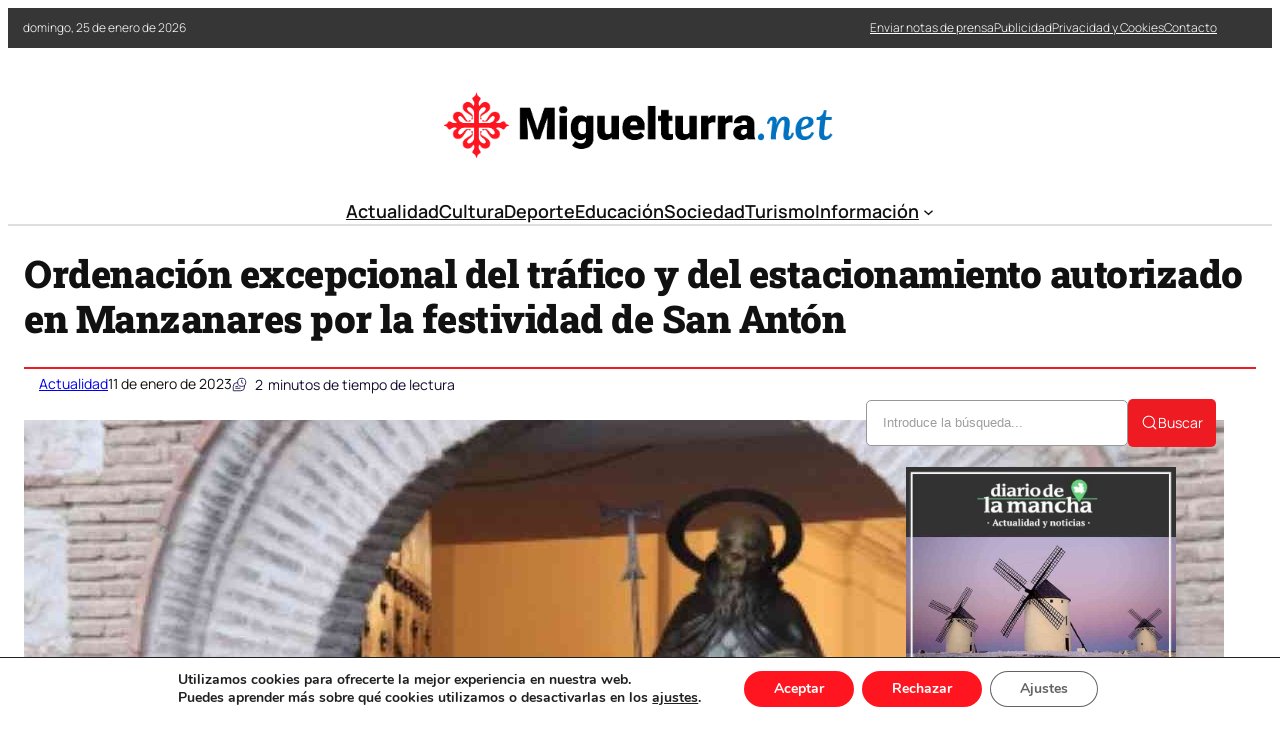

--- FILE ---
content_type: text/html; charset=UTF-8
request_url: https://miguelturra.net/ordenacion-excepcional-del-trafico-y-del-estacionamiento-autorizado-en-manzanares-por-la-festividad-de-san-anton/
body_size: 34429
content:
<!DOCTYPE html>
	<html lang="es" prefix="og: https://ogp.me/ns#">
	<head>
		<meta charset="UTF-8" />
		<meta name="viewport" content="width=device-width, initial-scale=1" />
<link rel="dns-prefetch" href="//fonts.googleapis.com"><link rel="dns-prefetch" href="//www.google-analytics.com"><link rel="preconnect" href="https://fonts.gstatic.com" crossorigin>
<!-- Optimización en motores de búsqueda por Rank Math PRO -  https://rankmath.com/ -->
<meta name="description" content="Una ordenación excepcional del tráfico y del estacionamiento con motivo de la festividad de San Antón, ha informado el ayuntamiento de Manzanares (Ciudad"/>
<meta name="robots" content="index, follow, max-snippet:-1, max-video-preview:-1, max-image-preview:large"/>
<link rel="canonical" href="https://miguelturra.net/ordenacion-excepcional-del-trafico-y-del-estacionamiento-autorizado-en-manzanares-por-la-festividad-de-san-anton/" />
<meta property="og:locale" content="es_ES" />
<meta property="og:type" content="article" />
<meta property="og:title" content="Ordenación excepcional del tráfico y del estacionamiento autorizado en Manzanares por la festividad de San Antón - Noticias de Miguelturra (Ciudad Real)" />
<meta property="og:description" content="Una ordenación excepcional del tráfico y del estacionamiento con motivo de la festividad de San Antón, ha informado el ayuntamiento de Manzanares (Ciudad" />
<meta property="og:url" content="https://miguelturra.net/ordenacion-excepcional-del-trafico-y-del-estacionamiento-autorizado-en-manzanares-por-la-festividad-de-san-anton/" />
<meta property="og:site_name" content="Noticias de Miguelturra (Ciudad Real)" />
<meta property="article:section" content="Actualidad" />
<meta property="og:image" content="https://miguelturra.net/wp-content/uploads/2023/01/ordenacion-trafico-festividad-san-anton-manzanares.jpg" />
<meta property="og:image:secure_url" content="https://miguelturra.net/wp-content/uploads/2023/01/ordenacion-trafico-festividad-san-anton-manzanares.jpg" />
<meta property="og:image:width" content="1200" />
<meta property="og:image:height" content="800" />
<meta property="og:image:alt" content="Ordenación excepcional del tráfico y del estacionamiento autorizado en Manzanares por la festividad de San Antón" />
<meta property="og:image:type" content="image/jpeg" />
<meta property="article:published_time" content="2023-01-11T19:29:10+01:00" />
<meta name="twitter:card" content="summary_large_image" />
<meta name="twitter:title" content="Ordenación excepcional del tráfico y del estacionamiento autorizado en Manzanares por la festividad de San Antón - Noticias de Miguelturra (Ciudad Real)" />
<meta name="twitter:description" content="Una ordenación excepcional del tráfico y del estacionamiento con motivo de la festividad de San Antón, ha informado el ayuntamiento de Manzanares (Ciudad" />
<meta name="twitter:image" content="https://miguelturra.net/wp-content/uploads/2023/01/ordenacion-trafico-festividad-san-anton-manzanares.jpg" />
<meta name="twitter:label1" content="Tiempo de lectura" />
<meta name="twitter:data1" content="1 minuto" />
<script type="application/ld+json" class="rank-math-schema-pro">{"@context":"https://schema.org","@graph":[{"@type":"Organization","@id":"https://miguelturra.net/#organization","name":"Miguelturra.net","url":"https://miguelturra.net","logo":{"@type":"ImageObject","@id":"https://miguelturra.net/#logo","url":"https://miguelturra.net/wp-content/uploads/2021/04/logo.png","contentUrl":"https://miguelturra.net/wp-content/uploads/2021/04/logo.png","caption":"Miguelturra.net","inLanguage":"es","width":"1063","height":"217"}},{"@type":"WebSite","@id":"https://miguelturra.net/#website","url":"https://miguelturra.net","name":"Miguelturra.net","publisher":{"@id":"https://miguelturra.net/#organization"},"inLanguage":"es"},{"@type":"ImageObject","@id":"https://miguelturra.net/wp-content/uploads/2023/01/ordenacion-trafico-festividad-san-anton-manzanares.jpg","url":"https://miguelturra.net/wp-content/uploads/2023/01/ordenacion-trafico-festividad-san-anton-manzanares.jpg","width":"1200","height":"800","inLanguage":"es"},{"@type":"WebPage","@id":"https://miguelturra.net/ordenacion-excepcional-del-trafico-y-del-estacionamiento-autorizado-en-manzanares-por-la-festividad-de-san-anton/#webpage","url":"https://miguelturra.net/ordenacion-excepcional-del-trafico-y-del-estacionamiento-autorizado-en-manzanares-por-la-festividad-de-san-anton/","name":"Ordenaci\u00f3n excepcional del tr\u00e1fico y del estacionamiento autorizado en Manzanares por la festividad de San Ant\u00f3n - Noticias de Miguelturra (Ciudad Real)","datePublished":"2023-01-11T19:29:10+01:00","dateModified":"2023-01-11T19:29:10+01:00","isPartOf":{"@id":"https://miguelturra.net/#website"},"primaryImageOfPage":{"@id":"https://miguelturra.net/wp-content/uploads/2023/01/ordenacion-trafico-festividad-san-anton-manzanares.jpg"},"inLanguage":"es"},{"@type":"Person","@id":"https://miguelturra.net/author/","url":"https://miguelturra.net/author/","image":{"@type":"ImageObject","@id":"https://secure.gravatar.com/avatar/?s=96&amp;d=mm&amp;r=g","url":"https://secure.gravatar.com/avatar/?s=96&amp;d=mm&amp;r=g","inLanguage":"es"},"worksFor":{"@id":"https://miguelturra.net/#organization"}},{"@type":"NewsArticle","headline":"Ordenaci\u00f3n excepcional del tr\u00e1fico y del estacionamiento autorizado en Manzanares por la festividad de San","datePublished":"2023-01-11T19:29:10+01:00","dateModified":"2023-01-11T19:29:10+01:00","articleSection":"Actualidad","author":{"@id":"https://miguelturra.net/author/"},"publisher":{"@id":"https://miguelturra.net/#organization"},"description":"Una ordenaci\u00f3n excepcional del tr\u00e1fico y del estacionamiento con motivo de la festividad de San Ant\u00f3n, ha informado el ayuntamiento de Manzanares (Ciudad","copyrightYear":"2023","copyrightHolder":{"@id":"https://miguelturra.net/#organization"},"name":"Ordenaci\u00f3n excepcional del tr\u00e1fico y del estacionamiento autorizado en Manzanares por la festividad de San","@id":"https://miguelturra.net/ordenacion-excepcional-del-trafico-y-del-estacionamiento-autorizado-en-manzanares-por-la-festividad-de-san-anton/#richSnippet","isPartOf":{"@id":"https://miguelturra.net/ordenacion-excepcional-del-trafico-y-del-estacionamiento-autorizado-en-manzanares-por-la-festividad-de-san-anton/#webpage"},"image":{"@id":"https://miguelturra.net/wp-content/uploads/2023/01/ordenacion-trafico-festividad-san-anton-manzanares.jpg"},"inLanguage":"es","mainEntityOfPage":{"@id":"https://miguelturra.net/ordenacion-excepcional-del-trafico-y-del-estacionamiento-autorizado-en-manzanares-por-la-festividad-de-san-anton/#webpage"}}]}</script>
<!-- /Plugin Rank Math WordPress SEO -->

<title>Ordenación excepcional del tráfico y del estacionamiento autorizado en Manzanares por la festividad de San Antón - Noticias de Miguelturra (Ciudad Real)</title>
<link rel="alternate" type="application/rss+xml" title="Noticias de Miguelturra (Ciudad Real) &raquo; Feed" href="https://miguelturra.net/feed/" />
<link rel="alternate" title="oEmbed (JSON)" type="application/json+oembed" href="https://miguelturra.net/wp-json/oembed/1.0/embed?url=https%3A%2F%2Fmiguelturra.net%2Fordenacion-excepcional-del-trafico-y-del-estacionamiento-autorizado-en-manzanares-por-la-festividad-de-san-anton%2F" />
<link rel="alternate" title="oEmbed (XML)" type="text/xml+oembed" href="https://miguelturra.net/wp-json/oembed/1.0/embed?url=https%3A%2F%2Fmiguelturra.net%2Fordenacion-excepcional-del-trafico-y-del-estacionamiento-autorizado-en-manzanares-por-la-festividad-de-san-anton%2F&#038;format=xml" />
<style id='wp-img-auto-sizes-contain-inline-css'>
img:is([sizes=auto i],[sizes^="auto," i]){contain-intrinsic-size:3000px 1500px}
/*# sourceURL=wp-img-auto-sizes-contain-inline-css */
</style>
<link rel='stylesheet' id='ultp-style-css' href='https://miguelturra.net/wp-content/plugins/ultimate-post/assets/css/style.min.css?ver=5.0.5' media='all' />
<style id='ultp-post-177752-inline-css'>
.ultp-block-dfbbe1 > .ultp-row-wrapper > .block-editor-inner-blocks > .block-editor-block-list__layout, 
                .ultp-block-dfbbe1 > .ultp-row-wrapper > .ultp-row-content { column-gap: 20px;}.ultp-block-dfbbe1 > .ultp-row-wrapper > .block-editor-inner-blocks > .block-editor-block-list__layout, 
            .ultp-block-dfbbe1 > .ultp-row-wrapper > .ultp-row-content { row-gap: 0px } .ultp-block-dfbbe1 > .ultp-row-wrapper  > .block-editor-inner-blocks > .block-editor-block-list__layout, 
                .ultp-block-dfbbe1 > .ultp-row-wrapper > .ultp-row-content { max-width: 1400px; margin-left: auto !important; margin-right: auto !important;}.ultp-block-dfbbe1.wp-block-ultimate-post-row > .ultp-row-wrapper:not(:has( > .components-resizable-box__container)), 
            .ultp-block-dfbbe1.wp-block-ultimate-post-row > .ultp-row-wrapper:has( > .components-resizable-box__container) > .block-editor-inner-blocks {padding: 0px 0px 0px 0px; }@media (max-width: 991px) {.ultp-block-dfbbe1 > .ultp-row-wrapper > .block-editor-inner-blocks > .block-editor-block-list__layout, 
                .ultp-block-dfbbe1 > .ultp-row-wrapper > .ultp-row-content { column-gap: 10px;}}@media (max-width: 767px) {.ultp-block-dfbbe1 > .ultp-row-wrapper > .block-editor-inner-blocks > .block-editor-block-list__layout, 
                .ultp-block-dfbbe1 > .ultp-row-wrapper > .ultp-row-content { column-gap: 5px;}}.ultp-block-dfbbe1 > .ultp-row-wrapper > .block-editor-inner-blocks > .block-editor-block-list__layout,  
            .ultp-block-dfbbe1 > .ultp-row-wrapper > .ultp-row-content { overflow: visible }.ultp-block-dfbbe1 > .ultp-row-wrapper > .block-editor-inner-blocks > .block-editor-block-list__layout, 
                .ultp-block-dfbbe1 > .ultp-row-wrapper > .ultp-row-content { align-items: center } .ultp-block-dfbbe1 > .ultp-row-wrapper{background-color: rgba(54,54,54,1);}.ultp-block-dfbbe1 > .ultp-row-wrapper > .ultp-row-overlay { opacity:50%; }.ultp-block-dfbbe1 > .ultp-row-wrapper:hover > .ultp-row-overlay { opacity:50% }@media (min-width: 992px) {}@media only screen and (max-width: 991px) and (min-width: 768px) {}@media (max-width: 767px) {.ultp-block-dfbbe1 {display:none;}}[data-ultp=".ultp-block-c79e51"], 
            .ultp-row-content > .ultp-block-c79e51 { flex-basis: calc(50% - 10px);}.ultp-block-c79e51 > .ultp-column-wrapper { padding: 0px 0px 0px 0px; }@media (max-width: 991px) {[data-ultp=".ultp-block-c79e51"], 
            .ultp-row-content > .ultp-block-c79e51 { flex-basis: calc(50% - 5px);}}@media (max-width: 767px) {[data-ultp=".ultp-block-c79e51"], 
            .ultp-row-content > .ultp-block-c79e51 { flex-basis: calc(100% - 0px);}}.ultp-block-c79e51 > .ultp-column-wrapper > .block-editor-inner-blocks > .block-editor-block-list__layout, 
                .ultp-row-content > .ultp-block-c79e51 > .ultp-column-wrapper { display: flex;  flex-direction: column;}.ultp-block-c79e51 > .ultp-column-wrapper > .block-editor-inner-blocks > .block-editor-block-list__layout, 
                .ultp-row-content > .ultp-block-c79e51 > .ultp-column-wrapper  { justify-content: center; }.ultp-block-c79e51 > .ultp-column-wrapper > .ultp-column-overlay { opacity: 50%; }.ultp-block-c79e51 > .ultp-column-wrapper:hover > .ultp-column-overlay { opacity: 50%; }.block-editor-block-list__block > .ultp-block-c79e51 > .ultp-column-wrapper, 
            .ultp-row-content > .ultp-block-c79e51 > .ultp-column-wrapper { overflow: visible; }@media (min-width: 992px) {}@media only screen and (max-width: 991px) and (min-width: 768px) {}@media (max-width: 767px) {}[data-ultp=".ultp-block-ec508f"], 
            .ultp-row-content > .ultp-block-ec508f { flex-basis: calc(50% - 10px);}.ultp-block-ec508f > .ultp-column-wrapper > .block-editor-inner-blocks > .block-editor-block-list__layout, 
                .ultp-row-content > .ultp-block-ec508f > .ultp-column-wrapper { justify-content: flex-end; }.ultp-block-ec508f > .ultp-column-wrapper { padding: 0px 0px 0px 0px; }@media (max-width: 991px) {[data-ultp=".ultp-block-ec508f"], 
            .ultp-row-content > .ultp-block-ec508f { flex-basis: calc(50% - 5px);}}@media (max-width: 767px) {[data-ultp=".ultp-block-ec508f"], 
            .ultp-row-content > .ultp-block-ec508f { flex-basis: calc(100% - 0px);}}.ultp-block-ec508f > .ultp-column-wrapper > .block-editor-inner-blocks > .block-editor-block-list__layout, 
                .ultp-row-content > .ultp-block-ec508f > .ultp-column-wrapper  { display: flex; flex-direction: row }.ultp-block-ec508f > .ultp-column-wrapper > .block-editor-inner-blocks > .block-editor-block-list__layout, 
                .ultp-row-content > .ultp-block-ec508f > .ultp-column-wrapper  { align-content: center; }.ultp-block-ec508f > .ultp-column-wrapper > .block-editor-inner-blocks > .block-editor-block-list__layout, 
                .ultp-row-content > .ultp-block-ec508f > .ultp-column-wrapper  { align-items: center; }.ultp-block-ec508f > .ultp-column-wrapper > .block-editor-inner-blocks > .block-editor-block-list__layout, 
                .ultp-row-content > .ultp-block-ec508f > .ultp-column-wrapper { flex-wrap: wrap; }.ultp-block-ec508f > .ultp-column-wrapper > .ultp-column-overlay { opacity: 50%; }.ultp-block-ec508f > .ultp-column-wrapper:hover > .ultp-column-overlay { opacity: 50%; }.block-editor-block-list__block > .ultp-block-ec508f > .ultp-column-wrapper, 
            .ultp-row-content > .ultp-block-ec508f > .ultp-column-wrapper { overflow: visible; }@media (min-width: 992px) {}@media only screen and (max-width: 991px) and (min-width: 768px) {}@media (max-width: 767px) {}.ultp-block-f416fb > .ultp-row-wrapper > .block-editor-inner-blocks > .block-editor-block-list__layout, 
                .ultp-block-f416fb > .ultp-row-wrapper > .ultp-row-content { column-gap: 20px;}.ultp-block-f416fb > .ultp-row-wrapper > .block-editor-inner-blocks > .block-editor-block-list__layout, 
            .ultp-block-f416fb > .ultp-row-wrapper > .ultp-row-content { row-gap: 20px } .ultp-block-f416fb > .ultp-row-wrapper  > .block-editor-inner-blocks > .block-editor-block-list__layout, 
                .ultp-block-f416fb > .ultp-row-wrapper > .ultp-row-content { max-width: 1140px; margin-left: auto !important; margin-right: auto !important;}.ultp-block-f416fb.wp-block-ultimate-post-row > .ultp-row-wrapper:not(:has( > .components-resizable-box__container)), 
            .ultp-block-f416fb.wp-block-ultimate-post-row > .ultp-row-wrapper:has( > .components-resizable-box__container) > .block-editor-inner-blocks {padding: 15px 0px 0px 0px; }@media (max-width: 991px) {.ultp-block-f416fb > .ultp-row-wrapper > .block-editor-inner-blocks > .block-editor-block-list__layout, 
                .ultp-block-f416fb > .ultp-row-wrapper > .ultp-row-content { column-gap: 10px;}}@media (max-width: 767px) {.ultp-block-f416fb > .ultp-row-wrapper > .block-editor-inner-blocks > .block-editor-block-list__layout, 
                .ultp-block-f416fb > .ultp-row-wrapper > .ultp-row-content { column-gap: 5px;}}.ultp-block-f416fb > .ultp-row-wrapper > .block-editor-inner-blocks > .block-editor-block-list__layout,  
            .ultp-block-f416fb > .ultp-row-wrapper > .ultp-row-content { overflow: visible }.ultp-block-f416fb > .ultp-row-wrapper > .ultp-row-overlay { opacity:50%; }.ultp-block-f416fb > .ultp-row-wrapper:hover > .ultp-row-overlay { opacity:50% }@media (min-width: 992px) {}@media only screen and (max-width: 991px) and (min-width: 768px) {}@media (max-width: 767px) {.ultp-block-f416fb {display:none;}}[data-ultp=".ultp-block-53f44d"], 
            .ultp-row-content > .ultp-block-53f44d { flex-basis: calc(100% - 0px);}.ultp-block-53f44d > .ultp-column-wrapper { padding: 15px 0px 10px 0px; }@media (max-width: 991px) {[data-ultp=".ultp-block-53f44d"], 
            .ultp-row-content > .ultp-block-53f44d { flex-basis: calc(100% - 0px);}}@media (max-width: 767px) {[data-ultp=".ultp-block-53f44d"], 
            .ultp-row-content > .ultp-block-53f44d { flex-basis: calc(100% - 0px);}}.ultp-block-53f44d > .ultp-column-wrapper > .block-editor-inner-blocks > .block-editor-block-list__layout, 
                .ultp-row-content > .ultp-block-53f44d > .ultp-column-wrapper { display: flex;  flex-direction: column;}.ultp-block-53f44d > .ultp-column-wrapper > .ultp-column-overlay { opacity: 50%; }.ultp-block-53f44d > .ultp-column-wrapper:hover > .ultp-column-overlay { opacity: 50%; }.block-editor-block-list__block > .ultp-block-53f44d > .ultp-column-wrapper, 
            .ultp-row-content > .ultp-block-53f44d > .ultp-column-wrapper { overflow: visible; }@media (min-width: 992px) {}@media only screen and (max-width: 991px) and (min-width: 768px) {}@media (max-width: 767px) {}.ultp-block-784471 > .ultp-row-wrapper > .block-editor-inner-blocks > .block-editor-block-list__layout, 
                .ultp-block-784471 > .ultp-row-wrapper > .ultp-row-content { column-gap: 20px;}.ultp-block-784471 > .ultp-row-wrapper > .block-editor-inner-blocks > .block-editor-block-list__layout, 
            .ultp-block-784471 > .ultp-row-wrapper > .ultp-row-content { row-gap: 20px } .ultp-block-784471 > .ultp-row-wrapper  > .block-editor-inner-blocks > .block-editor-block-list__layout, 
                .ultp-block-784471 > .ultp-row-wrapper > .ultp-row-content { max-width: 1140px; margin-left: auto !important; margin-right: auto !important;}.ultp-block-784471.wp-block-ultimate-post-row > .ultp-row-wrapper:not(:has( > .components-resizable-box__container)), 
            .ultp-block-784471.wp-block-ultimate-post-row > .ultp-row-wrapper:has( > .components-resizable-box__container) > .block-editor-inner-blocks {padding: 15px 0px 15px 0px; }@media (max-width: 991px) {.ultp-block-784471 > .ultp-row-wrapper > .block-editor-inner-blocks > .block-editor-block-list__layout, 
                .ultp-block-784471 > .ultp-row-wrapper > .ultp-row-content { column-gap: 10px;}}@media (max-width: 767px) {.ultp-block-784471 > .ultp-row-wrapper > .block-editor-inner-blocks > .block-editor-block-list__layout, 
                .ultp-block-784471 > .ultp-row-wrapper > .ultp-row-content { column-gap: 5px;}}.ultp-block-784471 > .ultp-row-wrapper > .block-editor-inner-blocks > .block-editor-block-list__layout,  
            .ultp-block-784471 > .ultp-row-wrapper > .ultp-row-content { overflow: visible }.ultp-block-784471 > .ultp-row-wrapper > .ultp-row-overlay { opacity:50%; }.ultp-block-784471 > .ultp-row-wrapper:hover > .ultp-row-overlay { opacity:50% }.ultp-block-784471 > .ultp-row-wrapper{ border-color:  #dfdfdf; border-style: solid; border-width: 0px 0px 2px 0px; }@media (min-width: 992px) {}@media only screen and (max-width: 991px) and (min-width: 768px) {}@media (max-width: 767px) {.ultp-block-784471 {display:none;}}[data-ultp=".ultp-block-459ca6"], 
            .ultp-row-content > .ultp-block-459ca6 { flex-basis: calc(100% - 0px);}.ultp-block-459ca6 > .ultp-column-wrapper { padding: 0px 0px 0px 0px; }@media (max-width: 991px) {[data-ultp=".ultp-block-459ca6"], 
            .ultp-row-content > .ultp-block-459ca6 { flex-basis: calc(100% - 0px);}}@media (max-width: 767px) {[data-ultp=".ultp-block-459ca6"], 
            .ultp-row-content > .ultp-block-459ca6 { flex-basis: calc(100% - 0px);}}.ultp-block-459ca6 > .ultp-column-wrapper > .block-editor-inner-blocks > .block-editor-block-list__layout, 
                .ultp-row-content > .ultp-block-459ca6 > .ultp-column-wrapper { display: flex;  flex-direction: column;}.ultp-block-459ca6 > .ultp-column-wrapper > .ultp-column-overlay { opacity: 50%; }.ultp-block-459ca6 > .ultp-column-wrapper:hover > .ultp-column-overlay { opacity: 50%; }.block-editor-block-list__block > .ultp-block-459ca6 > .ultp-column-wrapper, 
            .ultp-row-content > .ultp-block-459ca6 > .ultp-column-wrapper { overflow: visible; }@media (min-width: 992px) {}@media only screen and (max-width: 991px) and (min-width: 768px) {}@media (max-width: 767px) {}.ultp-block-cd7598 > .ultp-row-wrapper > .block-editor-inner-blocks > .block-editor-block-list__layout, 
                .ultp-block-cd7598 > .ultp-row-wrapper > .ultp-row-content { column-gap: 20px;}.ultp-block-cd7598 > .ultp-row-wrapper > .block-editor-inner-blocks > .block-editor-block-list__layout, 
            .ultp-block-cd7598 > .ultp-row-wrapper > .ultp-row-content { row-gap: 20px } .ultp-block-cd7598 > .ultp-row-wrapper  > .block-editor-inner-blocks > .block-editor-block-list__layout, 
                .ultp-block-cd7598 > .ultp-row-wrapper > .ultp-row-content { max-width: 1140px; margin-left: auto !important; margin-right: auto !important;}.ultp-block-cd7598.wp-block-ultimate-post-row > .ultp-row-wrapper:not(:has( > .components-resizable-box__container)), 
            .ultp-block-cd7598.wp-block-ultimate-post-row > .ultp-row-wrapper:has( > .components-resizable-box__container) > .block-editor-inner-blocks {padding: 15px 15px 15px 15px; }@media (max-width: 991px) {.ultp-block-cd7598 > .ultp-row-wrapper > .block-editor-inner-blocks > .block-editor-block-list__layout, 
                .ultp-block-cd7598 > .ultp-row-wrapper > .ultp-row-content { column-gap: 10px;}}@media (max-width: 767px) {.ultp-block-cd7598 > .ultp-row-wrapper > .block-editor-inner-blocks > .block-editor-block-list__layout, 
                .ultp-block-cd7598 > .ultp-row-wrapper > .ultp-row-content { column-gap: 5px;}}.ultp-block-cd7598 > .ultp-row-wrapper > .block-editor-inner-blocks > .block-editor-block-list__layout,  
            .ultp-block-cd7598 > .ultp-row-wrapper > .ultp-row-content { overflow: visible }.ultp-block-cd7598 > .ultp-row-wrapper > .block-editor-inner-blocks > .block-editor-block-list__layout, 
                .ultp-block-cd7598 > .ultp-row-wrapper > .ultp-row-content { align-items: center } .ultp-block-cd7598 > .ultp-row-wrapper > .ultp-row-overlay { opacity:50%; }.ultp-block-cd7598 > .ultp-row-wrapper:hover > .ultp-row-overlay { opacity:50% }@media (min-width: 992px) {.ultp-block-cd7598 {display:none;}}@media only screen and (max-width: 991px) and (min-width: 768px) {.ultp-block-cd7598 {display:none;}}@media (max-width: 767px) {}[data-ultp=".ultp-block-7513d9"], 
            .ultp-row-content > .ultp-block-7513d9 { flex-basis: calc(50% - 10px);}.ultp-block-7513d9 > .ultp-column-wrapper { padding: 0px 0px 0px 0px; }@media (max-width: 991px) {[data-ultp=".ultp-block-7513d9"], 
            .ultp-row-content > .ultp-block-7513d9 { flex-basis: calc(50% - 5px);}}@media (max-width: 767px) {[data-ultp=".ultp-block-7513d9"], 
            .ultp-row-content > .ultp-block-7513d9 { flex-basis: calc(50% - 2.5px);}}.ultp-block-7513d9 > .ultp-column-wrapper > .block-editor-inner-blocks > .block-editor-block-list__layout, 
                .ultp-row-content > .ultp-block-7513d9 > .ultp-column-wrapper { display: flex;  flex-direction: column;}.ultp-block-7513d9 > .ultp-column-wrapper > .ultp-column-overlay { opacity: 50%; }.ultp-block-7513d9 > .ultp-column-wrapper:hover > .ultp-column-overlay { opacity: 50%; }.block-editor-block-list__block > .ultp-block-7513d9 > .ultp-column-wrapper, 
            .ultp-row-content > .ultp-block-7513d9 > .ultp-column-wrapper { overflow: visible; }@media (min-width: 992px) {}@media only screen and (max-width: 991px) and (min-width: 768px) {}@media (max-width: 767px) {}[data-ultp=".ultp-block-220528"], 
            .ultp-row-content > .ultp-block-220528 { flex-basis: calc(50% - 10px);}.ultp-block-220528 > .ultp-column-wrapper > .block-editor-inner-blocks > .block-editor-block-list__layout, 
                .ultp-row-content > .ultp-block-220528 > .ultp-column-wrapper { justify-content: flex-end; }.ultp-block-220528 > .ultp-column-wrapper { padding: 0px 0px 0px 0px; }@media (max-width: 991px) {[data-ultp=".ultp-block-220528"], 
            .ultp-row-content > .ultp-block-220528 { flex-basis: calc(50% - 5px);}}@media (max-width: 767px) {[data-ultp=".ultp-block-220528"], 
            .ultp-row-content > .ultp-block-220528 { flex-basis: calc(50% - 2.5px);}}.ultp-block-220528 > .ultp-column-wrapper > .block-editor-inner-blocks > .block-editor-block-list__layout, 
                .ultp-row-content > .ultp-block-220528 > .ultp-column-wrapper  { display: flex; flex-direction: row }.ultp-block-220528 > .ultp-column-wrapper > .block-editor-inner-blocks > .block-editor-block-list__layout, 
                .ultp-row-content > .ultp-block-220528 > .ultp-column-wrapper { flex-wrap: wrap; }.ultp-block-220528 > .ultp-column-wrapper > .ultp-column-overlay { opacity: 50%; }.ultp-block-220528 > .ultp-column-wrapper:hover > .ultp-column-overlay { opacity: 50%; }.block-editor-block-list__block > .ultp-block-220528 > .ultp-column-wrapper, 
            .ultp-row-content > .ultp-block-220528 > .ultp-column-wrapper { overflow: visible; }@media (min-width: 992px) {}@media only screen and (max-width: 991px) and (min-width: 768px) {}@media (max-width: 767px) {}
/*# sourceURL=ultp-post-177752-inline-css */
</style>
<style id='ultp-post-177767-inline-css'>
.ultp-block-47e990 > .ultp-row-wrapper > .block-editor-inner-blocks > .block-editor-block-list__layout, 
                .ultp-block-47e990 > .ultp-row-wrapper > .ultp-row-content { column-gap: 20px;}.ultp-block-47e990 > .ultp-row-wrapper > .block-editor-inner-blocks > .block-editor-block-list__layout, 
            .ultp-block-47e990 > .ultp-row-wrapper > .ultp-row-content { row-gap: 20px } .ultp-block-47e990 > .ultp-row-wrapper  > .block-editor-inner-blocks > .block-editor-block-list__layout, 
                .ultp-block-47e990 > .ultp-row-wrapper > .ultp-row-content { max-width: 1400px; margin-left: auto !important; margin-right: auto !important;}.ultp-block-47e990.wp-block-ultimate-post-row > .ultp-row-wrapper:not(:has( > .components-resizable-box__container)), 
            .ultp-block-47e990.wp-block-ultimate-post-row > .ultp-row-wrapper:has( > .components-resizable-box__container) > .block-editor-inner-blocks {padding: 15px 0px 15px 0px; }@media (max-width: 991px) {.ultp-block-47e990 > .ultp-row-wrapper > .block-editor-inner-blocks > .block-editor-block-list__layout, 
                .ultp-block-47e990 > .ultp-row-wrapper > .ultp-row-content { column-gap: 10px;}}@media (max-width: 767px) {.ultp-block-47e990 > .ultp-row-wrapper > .block-editor-inner-blocks > .block-editor-block-list__layout, 
                .ultp-block-47e990 > .ultp-row-wrapper > .ultp-row-content { column-gap: 5px;}}.ultp-block-47e990 > .ultp-row-wrapper > .block-editor-inner-blocks > .block-editor-block-list__layout,  
            .ultp-block-47e990 > .ultp-row-wrapper > .ultp-row-content { overflow: visible }.ultp-block-47e990 > .ultp-row-wrapper > .block-editor-inner-blocks > .block-editor-block-list__layout, 
                .ultp-block-47e990 > .ultp-row-wrapper > .ultp-row-content { align-items: center } .ultp-block-47e990 > .ultp-row-wrapper > .ultp-row-overlay { opacity:50%; }.ultp-block-47e990 > .ultp-row-wrapper:hover > .ultp-row-overlay { opacity:50% }@media (min-width: 992px) {}@media only screen and (max-width: 991px) and (min-width: 768px) {}@media (max-width: 767px) {}[data-ultp=".ultp-block-3bb2d2"], 
            .ultp-row-content > .ultp-block-3bb2d2 { flex-basis: calc(50% - 10px);}.ultp-block-3bb2d2 > .ultp-column-wrapper { padding: 0px 0px 0px 0px; }@media (max-width: 991px) {[data-ultp=".ultp-block-3bb2d2"], 
            .ultp-row-content > .ultp-block-3bb2d2 { flex-basis: calc(50% - 5px);}}@media (max-width: 767px) {[data-ultp=".ultp-block-3bb2d2"], 
            .ultp-row-content > .ultp-block-3bb2d2 { flex-basis: calc(100% - 0px);}}.ultp-block-3bb2d2 > .ultp-column-wrapper > .block-editor-inner-blocks > .block-editor-block-list__layout, 
                .ultp-row-content > .ultp-block-3bb2d2 > .ultp-column-wrapper { display: flex;  flex-direction: column;}.ultp-block-3bb2d2 > .ultp-column-wrapper > .ultp-column-overlay { opacity: 50%; }.ultp-block-3bb2d2 > .ultp-column-wrapper:hover > .ultp-column-overlay { opacity: 50%; }.block-editor-block-list__block > .ultp-block-3bb2d2 > .ultp-column-wrapper, 
            .ultp-row-content > .ultp-block-3bb2d2 > .ultp-column-wrapper { overflow: visible; }@media (min-width: 992px) {}@media only screen and (max-width: 991px) and (min-width: 768px) {}@media (max-width: 767px) {}[data-ultp=".ultp-block-12e8ae"], 
            .ultp-row-content > .ultp-block-12e8ae { flex-basis: calc(50% - 10px);}.ultp-block-12e8ae > .ultp-column-wrapper { padding: 0px 0px 0px 0px; }@media (max-width: 991px) {[data-ultp=".ultp-block-12e8ae"], 
            .ultp-row-content > .ultp-block-12e8ae { flex-basis: calc(50% - 5px);}}@media (max-width: 767px) {[data-ultp=".ultp-block-12e8ae"], 
            .ultp-row-content > .ultp-block-12e8ae { flex-basis: calc(100% - 0px);}}.ultp-block-12e8ae > .ultp-column-wrapper > .block-editor-inner-blocks > .block-editor-block-list__layout, 
                .ultp-row-content > .ultp-block-12e8ae > .ultp-column-wrapper { display: flex;  flex-direction: column;}.ultp-block-12e8ae > .ultp-column-wrapper > .ultp-column-overlay { opacity: 50%; }.ultp-block-12e8ae > .ultp-column-wrapper:hover > .ultp-column-overlay { opacity: 50%; }.block-editor-block-list__block > .ultp-block-12e8ae > .ultp-column-wrapper, 
            .ultp-row-content > .ultp-block-12e8ae > .ultp-column-wrapper { overflow: visible; }@media (min-width: 992px) {}@media only screen and (max-width: 991px) and (min-width: 768px) {}@media (max-width: 767px) {}.ultp-block-8a4418 > .ultp-row-wrapper > .block-editor-inner-blocks > .block-editor-block-list__layout, 
                .ultp-block-8a4418 > .ultp-row-wrapper > .ultp-row-content { column-gap: 20px;}.ultp-block-8a4418 > .ultp-row-wrapper > .block-editor-inner-blocks > .block-editor-block-list__layout, 
            .ultp-block-8a4418 > .ultp-row-wrapper > .ultp-row-content { row-gap: 20px } .ultp-block-8a4418 > .ultp-row-wrapper  > .block-editor-inner-blocks > .block-editor-block-list__layout, 
                .ultp-block-8a4418 > .ultp-row-wrapper > .ultp-row-content { max-width: 1400px; margin-left: auto !important; margin-right: auto !important;}.ultp-block-8a4418.wp-block-ultimate-post-row > .ultp-row-wrapper:not(:has( > .components-resizable-box__container)), 
            .ultp-block-8a4418.wp-block-ultimate-post-row > .ultp-row-wrapper:has( > .components-resizable-box__container) > .block-editor-inner-blocks {padding: 15px 0px 15px 0px; }@media (max-width: 991px) {.ultp-block-8a4418 > .ultp-row-wrapper > .block-editor-inner-blocks > .block-editor-block-list__layout, 
                .ultp-block-8a4418 > .ultp-row-wrapper > .ultp-row-content { column-gap: 10px;}}@media (max-width: 767px) {.ultp-block-8a4418 > .ultp-row-wrapper > .block-editor-inner-blocks > .block-editor-block-list__layout, 
                .ultp-block-8a4418 > .ultp-row-wrapper > .ultp-row-content { column-gap: 5px;}}.ultp-block-8a4418 > .ultp-row-wrapper > .block-editor-inner-blocks > .block-editor-block-list__layout,  
            .ultp-block-8a4418 > .ultp-row-wrapper > .ultp-row-content { overflow: visible }.ultp-block-8a4418 > .ultp-row-wrapper > .block-editor-inner-blocks > .block-editor-block-list__layout, 
                .ultp-block-8a4418 > .ultp-row-wrapper > .ultp-row-content { align-items: center } .ultp-block-8a4418 > .ultp-row-wrapper{background-color: rgba(238,27,34,1);}.ultp-block-8a4418 > .ultp-row-wrapper:hover{background-color: rgba(238,27,34,1);}.ultp-block-8a4418 > .ultp-row-wrapper > .ultp-row-overlay{background-color: rgba(238,27,34,1);}.ultp-block-8a4418 > .ultp-row-wrapper > .ultp-row-overlay { opacity:100%; }.ultp-block-8a4418 > .ultp-row-wrapper:hover > .ultp-row-overlay{background-color: rgba(238,27,34,1);}.ultp-block-8a4418 > .ultp-row-wrapper:hover > .ultp-row-overlay { opacity:50% }@media (min-width: 992px) {}@media only screen and (max-width: 991px) and (min-width: 768px) {}@media (max-width: 767px) {}[data-ultp=".ultp-block-e757f9"], 
            .ultp-row-content > .ultp-block-e757f9 { flex-basis: calc(50% - 10px);}.ultp-block-e757f9 > .ultp-column-wrapper { padding: 0px 0px 0px 0px; }@media (max-width: 991px) {[data-ultp=".ultp-block-e757f9"], 
            .ultp-row-content > .ultp-block-e757f9 { flex-basis: calc(50% - 5px);}}@media (max-width: 767px) {[data-ultp=".ultp-block-e757f9"], 
            .ultp-row-content > .ultp-block-e757f9 { flex-basis: calc(100% - 0px);}}.ultp-block-e757f9 > .ultp-column-wrapper > .block-editor-inner-blocks > .block-editor-block-list__layout, 
                .ultp-row-content > .ultp-block-e757f9 > .ultp-column-wrapper { display: flex;  flex-direction: column;}.ultp-block-e757f9 > .ultp-column-wrapper > .block-editor-inner-blocks > .block-editor-block-list__layout, 
                .ultp-row-content > .ultp-block-e757f9 > .ultp-column-wrapper  { justify-content: center; }.ultp-block-e757f9 > .ultp-column-wrapper > .ultp-column-overlay { opacity: 50%; }.ultp-block-e757f9 > .ultp-column-wrapper:hover > .ultp-column-overlay { opacity: 50%; }.block-editor-block-list__block > .ultp-block-e757f9 > .ultp-column-wrapper, 
            .ultp-row-content > .ultp-block-e757f9 > .ultp-column-wrapper { overflow: visible; }@media (min-width: 992px) {}@media only screen and (max-width: 991px) and (min-width: 768px) {}@media (max-width: 767px) {}[data-ultp=".ultp-block-6a2371"], 
            .ultp-row-content > .ultp-block-6a2371 { flex-basis: calc(50% - 10px);}.ultp-block-6a2371 > .ultp-column-wrapper { padding: 0px 0px 0px 0px; }@media (max-width: 991px) {[data-ultp=".ultp-block-6a2371"], 
            .ultp-row-content > .ultp-block-6a2371 { flex-basis: calc(50% - 5px);}}@media (max-width: 767px) {[data-ultp=".ultp-block-6a2371"], 
            .ultp-row-content > .ultp-block-6a2371 { flex-basis: calc(100% - 0px);}}.ultp-block-6a2371 > .ultp-column-wrapper > .block-editor-inner-blocks > .block-editor-block-list__layout, 
                .ultp-row-content > .ultp-block-6a2371 > .ultp-column-wrapper { display: flex;  flex-direction: column;}.ultp-block-6a2371 > .ultp-column-wrapper > .block-editor-inner-blocks > .block-editor-block-list__layout, 
                .ultp-row-content > .ultp-block-6a2371 > .ultp-column-wrapper  { justify-content: center; }.ultp-block-6a2371 > .ultp-column-wrapper > .ultp-column-overlay { opacity: 50%; }.ultp-block-6a2371 > .ultp-column-wrapper:hover > .ultp-column-overlay { opacity: 50%; }.block-editor-block-list__block > .ultp-block-6a2371 > .ultp-column-wrapper, 
            .ultp-row-content > .ultp-block-6a2371 > .ultp-column-wrapper { overflow: visible; }@media (min-width: 992px) {}@media only screen and (max-width: 991px) and (min-width: 768px) {}@media (max-width: 767px) {}
/*# sourceURL=ultp-post-177767-inline-css */
</style>
<style id='wp-block-library-inline-css'>
:root{--wp-block-synced-color:#7a00df;--wp-block-synced-color--rgb:122,0,223;--wp-bound-block-color:var(--wp-block-synced-color);--wp-editor-canvas-background:#ddd;--wp-admin-theme-color:#007cba;--wp-admin-theme-color--rgb:0,124,186;--wp-admin-theme-color-darker-10:#006ba1;--wp-admin-theme-color-darker-10--rgb:0,107,160.5;--wp-admin-theme-color-darker-20:#005a87;--wp-admin-theme-color-darker-20--rgb:0,90,135;--wp-admin-border-width-focus:2px}@media (min-resolution:192dpi){:root{--wp-admin-border-width-focus:1.5px}}.wp-element-button{cursor:pointer}:root .has-very-light-gray-background-color{background-color:#eee}:root .has-very-dark-gray-background-color{background-color:#313131}:root .has-very-light-gray-color{color:#eee}:root .has-very-dark-gray-color{color:#313131}:root .has-vivid-green-cyan-to-vivid-cyan-blue-gradient-background{background:linear-gradient(135deg,#00d084,#0693e3)}:root .has-purple-crush-gradient-background{background:linear-gradient(135deg,#34e2e4,#4721fb 50%,#ab1dfe)}:root .has-hazy-dawn-gradient-background{background:linear-gradient(135deg,#faaca8,#dad0ec)}:root .has-subdued-olive-gradient-background{background:linear-gradient(135deg,#fafae1,#67a671)}:root .has-atomic-cream-gradient-background{background:linear-gradient(135deg,#fdd79a,#004a59)}:root .has-nightshade-gradient-background{background:linear-gradient(135deg,#330968,#31cdcf)}:root .has-midnight-gradient-background{background:linear-gradient(135deg,#020381,#2874fc)}:root{--wp--preset--font-size--normal:16px;--wp--preset--font-size--huge:42px}.has-regular-font-size{font-size:1em}.has-larger-font-size{font-size:2.625em}.has-normal-font-size{font-size:var(--wp--preset--font-size--normal)}.has-huge-font-size{font-size:var(--wp--preset--font-size--huge)}.has-text-align-center{text-align:center}.has-text-align-left{text-align:left}.has-text-align-right{text-align:right}.has-fit-text{white-space:nowrap!important}#end-resizable-editor-section{display:none}.aligncenter{clear:both}.items-justified-left{justify-content:flex-start}.items-justified-center{justify-content:center}.items-justified-right{justify-content:flex-end}.items-justified-space-between{justify-content:space-between}.screen-reader-text{border:0;clip-path:inset(50%);height:1px;margin:-1px;overflow:hidden;padding:0;position:absolute;width:1px;word-wrap:normal!important}.screen-reader-text:focus{background-color:#ddd;clip-path:none;color:#444;display:block;font-size:1em;height:auto;left:5px;line-height:normal;padding:15px 23px 14px;text-decoration:none;top:5px;width:auto;z-index:100000}html :where(.has-border-color){border-style:solid}html :where([style*=border-top-color]){border-top-style:solid}html :where([style*=border-right-color]){border-right-style:solid}html :where([style*=border-bottom-color]){border-bottom-style:solid}html :where([style*=border-left-color]){border-left-style:solid}html :where([style*=border-width]){border-style:solid}html :where([style*=border-top-width]){border-top-style:solid}html :where([style*=border-right-width]){border-right-style:solid}html :where([style*=border-bottom-width]){border-bottom-style:solid}html :where([style*=border-left-width]){border-left-style:solid}html :where(img[class*=wp-image-]){height:auto;max-width:100%}:where(figure){margin:0 0 1em}html :where(.is-position-sticky){--wp-admin--admin-bar--position-offset:var(--wp-admin--admin-bar--height,0px)}@media screen and (max-width:600px){html :where(.is-position-sticky){--wp-admin--admin-bar--position-offset:0px}}
/*# sourceURL=/wp-includes/css/dist/block-library/common.min.css */
</style>
<style id='global-styles-inline-css'>
:root{--wp--preset--aspect-ratio--square: 1;--wp--preset--aspect-ratio--4-3: 4/3;--wp--preset--aspect-ratio--3-4: 3/4;--wp--preset--aspect-ratio--3-2: 3/2;--wp--preset--aspect-ratio--2-3: 2/3;--wp--preset--aspect-ratio--16-9: 16/9;--wp--preset--aspect-ratio--9-16: 9/16;--wp--preset--color--black: #000000;--wp--preset--color--cyan-bluish-gray: #abb8c3;--wp--preset--color--white: #ffffff;--wp--preset--color--pale-pink: #f78da7;--wp--preset--color--vivid-red: #cf2e2e;--wp--preset--color--luminous-vivid-orange: #ff6900;--wp--preset--color--luminous-vivid-amber: #fcb900;--wp--preset--color--light-green-cyan: #7bdcb5;--wp--preset--color--vivid-green-cyan: #00d084;--wp--preset--color--pale-cyan-blue: #8ed1fc;--wp--preset--color--vivid-cyan-blue: #0693e3;--wp--preset--color--vivid-purple: #9b51e0;--wp--preset--color--base: #FFFFFF;--wp--preset--color--contrast: #111111;--wp--preset--color--accent-1: #FFEE58;--wp--preset--color--accent-2: #F6CFF4;--wp--preset--color--accent-3: #503AA8;--wp--preset--color--accent-4: #686868;--wp--preset--color--accent-5: #FBFAF3;--wp--preset--color--accent-6: color-mix(in srgb, currentColor 20%, transparent);--wp--preset--gradient--vivid-cyan-blue-to-vivid-purple: linear-gradient(135deg,rgb(6,147,227) 0%,rgb(155,81,224) 100%);--wp--preset--gradient--light-green-cyan-to-vivid-green-cyan: linear-gradient(135deg,rgb(122,220,180) 0%,rgb(0,208,130) 100%);--wp--preset--gradient--luminous-vivid-amber-to-luminous-vivid-orange: linear-gradient(135deg,rgb(252,185,0) 0%,rgb(255,105,0) 100%);--wp--preset--gradient--luminous-vivid-orange-to-vivid-red: linear-gradient(135deg,rgb(255,105,0) 0%,rgb(207,46,46) 100%);--wp--preset--gradient--very-light-gray-to-cyan-bluish-gray: linear-gradient(135deg,rgb(238,238,238) 0%,rgb(169,184,195) 100%);--wp--preset--gradient--cool-to-warm-spectrum: linear-gradient(135deg,rgb(74,234,220) 0%,rgb(151,120,209) 20%,rgb(207,42,186) 40%,rgb(238,44,130) 60%,rgb(251,105,98) 80%,rgb(254,248,76) 100%);--wp--preset--gradient--blush-light-purple: linear-gradient(135deg,rgb(255,206,236) 0%,rgb(152,150,240) 100%);--wp--preset--gradient--blush-bordeaux: linear-gradient(135deg,rgb(254,205,165) 0%,rgb(254,45,45) 50%,rgb(107,0,62) 100%);--wp--preset--gradient--luminous-dusk: linear-gradient(135deg,rgb(255,203,112) 0%,rgb(199,81,192) 50%,rgb(65,88,208) 100%);--wp--preset--gradient--pale-ocean: linear-gradient(135deg,rgb(255,245,203) 0%,rgb(182,227,212) 50%,rgb(51,167,181) 100%);--wp--preset--gradient--electric-grass: linear-gradient(135deg,rgb(202,248,128) 0%,rgb(113,206,126) 100%);--wp--preset--gradient--midnight: linear-gradient(135deg,rgb(2,3,129) 0%,rgb(40,116,252) 100%);--wp--preset--font-size--small: 0.875rem;--wp--preset--font-size--medium: clamp(1rem, 1rem + ((1vw - 0.2rem) * 0.196), 1.125rem);--wp--preset--font-size--large: clamp(1.125rem, 1.125rem + ((1vw - 0.2rem) * 0.392), 1.375rem);--wp--preset--font-size--x-large: clamp(1.75rem, 1.75rem + ((1vw - 0.2rem) * 0.392), 2rem);--wp--preset--font-size--xx-large: clamp(2.15rem, 2.15rem + ((1vw - 0.2rem) * 0.392), 2.4rem);--wp--preset--font-family--roboto-slab: "Roboto Slab", serif;--wp--preset--font-family--manrope: Manrope, sans-serif;--wp--preset--spacing--20: 10px;--wp--preset--spacing--30: 20px;--wp--preset--spacing--40: 30px;--wp--preset--spacing--50: clamp(30px, 5vw, 50px);--wp--preset--spacing--60: clamp(30px, 7vw, 70px);--wp--preset--spacing--70: clamp(50px, 7vw, 90px);--wp--preset--spacing--80: clamp(70px, 10vw, 140px);--wp--preset--shadow--natural: 6px 6px 9px rgba(0, 0, 0, 0.2);--wp--preset--shadow--deep: 12px 12px 50px rgba(0, 0, 0, 0.4);--wp--preset--shadow--sharp: 6px 6px 0px rgba(0, 0, 0, 0.2);--wp--preset--shadow--outlined: 6px 6px 0px -3px rgb(255, 255, 255), 6px 6px rgb(0, 0, 0);--wp--preset--shadow--crisp: 6px 6px 0px rgb(0, 0, 0);}:root { --wp--style--global--content-size: 645px;--wp--style--global--wide-size: 1340px; }:where(body) { margin: 0; }.wp-site-blocks { padding-top: var(--wp--style--root--padding-top); padding-bottom: var(--wp--style--root--padding-bottom); }.has-global-padding { padding-right: var(--wp--style--root--padding-right); padding-left: var(--wp--style--root--padding-left); }.has-global-padding > .alignfull { margin-right: calc(var(--wp--style--root--padding-right) * -1); margin-left: calc(var(--wp--style--root--padding-left) * -1); }.has-global-padding :where(:not(.alignfull.is-layout-flow) > .has-global-padding:not(.wp-block-block, .alignfull)) { padding-right: 0; padding-left: 0; }.has-global-padding :where(:not(.alignfull.is-layout-flow) > .has-global-padding:not(.wp-block-block, .alignfull)) > .alignfull { margin-left: 0; margin-right: 0; }.wp-site-blocks > .alignleft { float: left; margin-right: 2em; }.wp-site-blocks > .alignright { float: right; margin-left: 2em; }.wp-site-blocks > .aligncenter { justify-content: center; margin-left: auto; margin-right: auto; }:where(.wp-site-blocks) > * { margin-block-start: 1.2rem; margin-block-end: 0; }:where(.wp-site-blocks) > :first-child { margin-block-start: 0; }:where(.wp-site-blocks) > :last-child { margin-block-end: 0; }:root { --wp--style--block-gap: 1.2rem; }:root :where(.is-layout-flow) > :first-child{margin-block-start: 0;}:root :where(.is-layout-flow) > :last-child{margin-block-end: 0;}:root :where(.is-layout-flow) > *{margin-block-start: 1.2rem;margin-block-end: 0;}:root :where(.is-layout-constrained) > :first-child{margin-block-start: 0;}:root :where(.is-layout-constrained) > :last-child{margin-block-end: 0;}:root :where(.is-layout-constrained) > *{margin-block-start: 1.2rem;margin-block-end: 0;}:root :where(.is-layout-flex){gap: 1.2rem;}:root :where(.is-layout-grid){gap: 1.2rem;}.is-layout-flow > .alignleft{float: left;margin-inline-start: 0;margin-inline-end: 2em;}.is-layout-flow > .alignright{float: right;margin-inline-start: 2em;margin-inline-end: 0;}.is-layout-flow > .aligncenter{margin-left: auto !important;margin-right: auto !important;}.is-layout-constrained > .alignleft{float: left;margin-inline-start: 0;margin-inline-end: 2em;}.is-layout-constrained > .alignright{float: right;margin-inline-start: 2em;margin-inline-end: 0;}.is-layout-constrained > .aligncenter{margin-left: auto !important;margin-right: auto !important;}.is-layout-constrained > :where(:not(.alignleft):not(.alignright):not(.alignfull)){max-width: var(--wp--style--global--content-size);margin-left: auto !important;margin-right: auto !important;}.is-layout-constrained > .alignwide{max-width: var(--wp--style--global--wide-size);}body .is-layout-flex{display: flex;}.is-layout-flex{flex-wrap: wrap;align-items: center;}.is-layout-flex > :is(*, div){margin: 0;}body .is-layout-grid{display: grid;}.is-layout-grid > :is(*, div){margin: 0;}body{background-color: var(--wp--preset--color--base);color: var(--wp--preset--color--contrast);font-family: var(--wp--preset--font-family--manrope);font-size: var(--wp--preset--font-size--large);font-weight: 300;letter-spacing: 0;line-height: 1.4;--wp--style--root--padding-top: 0px;--wp--style--root--padding-right: var(--wp--preset--spacing--50);--wp--style--root--padding-bottom: 0px;--wp--style--root--padding-left: var(--wp--preset--spacing--50);}a:where(:not(.wp-element-button)){color: currentColor;text-decoration: underline;}:root :where(a:where(:not(.wp-element-button)):hover){color: #fe1521;text-decoration: none;}h1, h2, h3, h4, h5, h6{font-family: var(--wp--preset--font-family--roboto-slab);font-weight: 300;letter-spacing: -0.5px;line-height: 1.2;}h1{font-size: var(--wp--preset--font-size--xx-large);}h2{font-size: var(--wp--preset--font-size--x-large);}h3{font-size: var(--wp--preset--font-size--large);}h4{font-size: var(--wp--preset--font-size--medium);}h5{font-size: var(--wp--preset--font-size--small);letter-spacing: 0.5px;}h6{font-size: var(--wp--preset--font-size--small);font-weight: 700;letter-spacing: 1.4px;text-transform: uppercase;}:root :where(.wp-element-button, .wp-block-button__link){background-color: var(--wp--preset--color--contrast);border-width: 0;color: var(--wp--preset--color--base);font-family: inherit;font-size: var(--wp--preset--font-size--medium);font-style: inherit;font-weight: 500;letter-spacing: -0.36px;line-height: inherit;padding-top: 1rem;padding-right: 2.25rem;padding-bottom: 1rem;padding-left: 2.25rem;text-decoration: none;text-transform: uppercase;}:root :where(.wp-element-button:hover, .wp-block-button__link:hover){background-color: color-mix(in srgb, var(--wp--preset--color--contrast) 85%, transparent);border-color: transparent;color: var(--wp--preset--color--base);}:root :where(.wp-element-button:focus, .wp-block-button__link:focus){outline-color: var(--wp--preset--color--accent-4);outline-offset: 2px;}:root :where(.wp-element-caption, .wp-block-audio figcaption, .wp-block-embed figcaption, .wp-block-gallery figcaption, .wp-block-image figcaption, .wp-block-table figcaption, .wp-block-video figcaption){font-size: var(--wp--preset--font-size--small);line-height: 1.4;}.has-black-color{color: var(--wp--preset--color--black) !important;}.has-cyan-bluish-gray-color{color: var(--wp--preset--color--cyan-bluish-gray) !important;}.has-white-color{color: var(--wp--preset--color--white) !important;}.has-pale-pink-color{color: var(--wp--preset--color--pale-pink) !important;}.has-vivid-red-color{color: var(--wp--preset--color--vivid-red) !important;}.has-luminous-vivid-orange-color{color: var(--wp--preset--color--luminous-vivid-orange) !important;}.has-luminous-vivid-amber-color{color: var(--wp--preset--color--luminous-vivid-amber) !important;}.has-light-green-cyan-color{color: var(--wp--preset--color--light-green-cyan) !important;}.has-vivid-green-cyan-color{color: var(--wp--preset--color--vivid-green-cyan) !important;}.has-pale-cyan-blue-color{color: var(--wp--preset--color--pale-cyan-blue) !important;}.has-vivid-cyan-blue-color{color: var(--wp--preset--color--vivid-cyan-blue) !important;}.has-vivid-purple-color{color: var(--wp--preset--color--vivid-purple) !important;}.has-base-color{color: var(--wp--preset--color--base) !important;}.has-contrast-color{color: var(--wp--preset--color--contrast) !important;}.has-accent-1-color{color: var(--wp--preset--color--accent-1) !important;}.has-accent-2-color{color: var(--wp--preset--color--accent-2) !important;}.has-accent-3-color{color: var(--wp--preset--color--accent-3) !important;}.has-accent-4-color{color: var(--wp--preset--color--accent-4) !important;}.has-accent-5-color{color: var(--wp--preset--color--accent-5) !important;}.has-accent-6-color{color: var(--wp--preset--color--accent-6) !important;}.has-black-background-color{background-color: var(--wp--preset--color--black) !important;}.has-cyan-bluish-gray-background-color{background-color: var(--wp--preset--color--cyan-bluish-gray) !important;}.has-white-background-color{background-color: var(--wp--preset--color--white) !important;}.has-pale-pink-background-color{background-color: var(--wp--preset--color--pale-pink) !important;}.has-vivid-red-background-color{background-color: var(--wp--preset--color--vivid-red) !important;}.has-luminous-vivid-orange-background-color{background-color: var(--wp--preset--color--luminous-vivid-orange) !important;}.has-luminous-vivid-amber-background-color{background-color: var(--wp--preset--color--luminous-vivid-amber) !important;}.has-light-green-cyan-background-color{background-color: var(--wp--preset--color--light-green-cyan) !important;}.has-vivid-green-cyan-background-color{background-color: var(--wp--preset--color--vivid-green-cyan) !important;}.has-pale-cyan-blue-background-color{background-color: var(--wp--preset--color--pale-cyan-blue) !important;}.has-vivid-cyan-blue-background-color{background-color: var(--wp--preset--color--vivid-cyan-blue) !important;}.has-vivid-purple-background-color{background-color: var(--wp--preset--color--vivid-purple) !important;}.has-base-background-color{background-color: var(--wp--preset--color--base) !important;}.has-contrast-background-color{background-color: var(--wp--preset--color--contrast) !important;}.has-accent-1-background-color{background-color: var(--wp--preset--color--accent-1) !important;}.has-accent-2-background-color{background-color: var(--wp--preset--color--accent-2) !important;}.has-accent-3-background-color{background-color: var(--wp--preset--color--accent-3) !important;}.has-accent-4-background-color{background-color: var(--wp--preset--color--accent-4) !important;}.has-accent-5-background-color{background-color: var(--wp--preset--color--accent-5) !important;}.has-accent-6-background-color{background-color: var(--wp--preset--color--accent-6) !important;}.has-black-border-color{border-color: var(--wp--preset--color--black) !important;}.has-cyan-bluish-gray-border-color{border-color: var(--wp--preset--color--cyan-bluish-gray) !important;}.has-white-border-color{border-color: var(--wp--preset--color--white) !important;}.has-pale-pink-border-color{border-color: var(--wp--preset--color--pale-pink) !important;}.has-vivid-red-border-color{border-color: var(--wp--preset--color--vivid-red) !important;}.has-luminous-vivid-orange-border-color{border-color: var(--wp--preset--color--luminous-vivid-orange) !important;}.has-luminous-vivid-amber-border-color{border-color: var(--wp--preset--color--luminous-vivid-amber) !important;}.has-light-green-cyan-border-color{border-color: var(--wp--preset--color--light-green-cyan) !important;}.has-vivid-green-cyan-border-color{border-color: var(--wp--preset--color--vivid-green-cyan) !important;}.has-pale-cyan-blue-border-color{border-color: var(--wp--preset--color--pale-cyan-blue) !important;}.has-vivid-cyan-blue-border-color{border-color: var(--wp--preset--color--vivid-cyan-blue) !important;}.has-vivid-purple-border-color{border-color: var(--wp--preset--color--vivid-purple) !important;}.has-base-border-color{border-color: var(--wp--preset--color--base) !important;}.has-contrast-border-color{border-color: var(--wp--preset--color--contrast) !important;}.has-accent-1-border-color{border-color: var(--wp--preset--color--accent-1) !important;}.has-accent-2-border-color{border-color: var(--wp--preset--color--accent-2) !important;}.has-accent-3-border-color{border-color: var(--wp--preset--color--accent-3) !important;}.has-accent-4-border-color{border-color: var(--wp--preset--color--accent-4) !important;}.has-accent-5-border-color{border-color: var(--wp--preset--color--accent-5) !important;}.has-accent-6-border-color{border-color: var(--wp--preset--color--accent-6) !important;}.has-vivid-cyan-blue-to-vivid-purple-gradient-background{background: var(--wp--preset--gradient--vivid-cyan-blue-to-vivid-purple) !important;}.has-light-green-cyan-to-vivid-green-cyan-gradient-background{background: var(--wp--preset--gradient--light-green-cyan-to-vivid-green-cyan) !important;}.has-luminous-vivid-amber-to-luminous-vivid-orange-gradient-background{background: var(--wp--preset--gradient--luminous-vivid-amber-to-luminous-vivid-orange) !important;}.has-luminous-vivid-orange-to-vivid-red-gradient-background{background: var(--wp--preset--gradient--luminous-vivid-orange-to-vivid-red) !important;}.has-very-light-gray-to-cyan-bluish-gray-gradient-background{background: var(--wp--preset--gradient--very-light-gray-to-cyan-bluish-gray) !important;}.has-cool-to-warm-spectrum-gradient-background{background: var(--wp--preset--gradient--cool-to-warm-spectrum) !important;}.has-blush-light-purple-gradient-background{background: var(--wp--preset--gradient--blush-light-purple) !important;}.has-blush-bordeaux-gradient-background{background: var(--wp--preset--gradient--blush-bordeaux) !important;}.has-luminous-dusk-gradient-background{background: var(--wp--preset--gradient--luminous-dusk) !important;}.has-pale-ocean-gradient-background{background: var(--wp--preset--gradient--pale-ocean) !important;}.has-electric-grass-gradient-background{background: var(--wp--preset--gradient--electric-grass) !important;}.has-midnight-gradient-background{background: var(--wp--preset--gradient--midnight) !important;}.has-small-font-size{font-size: var(--wp--preset--font-size--small) !important;}.has-medium-font-size{font-size: var(--wp--preset--font-size--medium) !important;}.has-large-font-size{font-size: var(--wp--preset--font-size--large) !important;}.has-x-large-font-size{font-size: var(--wp--preset--font-size--x-large) !important;}.has-xx-large-font-size{font-size: var(--wp--preset--font-size--xx-large) !important;}.has-roboto-slab-font-family{font-family: var(--wp--preset--font-family--roboto-slab) !important;}.has-manrope-font-family{font-family: var(--wp--preset--font-family--manrope) !important;}
.fecha-hoy{
	font-size: 12px !important;
	color: #fff !important;
}

.menu-top{
	padding-right: 10px !important;
}

.texto-pie a{
	color: #fff !important;
}

h1 p{
	padding-top: 0px;
	padding-bottom: 0px;
	margin-top: 0px;
	margin-bottom: 0px;
}

.ultp-builder-container {
  max-width: 1400px !important; /* tu ancho deseado */
  width: 100%;
  margin-left: auto;
  margin-right: auto;
  box-sizing: border-box;
  padding-left: 1rem;
  padding-right: 1rem;
}

.scriptlesssocialsharing{
	margin: 0px !important;
	margin-top: 10px !important;
	margin-bottom: 10px !important;
}

.scriptlesssocialsharing__buttons a.button{
	padding: 10px !important;
}

@font-face {
  font-family: 'Manrope';
  src: url('/wp-content/themes/twentytwentyfive/assets/fonts/manrope/Manrope-VariableFont_wght.woff2') format('woff2');
  font-weight: 100 900;
  font-style: normal;
  font-display: swap;
}

/* === Hacerlo responsive === */
@media (max-width: 1024px) {
  .ultp-builder-container {
    max-width: 95%;
    padding-left: 0.75rem;
    padding-right: 0.75rem;
  }
}

@media (max-width: 768px) {
  .ultp-builder-container {
    max-width: 100%;
    padding-left: 0.5rem;
    padding-right: 0.5rem;
  }
}
/*# sourceURL=global-styles-inline-css */
</style>
<style id='wp-block-template-skip-link-inline-css'>

		.skip-link.screen-reader-text {
			border: 0;
			clip-path: inset(50%);
			height: 1px;
			margin: -1px;
			overflow: hidden;
			padding: 0;
			position: absolute !important;
			width: 1px;
			word-wrap: normal !important;
		}

		.skip-link.screen-reader-text:focus {
			background-color: #eee;
			clip-path: none;
			color: #444;
			display: block;
			font-size: 1em;
			height: auto;
			left: 5px;
			line-height: normal;
			padding: 15px 23px 14px;
			text-decoration: none;
			top: 5px;
			width: auto;
			z-index: 100000;
		}
/*# sourceURL=wp-block-template-skip-link-inline-css */
</style>
<link rel='stylesheet' id='gn-frontend-gnfollow-style-css' href='https://miguelturra.net/wp-content/plugins/gn-publisher/assets/css/gn-frontend-gnfollow.min.css?ver=1.5.26' media='all' />
<link rel='stylesheet' id='scriptlesssocialsharing-css' href='https://miguelturra.net/wp-content/plugins/scriptless-social-sharing/includes/css/scriptlesssocialsharing-style.css?ver=3.3.1' media='all' />
<style id='scriptlesssocialsharing-inline-css'>
.scriptlesssocialsharing__buttons a.button { padding: 12px; flex: 1; }@media only screen and (max-width: 767px) { .scriptlesssocialsharing .sss-name { position: absolute; clip: rect(1px, 1px, 1px, 1px); height: 1px; width: 1px; border: 0; overflow: hidden; } }
/*# sourceURL=scriptlesssocialsharing-inline-css */
</style>
<style id='wpxpo-global-style-inline-css'>
:root {
			--preset-color1: #037fff;
			--preset-color2: #026fe0;
			--preset-color3: #071323;
			--preset-color4: #132133;
			--preset-color5: #34495e;
			--preset-color6: #787676;
			--preset-color7: #f0f2f3;
			--preset-color8: #f8f9fa;
			--preset-color9: #ffffff;
		}{}
/*# sourceURL=wpxpo-global-style-inline-css */
</style>
<style id='ultp-preset-colors-style-inline-css'>
:root { --postx_preset_Base_1_color: #f4f4ff; --postx_preset_Base_2_color: #dddff8; --postx_preset_Base_3_color: #B4B4D6; --postx_preset_Primary_color: #3323f0; --postx_preset_Secondary_color: #4a5fff; --postx_preset_Tertiary_color: #FFFFFF; --postx_preset_Contrast_3_color: #545472; --postx_preset_Contrast_2_color: #262657; --postx_preset_Contrast_1_color: #10102e; --postx_preset_Over_Primary_color: #ffffff;  }
/*# sourceURL=ultp-preset-colors-style-inline-css */
</style>
<style id='ultp-preset-gradient-style-inline-css'>
:root { --postx_preset_Primary_to_Secondary_to_Right_gradient: linear-gradient(90deg, var(--postx_preset_Primary_color) 0%, var(--postx_preset_Secondary_color) 100%); --postx_preset_Primary_to_Secondary_to_Bottom_gradient: linear-gradient(180deg, var(--postx_preset_Primary_color) 0%, var(--postx_preset_Secondary_color) 100%); --postx_preset_Secondary_to_Primary_to_Right_gradient: linear-gradient(90deg, var(--postx_preset_Secondary_color) 0%, var(--postx_preset_Primary_color) 100%); --postx_preset_Secondary_to_Primary_to_Bottom_gradient: linear-gradient(180deg, var(--postx_preset_Secondary_color) 0%, var(--postx_preset_Primary_color) 100%); --postx_preset_Cold_Evening_gradient: linear-gradient(0deg, rgb(12, 52, 131) 0%, rgb(162, 182, 223) 100%, rgb(107, 140, 206) 100%, rgb(162, 182, 223) 100%); --postx_preset_Purple_Division_gradient: linear-gradient(0deg, rgb(112, 40, 228) 0%, rgb(229, 178, 202) 100%); --postx_preset_Over_Sun_gradient: linear-gradient(60deg, rgb(171, 236, 214) 0%, rgb(251, 237, 150) 100%); --postx_preset_Morning_Salad_gradient: linear-gradient(-255deg, rgb(183, 248, 219) 0%, rgb(80, 167, 194) 100%); --postx_preset_Fabled_Sunset_gradient: linear-gradient(-270deg, rgb(35, 21, 87) 0%, rgb(68, 16, 122) 29%, rgb(255, 19, 97) 67%, rgb(255, 248, 0) 100%);  }
/*# sourceURL=ultp-preset-gradient-style-inline-css */
</style>
<style id='ultp-preset-typo-style-inline-css'>
@import url('https://fonts.googleapis.com/css?family=Roboto:100,100i,300,300i,400,400i,500,500i,700,700i,900,900i'); :root { --postx_preset_Heading_typo_font_family: Roboto; --postx_preset_Heading_typo_font_family_type: sans-serif; --postx_preset_Heading_typo_font_weight: 600; --postx_preset_Heading_typo_text_transform: capitalize; --postx_preset_Body_and_Others_typo_font_family: Roboto; --postx_preset_Body_and_Others_typo_font_family_type: sans-serif; --postx_preset_Body_and_Others_typo_font_weight: 400; --postx_preset_Body_and_Others_typo_text_transform: lowercase; --postx_preset_body_typo_font_size_lg: 16px; --postx_preset_paragraph_1_typo_font_size_lg: 12px; --postx_preset_paragraph_2_typo_font_size_lg: 12px; --postx_preset_paragraph_3_typo_font_size_lg: 12px; --postx_preset_heading_h1_typo_font_size_lg: 42px; --postx_preset_heading_h2_typo_font_size_lg: 36px; --postx_preset_heading_h3_typo_font_size_lg: 30px; --postx_preset_heading_h4_typo_font_size_lg: 24px; --postx_preset_heading_h5_typo_font_size_lg: 20px; --postx_preset_heading_h6_typo_font_size_lg: 16px; }
/*# sourceURL=ultp-preset-typo-style-inline-css */
</style>
<style id='ultp-post-177749-inline-css'>
.ultp-block-57519d > .ultp-row-wrapper > .block-editor-inner-blocks > .block-editor-block-list__layout, 
                .ultp-block-57519d > .ultp-row-wrapper > .ultp-row-content { column-gap: 20px;}.ultp-block-57519d > .ultp-row-wrapper > .block-editor-inner-blocks > .block-editor-block-list__layout, 
            .ultp-block-57519d > .ultp-row-wrapper > .ultp-row-content { row-gap: 20px }.ultp-block-57519d.wp-block-ultimate-post-row > .ultp-row-wrapper:not(:has( > .components-resizable-box__container)), 
            .ultp-block-57519d.wp-block-ultimate-post-row > .ultp-row-wrapper:has( > .components-resizable-box__container) > .block-editor-inner-blocks {padding: 0px 0px 0px 0px; }@media (max-width: 991px) {.ultp-block-57519d > .ultp-row-wrapper > .block-editor-inner-blocks > .block-editor-block-list__layout, 
                .ultp-block-57519d > .ultp-row-wrapper > .ultp-row-content { column-gap: 10px;}}@media (max-width: 767px) {.ultp-block-57519d > .ultp-row-wrapper > .block-editor-inner-blocks > .block-editor-block-list__layout, 
                .ultp-block-57519d > .ultp-row-wrapper > .ultp-row-content { column-gap: 5px;}}.ultp-block-57519d > .ultp-row-wrapper > .block-editor-inner-blocks > .block-editor-block-list__layout,  
            .ultp-block-57519d > .ultp-row-wrapper > .ultp-row-content { overflow: visible }.ultp-block-57519d > .ultp-row-wrapper > .block-editor-inner-blocks > .block-editor-block-list__layout, 
                .ultp-block-57519d > .ultp-row-wrapper > .ultp-row-content { align-items: flex-start } .ultp-block-57519d > .ultp-row-wrapper > .ultp-row-overlay { opacity:50%; }.ultp-block-57519d > .ultp-row-wrapper:hover > .ultp-row-overlay { opacity:50% }@media (min-width: 992px) {}@media only screen and (max-width: 991px) and (min-width: 768px) {}@media (max-width: 767px) {}[data-ultp=".ultp-block-566bff"], 
            .ultp-row-content > .ultp-block-566bff { flex-basis: calc(100% - 0px);}.ultp-block-566bff > .ultp-column-wrapper { padding: 0px 0px 0px 0px; }@media (max-width: 991px) {[data-ultp=".ultp-block-566bff"], 
            .ultp-row-content > .ultp-block-566bff { flex-basis: calc(100% - 0px);}}@media (max-width: 767px) {[data-ultp=".ultp-block-566bff"], 
            .ultp-row-content > .ultp-block-566bff { flex-basis: calc(100% - 0px);}}.ultp-block-566bff > .ultp-column-wrapper > .block-editor-inner-blocks > .block-editor-block-list__layout, 
                .ultp-row-content > .ultp-block-566bff > .ultp-column-wrapper { display: flex;  flex-direction: column;}.ultp-block-566bff > .ultp-column-wrapper > .ultp-column-overlay { opacity: 50%; }.ultp-block-566bff > .ultp-column-wrapper:hover > .ultp-column-overlay { opacity: 50%; }.block-editor-block-list__block > .ultp-block-566bff > .ultp-column-wrapper, 
            .ultp-row-content > .ultp-block-566bff > .ultp-column-wrapper { overflow: visible; }@media (min-width: 992px) {}@media only screen and (max-width: 991px) and (min-width: 768px) {}@media (max-width: 767px) {}.ultp-block-dd4f78 > .ultp-row-wrapper > .block-editor-inner-blocks > .block-editor-block-list__layout, 
                .ultp-block-dd4f78 > .ultp-row-wrapper > .ultp-row-content { column-gap: 20px;}.ultp-block-dd4f78 > .ultp-row-wrapper > .block-editor-inner-blocks > .block-editor-block-list__layout, 
            .ultp-block-dd4f78 > .ultp-row-wrapper > .ultp-row-content { row-gap: 20px }.ultp-block-dd4f78.wp-block-ultimate-post-row > .ultp-row-wrapper:not(:has( > .components-resizable-box__container)), 
            .ultp-block-dd4f78.wp-block-ultimate-post-row > .ultp-row-wrapper:has( > .components-resizable-box__container) > .block-editor-inner-blocks {padding: 10px 0px 10px 0px; }@media (max-width: 991px) {.ultp-block-dd4f78 > .ultp-row-wrapper > .block-editor-inner-blocks > .block-editor-block-list__layout, 
                .ultp-block-dd4f78 > .ultp-row-wrapper > .ultp-row-content { column-gap: 10px;}}@media (max-width: 767px) {.ultp-block-dd4f78 > .ultp-row-wrapper > .block-editor-inner-blocks > .block-editor-block-list__layout, 
                .ultp-block-dd4f78 > .ultp-row-wrapper > .ultp-row-content { column-gap: 5px;}}.ultp-block-dd4f78 > .ultp-row-wrapper > .block-editor-inner-blocks > .block-editor-block-list__layout,  
            .ultp-block-dd4f78 > .ultp-row-wrapper > .ultp-row-content { overflow: visible }.ultp-block-dd4f78 > .ultp-row-wrapper > .ultp-row-content > .wp-block-ultimate-post-column { height: auto } 
                .ultp-block-dd4f78 > .ultp-row-wrapper > .block-editor-inner-blocks > .block-editor-block-list__layout > .wp-block > .wp-block-ultimate-post-column, 
                .ultp-block-dd4f78 > .ultp-row-wrapper > .block-editor-inner-blocks > .block-editor-block-list__layout > .wp-block > .wp-block-ultimate-post-column > .ultp-column-wrapper { height: 100%; box-sizing: border-box;}.ultp-block-dd4f78 > .ultp-row-wrapper > .block-editor-inner-blocks > .block-editor-block-list__layout, 
                .ultp-block-dd4f78 > .ultp-row-wrapper > .ultp-row-content { align-items: stretch } .ultp-block-dd4f78 > .ultp-row-wrapper{background-color: rgba(255,255,255,1);}.ultp-block-dd4f78 > .ultp-row-wrapper > .ultp-row-overlay { opacity:50%; }.ultp-block-dd4f78 > .ultp-row-wrapper:hover > .ultp-row-overlay { opacity:50% }.ultp-block-dd4f78 > .ultp-row-wrapper{ border-color:  rgba(238,27,34,1); border-style: solid; border-width: 2px 0px 0px 0px; }@media (min-width: 992px) {}@media only screen and (max-width: 991px) and (min-width: 768px) {}@media (max-width: 767px) {}[data-ultp=".ultp-block-1dc526"], 
            .ultp-row-content > .ultp-block-1dc526 { flex-basis: calc(100% - 0px);}.ultp-block-1dc526 > .ultp-column-wrapper { padding: 0px 0px 0px 0px; }@media (max-width: 991px) {[data-ultp=".ultp-block-1dc526"], 
            .ultp-row-content > .ultp-block-1dc526 { flex-basis: calc(100% - 0px);}}@media (max-width: 767px) {[data-ultp=".ultp-block-1dc526"], 
            .ultp-row-content > .ultp-block-1dc526 { flex-basis: calc(100% - 0px);}}.ultp-block-1dc526 > .ultp-column-wrapper > .block-editor-inner-blocks > .block-editor-block-list__layout, 
                .ultp-row-content > .ultp-block-1dc526 > .ultp-column-wrapper  { display: flex; flex-direction: row }.ultp-block-1dc526 > .ultp-column-wrapper > .block-editor-inner-blocks > .block-editor-block-list__layout, 
                .ultp-row-content > .ultp-block-1dc526 > .ultp-column-wrapper  { align-content: center; }.ultp-block-1dc526 > .ultp-column-wrapper > .block-editor-inner-blocks > .block-editor-block-list__layout, 
                .ultp-row-content > .ultp-block-1dc526 > .ultp-column-wrapper  { align-items: center; }.ultp-block-1dc526 > .ultp-column-wrapper > .block-editor-inner-blocks > .block-editor-block-list__layout, 
                .ultp-row-content > .ultp-block-1dc526 > .ultp-column-wrapper  { gap: 20px; }.ultp-block-1dc526 > .ultp-column-wrapper > .block-editor-inner-blocks > .block-editor-block-list__layout, 
                .ultp-row-content > .ultp-block-1dc526 > .ultp-column-wrapper { flex-wrap: wrap; }.ultp-block-1dc526 > .ultp-column-wrapper > .ultp-column-overlay { opacity: 50%; }.ultp-block-1dc526 > .ultp-column-wrapper:hover > .ultp-column-overlay { opacity: 50%; }.block-editor-block-list__block > .ultp-block-1dc526 > .ultp-column-wrapper, 
            .ultp-row-content > .ultp-block-1dc526 > .ultp-column-wrapper { overflow: visible; }@media (min-width: 992px) {}@media only screen and (max-width: 991px) and (min-width: 768px) {}@media (max-width: 767px) {}.ultp-block-2beccd .ultp-read-count{font-size:14px;}.ultp-block-2beccd .ultp-read-count svg{ width:15px; height:15px }.ultp-block-2beccd .ultp-read-count > svg { margin-right: 8px }.ultp-block-2beccd .ultp-read-count { color:var(--postx_preset_Contrast_1_color) }.ultp-block-2beccd .ultp-read-count{font-weight:400;}.ultp-block-2beccd .ultp-read-count .ultp-read-label {order: unset; margin-left: 5px;}.ultp-block-2beccd .ultp-read-count > svg { color:var(--postx_preset_Contrast_2_color); color:var(--postx_preset_Contrast_2_color);}@media (min-width: 992px) {}@media only screen and (max-width: 991px) and (min-width: 768px) {}@media (max-width: 767px) {}.ultp-block-d1b2b8 > .ultp-row-wrapper > .block-editor-inner-blocks > .block-editor-block-list__layout, 
                .ultp-block-d1b2b8 > .ultp-row-wrapper > .ultp-row-content { column-gap: 40px;}.ultp-block-d1b2b8 > .ultp-row-wrapper > .block-editor-inner-blocks > .block-editor-block-list__layout, 
            .ultp-block-d1b2b8 > .ultp-row-wrapper > .ultp-row-content { row-gap: 20px } .ultp-block-d1b2b8 > .ultp-row-wrapper  > .block-editor-inner-blocks > .block-editor-block-list__layout, 
                .ultp-block-d1b2b8 > .ultp-row-wrapper > .ultp-row-content { max-width: 1400px; margin-left: auto !important; margin-right: auto !important;}.ultp-block-d1b2b8.wp-block-ultimate-post-row > .ultp-row-wrapper:not(:has( > .components-resizable-box__container)), 
            .ultp-block-d1b2b8.wp-block-ultimate-post-row > .ultp-row-wrapper:has( > .components-resizable-box__container) > .block-editor-inner-blocks {padding: 15px 0px 15px 0px; }@media (max-width: 991px) {.ultp-block-d1b2b8 > .ultp-row-wrapper > .block-editor-inner-blocks > .block-editor-block-list__layout, 
                .ultp-block-d1b2b8 > .ultp-row-wrapper > .ultp-row-content { column-gap: 10px;}}@media (max-width: 767px) {.ultp-block-d1b2b8 > .ultp-row-wrapper > .block-editor-inner-blocks > .block-editor-block-list__layout, 
                .ultp-block-d1b2b8 > .ultp-row-wrapper > .ultp-row-content { column-gap: 5px;}}.ultp-block-d1b2b8 > .ultp-row-wrapper > .block-editor-inner-blocks > .block-editor-block-list__layout,  
            .ultp-block-d1b2b8 > .ultp-row-wrapper > .ultp-row-content { overflow: visible }.ultp-block-d1b2b8 > .ultp-row-wrapper > .ultp-row-overlay { opacity:50%; }.ultp-block-d1b2b8 > .ultp-row-wrapper:hover > .ultp-row-overlay { opacity:50% }@media (min-width: 992px) {}@media only screen and (max-width: 991px) and (min-width: 768px) {}@media (max-width: 767px) {}[data-ultp=".ultp-block-dd1295"], 
            .ultp-row-content > .ultp-block-dd1295 { flex-basis: calc(70% - 20px);}.ultp-block-dd1295 > .ultp-column-wrapper { padding: 0px 0px 0px 0px; }@media (max-width: 991px) {[data-ultp=".ultp-block-dd1295"], 
            .ultp-row-content > .ultp-block-dd1295 { flex-basis: calc(50% - 5px);}}@media (max-width: 767px) {[data-ultp=".ultp-block-dd1295"], 
            .ultp-row-content > .ultp-block-dd1295 { flex-basis: calc(100% - 0px);}}.ultp-block-dd1295 > .ultp-column-wrapper > .block-editor-inner-blocks > .block-editor-block-list__layout, 
                .ultp-row-content > .ultp-block-dd1295 > .ultp-column-wrapper { display: flex;  flex-direction: column;}.ultp-block-dd1295 > .ultp-column-wrapper > .ultp-column-overlay { opacity: 50%; }.ultp-block-dd1295 > .ultp-column-wrapper:hover > .ultp-column-overlay { opacity: 50%; }.block-editor-block-list__block > .ultp-block-dd1295 > .ultp-column-wrapper, 
            .ultp-row-content > .ultp-block-dd1295 > .ultp-column-wrapper { overflow: visible; }@media (min-width: 992px) {}@media only screen and (max-width: 991px) and (min-width: 768px) {}@media (max-width: 767px) {}.ultp-block-c49abc .ultp-nav-block-next, 
          .ultp-block-c49abc .ultp-nav-block-prev { padding:30px 0px 30px 0px; }.ultp-block-c49abc .ultp-nav-block-next, 
          .ultp-block-c49abc .ultp-nav-block-prev { border-radius:4px; }.ultp-block-c49abc .ultp-block-nav .ultp-prev-title, 
          .ultp-block-c49abc .ultp-block-nav .ultp-next-title { margin:0px; }.ultp-block-c49abc .ultp-nav-inside .ultp-nav-text-content .ultp-nav-title{font-size:16px;line-height:22px !important;}.ultp-block-c49abc .ultp-nav-inside .ultp-nav-text-content {gap:0px}.ultp-block-c49abc .ultp-nav-inside .ultp-nav-text-content .ultp-nav-date{font-size:14px;line-height:20px !important;}.ultp-block-c49abc .ultp-nav-inside .ultp-nav-img img{width:75px}.ultp-block-c49abc .ultp-nav-inside .ultp-nav-img img{height:75px}.ultp-block-c49abc .ultp-nav-img img { border-radius:4px; }.ultp-block-c49abc .ultp-block-nav {gap:10px}.ultp-block-c49abc .ultp-block-nav {gap:10px}.ultp-block-c49abc .ultp-icon svg{width:20px}.ultp-block-c49abc .ultp-nav-block-prev .ultp-icon svg{margin-right: 20px} 
          .ultp-block-c49abc .ultp-nav-block-next .ultp-icon svg{margin-left: 20px}.ultp-block-c49abc .ultp-block-wrapper { padding:0px 0px 30px 0px; }.ultp-block-c49abc .ultp-nav-block-next ,.ultp-block-c49abc .ultp-nav-block-prev{ border-color:  #e5e5e5; border-style: solid; border-width: 1px 1px 1px 1px; }.ultp-block-c49abc .ultp-nav-block-prev { text-align:left; justify-content:start;}.ultp-block-c49abc .ultp-nav-block-next { text-align:right; justify-content:end;}.ultp-block-c49abc .ultp-block-nav .ultp-prev-title, 
          .ultp-block-c49abc .ultp-block-nav .ultp-next-title { color:var(--postx_preset_Contrast_1_color); }.ultp-block-c49abc .ultp-nav-inside .ultp-nav-text-content .ultp-nav-title { color:var(--postx_preset_Contrast_1_color); }.ultp-block-c49abc .ultp-nav-inside .ultp-nav-text-content .ultp-nav-title{}.ultp-block-c49abc .ultp-nav-inside .ultp-nav-text-content .ultp-nav-date { color:rgba(120,120,120,1); }.ultp-block-c49abc .ultp-nav-inside .ultp-nav-text-content .ultp-nav-date{}.ultp-block-c49abc .ultp-nav-text-content .ultp-nav-date{ order:2; }.ultp-block-c49abc .ultp-divider {background-color:var(--postx_preset_Base_2_color);width:2px;}.ultp-block-c49abc .ultp-icon > svg{ color:rgba(238,27,34,1); }.ultp-block-c49abc .ultp-icon svg:hover { color:rgba(135,11,15,1); }@media (min-width: 992px) {}@media only screen and (max-width: 991px) and (min-width: 768px) {}@media (max-width: 767px) {}.ultp-block-84c523 .ultp-heading-wrap .ultp-heading-inner, .ultp-block-84c523 .ultp-heading-wrap .ultp-heading-inner a{font-size:20px;}.ultp-block-84c523 .ultp-heading-wrap { margin-top:0; margin-bottom:20px; }.ultp-block-84c523 .ultp-block-wrapper { padding:30px 0px 0px 0px; }@media (max-width: 991px) {.ultp-block-84c523 .ultp-heading-wrap { margin-top:0; margin-bottom:10px; }}.ultp-block-84c523 .ultp-heading-inner,
          .ultp-block-84c523 .ultp-sub-heading-inner{ text-align:left; margin-right: auto !important; }.ultp-block-84c523 .ultp-heading-wrap .ultp-heading-inner, .ultp-block-84c523 .ultp-heading-wrap .ultp-heading-inner a{font-weight:700;text-decoration:none;}.ultp-block-84c523 .ultp-heading-inner span { color:var(--postx_preset_Contrast_1_color); }.ultp-block-84c523 .ultp-heading-inner:before { background-color:rgba(238,27,34,1); }.ultp-block-84c523 .ultp-heading-inner:before { height:3px; }@media (min-width: 992px) {}@media only screen and (max-width: 991px) and (min-width: 768px) {}@media (max-width: 767px) {}.ultp-block-03122f .ultp-block-items-wrap { grid-template-columns: repeat(2, 1fr); }.ultp-block-03122f .ultp-block-row { grid-column-gap: 30px; }.ultp-block-03122f .ultp-block-row {row-gap: 33px; }.ultp-block-03122f .ultp-block-items-wrap .ultp-block-item .ultp-block-title, 
          .ultp-block-03122f div.ultp-block-wrapper .ultp-block-items-wrap .ultp-block-item .ultp-block-content .ultp-block-title a{font-size:25px;line-height:30px !important;letter-spacing:0px;}.ultp-block-03122f .ultp-block-title { padding:10px 0px 5px 0px; }.ultp-block-03122f .ultp-block-item .ultp-block-image img, 
          .ultp-block-03122f .ultp-block-item .ultp-block-video-content video,
          .ultp-block-03122f .ultp-block-item .ultp-block-video-content iframe { height: 250px !important; }.ultp-block-03122f .ultp-block-image { filter: grayscale(0%); }.ultp-block-03122f .ultp-block-item:hover .ultp-block-image { filter: grayscale(0%); }.ultp-block-03122f .ultp-block-image { margin-bottom: 10px !important; }.ultp-block-03122f .ultp-layout3 .ultp-block-content-wrap .ultp-block-content, 
        .ultp-block-03122f .ultp-layout4 .ultp-block-content-wrap .ultp-block-content, 
        .ultp-block-03122f .ultp-layout5 .ultp-block-content-wrap .ultp-block-content { max-width:85% !important;  }.ultp-block-03122f .ultp-block-content, 
          .ultp-block-03122f .ultp-layout2 .ultp-block-content, 
          .ultp-block-03122f .ultp-layout3 .ultp-block-content { padding: 20px 20px 20px 20px; }.ultp-block-03122f .ultp-heading-wrap .ultp-heading-inner{font-size:20px;}.ultp-block-03122f .ultp-heading-wrap {margin-top:0; margin-bottom:20px; }.ultp-block-03122f .ultp-block-wrapper { margin:30px 0px 30px 0px; }.ultp-block-03122f .ultp-pagination-wrap .ultp-pagination, 
            .ultp-block-03122f .ultp-loadmore { margin:35px 0px 0px 0px; }.ultp-block-03122f .ultp-video-icon svg { height:80px; width: 80px;}.ultp-block-03122f span.ultp-block-meta-element, 
            .ultp-block-03122f .ultp-block-item span.ultp-block-meta-element a{font-size:12px;line-height:20px !important;}.ultp-block-03122f span.ultp-block-meta-element { margin-right:15px; } 
            .ultp-block-03122f span.ultp-block-meta-element { padding-left: 15px; } 
            .rtl .ultp-block-03122f span.ultp-block-meta-element {margin-right:0; margin-left:15px; } 
            .rtl .ultp-block-03122f span.ultp-block-meta-element { padding-left:0; padding-right: 15px; }.ultp-block-03122f .ultp-block-meta { margin:5px 0px 0px 0px; }.ultp-block-03122f .ultp-block-meta { padding:5px 0px 5px 0px; }body .ultp-block-03122f div.ultp-block-wrapper .ultp-block-items-wrap .ultp-block-item .ultp-category-grid a{font-size:13px;line-height:20px !important;}.ultp-block-03122f .ultp-category-grid a { border-radius:2px; }.ultp-block-03122f .ultp-category-grid a { border-radius:2px; }.ultp-block-03122f .ultp-category-grid { margin:10px 0px 5px 0px; }.ultp-block-03122f .ultp-category-grid a { padding:3px 7px 3px 7px; }.ultp-block-03122f .ultp-category-grid a { padding:3px 7px 3px 7px; }@media (max-width: 991px) {.ultp-block-03122f .ultp-block-items-wrap { grid-template-columns: repeat(2, 1fr); }.ultp-block-03122f .ultp-heading-wrap {margin-top:0; margin-bottom:10px; }.ultp-block-03122f .ultp-video-icon svg { height:50px; width: 50px;}}@media (max-width: 767px) {.ultp-block-03122f .ultp-block-items-wrap { grid-template-columns: repeat(1, 1fr); }.ultp-block-03122f .ultp-video-icon svg { height:50px; width: 50px;}}.ultp-block-03122f .ultp-block-content .ultp-block-title a { color:var(--postx_preset_Contrast_1_color) !important; }.ultp-block-03122f .ultp-block-content .ultp-block-title a:hover { color:rgba(238,27,34,1) !important; }.ultp-block-03122f .ultp-block-items-wrap .ultp-block-item .ultp-block-title, 
          .ultp-block-03122f div.ultp-block-wrapper .ultp-block-items-wrap .ultp-block-item .ultp-block-content .ultp-block-title a{font-weight:700;text-decoration:none;}.ultp-block-03122f .ultp-block-item .ultp-block-image img {object-fit: cover;}.ultp-block-03122f .ultp-block-content { text-align:left; } 
          .ultp-block-03122f .ultp-block-meta {justify-content: flex-start;} 
          .ultp-block-03122f .ultp-block-image img, 
          .ultp-block-03122f .ultp-block-image { margin-right: auto; }.ultp-block-03122f .ultp-block-content-wrap{ border-color:  rgba(0,0,0,0.06); border-style: solid; border-width: 1px 1px 1px 1px; }.ultp-block-03122f .ultp-block-content-wrap{ box-shadow: 2px 4px 20px 0px rgba(0,0,0,0.06); }.ultp-block-03122f .ultp-heading-inner, 
          .ultp-block-03122f .ultp-sub-heading-inner { text-align:left; }.ultp-block-03122f .ultp-heading-wrap .ultp-heading-inner{font-weight:700;text-decoration:none;}.ultp-block-03122f .ultp-heading-inner span { color:var(--postx_preset_Contrast_1_color); }.ultp-block-03122f .ultp-loading .ultp-loading-blocks div { --loading-block-color: var(--postx_preset_Primary_color); }@media (min-width: 992px) {}@media only screen and (max-width: 991px) and (min-width: 768px) {}@media (max-width: 767px) {}.ultp-block-03122f .ultp-video-icon {  margin: 0 auto; position: absolute; top: 50%; left: 50%; transform: translate(-50%,-60%); -o-transform: translate(-50%,-60%); -ms-transform: translate(-50%,-60%); -moz-transform: translate(-50%,-60%); -webkit-transform: translate(-50%,-50%); z-index: 998;}.ultp-block-03122f .ultp-video-icon svg { color: #fff; } 
            .ultp-block-03122f .ultp-video-icon svg circle { color: #fff; }.ultp-block-03122f .ultp-video-icon svg:hover { color: var(--postx_preset_Primary_color); } 
            .ultp-block-03122f .ultp-video-icon svg:hover circle { color: var(--postx_preset_Primary_color);}.ultp-block-03122f span.ultp-block-meta-element, 
            .ultp-block-03122f .ultp-block-item span.ultp-block-meta-element a{text-transform:capitalize;text-decoration:none;}.ultp-block-03122f span.ultp-block-meta-element svg { color: var(--postx_preset_Contrast_3_color); } 
                .ultp-block-03122f span.ultp-block-meta-element,
                .ultp-block-03122f .ultp-block-items-wrap span.ultp-block-meta-element a { color: var(--postx_preset_Contrast_3_color); }.ultp-block-03122f span.ultp-block-meta-element:hover, 
            .ultp-block-03122f .ultp-block-items-wrap span.ultp-block-meta-element:hover a { color: var(--postx_preset_Primary_color); } 
            .ultp-block-03122f span.ultp-block-meta-element:hover svg { color: var(--postx_preset_Primary_color); }.ultp-block-03122f .ultp-block-meta-dot span:after { background:var(--postx_preset_Contrast_1_color); } 
        .ultp-block-03122f .ultp-block-items-wrap span.ultp-block-meta-element:after { color:var(--postx_preset_Contrast_1_color); }body .ultp-block-03122f div.ultp-block-wrapper .ultp-block-items-wrap .ultp-block-item .ultp-category-grid a{font-weight:400;text-transform:uppercase;text-decoration:none;}.ultp-block-03122f .ultp-block-items-wrap .ultp-block-item .ultp-category-grid a { color:rgba(238,27,34,1); }.ultp-block-03122f .ultp-block-items-wrap .ultp-block-item .ultp-category-grid a { color:rgba(238,27,34,1); }.ultp-block-03122f .ultp-category-grid a{background-color: #FFFFFF;}.ultp-block-03122f .ultp-category-grid a{ border-color:  #009fd4; border-style: solid; border-width: 0px 0px 0px 0px; }.ultp-block-03122f .ultp-category-grid a{ border-color:  #009fd4; border-style: solid; border-width: 0px 0px 0px 0px; }.ultp-block-03122f .ultp-block-items-wrap .ultp-category-grid a:hover { color:rgba(1,74,31,1); }.ultp-block-03122f .ultp-block-items-wrap .ultp-category-grid a:hover { color:rgba(1,74,31,1); }.ultp-block-03122f .ultp-category-grid a:hover{background-color: #FFFFFF;}.ultp-block-03122f .ultp-category-grid a:hover{ border-color:  rgba(1,115,51,1); border-style: solid; border-width: 0px 0px 0px 0px; }.ultp-block-03122f .ultp-category-grid a:hover{ border-color:  rgba(1,115,51,1); border-style: solid; border-width: 0px 0px 0px 0px; }[data-ultp=".ultp-block-87d4a7"], 
            .ultp-row-content > .ultp-block-87d4a7 { flex-basis: calc(30% - 20px);}.ultp-block-87d4a7 > .ultp-column-wrapper { padding: 0px 0px 0px 0px; }@media (max-width: 991px) {[data-ultp=".ultp-block-87d4a7"], 
            .ultp-row-content > .ultp-block-87d4a7 { flex-basis: calc(50% - 5px);}}@media (max-width: 767px) {[data-ultp=".ultp-block-87d4a7"], 
            .ultp-row-content > .ultp-block-87d4a7 { flex-basis: calc(100% - 0px);}}.ultp-block-87d4a7 > .ultp-column-wrapper > .block-editor-inner-blocks > .block-editor-block-list__layout, 
                .ultp-row-content > .ultp-block-87d4a7 > .ultp-column-wrapper { display: flex;  flex-direction: column;}.ultp-block-87d4a7 > .ultp-column-wrapper > .ultp-column-overlay { opacity: 50%; }.ultp-block-87d4a7 > .ultp-column-wrapper:hover > .ultp-column-overlay { opacity: 50%; }.block-editor-block-list__block > .ultp-block-87d4a7 > .ultp-column-wrapper, 
            .ultp-row-content > .ultp-block-87d4a7 > .ultp-column-wrapper { overflow: visible; }@media (min-width: 992px) {}@media only screen and (max-width: 991px) and (min-width: 768px) {}@media (max-width: 767px) {}.ultp-block-cfa71a .ultp-searchpopup-icon svg { height:17px; width:17px; }.ultp-block-cfa71a .ultp-searchpopup-icon { padding: 8px 8px 8px 8px; }.ultp-block-cfa71a .ultp-searchform-content.ultp-searchform-input1 { gap:7px; }.ultp-block-cfa71a .ultp-searchform-content.ultp-searchform-input1 { gap:7px; }.ultp-block-cfa71a .ultp-search-button { gap: 8px; }.ultp-block-cfa71a .ultp-search-button svg { height:17px; width:17px; }.ultp-block-cfa71a .ultp-search-button .ultp-search-button__text{font-size:14px;line-height:22px !important;}.ultp-block-cfa71a .ultp-search-button { padding: 13px 13px 13px 13px; }.ultp-block-cfa71a .ultp-search-button { padding: 13px 13px 13px 13px; }.ultp-block-cfa71a .ultp-search-button { border-radius: 5px 5px 5px 5px; }.ultp-block-cfa71a .ultp-search-popup-heading{font-size:16px;line-height:24px !important;}.ultp-block-cfa71a .ultp-search-popup-heading { margin-bottom: 12px;}.ultp-block-cfa71a .ultp-search-canvas { width: 600px;}.ultp-block-cfa71a .ultp-search-canvas { padding: 40px 40px 40px 40px; }.ultp-block-cfa71a .ultp-search-popup .ultp-search-canvas { top:10px; } 
                body > .ultp-block-cfa71a.result-data.ultp-search-animation-popup { translate: 0px 10px }.ultp-block-cfa71a input.ultp-searchres-input { border-radius:5px 5px 5px 5px; }.ultp-block-cfa71a .ultp-result-data { display: grid; grid-template-columns: repeat( 1 , auto) } .ultp-block-cfa71a .ultp-result-data { gap:10px; } .ultp-block-cfa71a  img.ultp-searchresult-image { height:70px; width:70px; } .ultp-block-cfa71a img.ultp-searchresult-image { border-radius: 0px 0px 0px 0px; }.ultp-block-cfa71a .ultp-search-result__item { column-gap:20px; } .ultp-block-cfa71a .ultp-search-result  a.ultp-searchresult-title{font-size:14px;line-height:23px !important;}.ultp-block-cfa71a .ultp-searchresult-excerpt{font-size:14px;line-height:22px !important;}.ultp-block-cfa71a .ultp-search-result .ultp-searchresult-author, 
                .ultp-block-cfa71a .ultp-search-result .ultp-searchresult-publishdate, 
                .ultp-block-cfa71a  .ultp-searchresult-category a{font-size:12px;line-height:22px !important;}.ultp-block-cfa71a .ultp-rescontent-meta > div::after, 
                .ultp-block-cfa71a .ultp-rescontent-meta > .ultp-searchresult-author:after { margin: 0px 8px }.ultp-block-cfa71a .ultp-rescontent-meta > div::after, 
                .ultp-block-cfa71a .ultp-rescontent-meta > .ultp-searchresult-author:after { height:5px; width:5px; }.ultp-block-cfa71a .ultp-search-result { max-height:300px; }  
                .ultp-block-cfa71a .ultp-result-data { max-height:calc(300px - 50px); }.ultp-block-cfa71a .ultp-search-dropdown .ultp-result-data.ultp-result-show, 
                .ultp-block-cfa71a.popup-active .ultp-result-data.ultp-result-show { padding:15px 15px 15px 15px; } 
                .ultp-block-cfa71a .ultp-search-result .ultp-result-data:has( > div) { padding:15px 15px 15px 15px; }  
                .ultp-block-cfa71a .ultp-search-noresult { padding: 15px 15px 15px 15px !important;}.ultp-block-cfa71a .ultp-search-result { left:0px; }.ultp-block-cfa71a .ultp-search-result { top:0px; }.ultp-block-cfa71a .ultp-viewall-results { border-top: 1px solid !important; }.ultp-block-cfa71a .ultp-viewall-results{font-size:14px;line-height:23px !important;}@media (max-width: 991px) {.ultp-block-cfa71a .ultp-searchform-content, 
                .ultp-block-cfa71a .ultp-search-result { width: 100% !important; }}@media (max-width: 767px) {.ultp-block-cfa71a .ultp-search-canvas { width: 100%;}}.ultp-block-cfa71a .ultp-searchres-input { padding-left: 16px; }.ultp-block-cfa71a .ultp-searchpopup-icon svg { color:var(--postx_preset_Base_1_color); }.ultp-block-cfa71a .ultp-searchpopup-icon{background-color: var(--postx_preset_Contrast_2_color);}.ultp-block-cfa71a .ultp-search-button .ultp-search-button__text{font-weight:400;text-decoration:none;}.ultp-block-cfa71a .ultp-search-button svg { color:rgba(255,255,255,1); }.ultp-block-cfa71a .ultp-search-button .ultp-search-button__text { color: #fff; }.ultp-block-cfa71a .ultp-search-button{background-color: rgba(238,27,34,1);}.ultp-block-cfa71a .ultp-search-button{background-color: rgba(238,27,34,1);}.ultp-block-cfa71a .ultp-search-button:hover{background-color: rgba(168,8,14,1);}.ultp-block-cfa71a .ultp-search-button:hover{background-color: rgba(168,8,14,1);}.ultp-block-cfa71a .ultp-search-popup-heading { text-align:center; }.ultp-block-cfa71a .ultp-search-popup-heading{font-weight:600;text-decoration:none;}.ultp-block-cfa71a .ultp-search-popup-heading { color:#000; }.ultp-block-cfa71a .ultp-search-canvas{background-color: #FCFCFC;}.ultp-block-cfa71a .ultp-search-inputwrap input.ultp-searchres-input { color: #000; }.ultp-block-cfa71a .ultp-search-inputwrap input.ultp-searchres-input:focus{ border-color:  #000; border-style: solid; border-width: 1px 1px 1px 1px; }.ultp-block-cfa71a .ultp-search-inputwrap input.ultp-searchres-input{ border-color:  #989898; border-style: solid; border-width: 1px 1px 1px 1px; }.ultp-block-cfa71a .ultp-search-result .ultp-searchresult-title { color:#101010; }.ultp-block-cfa71a .ultp-searchresult-excerpt { color:#000; }.ultp-block-cfa71a  .ultp-searchresult-author, 
                .ultp-block-cfa71a  .ultp-searchresult-publishdate, 
                .ultp-block-cfa71a .ultp-searchresult-category a { color:#000; }.ultp-block-cfa71a .ultp-search-result .ultp-searchresult-title:hover { color:#037fff; }.ultp-block-cfa71a .ultp-searchresult-author:hover, 
                .ultp-block-cfa71a .ultp-searchresult-publishdate:hover, 
                .ultp-block-cfa71a .ultp-searchresult-category a:hover { color:#037fff; }.ultp-block-cfa71a .ultp-search-result  a.ultp-searchresult-title{font-weight:500;text-decoration:none;}.ultp-block-cfa71a .ultp-searchresult-excerpt{font-weight:300;text-decoration:none;}.ultp-block-cfa71a .ultp-search-result .ultp-searchresult-author, 
                .ultp-block-cfa71a .ultp-search-result .ultp-searchresult-publishdate, 
                .ultp-block-cfa71a  .ultp-searchresult-category a{font-weight:300;text-decoration:none;}.ultp-block-cfa71a .ultp-rescontent-meta > div::after, 
                .ultp-block-cfa71a .ultp-rescontent-meta > .ultp-searchresult-author:after { background-color:#4A4A4A; }.ultp-block-cfa71a .ultp-search-highlight { font-weight: bold; text-decoration: underline } .ultp-block-cfa71a .ultp-search-highlight { color: #777777; }.ultp-block-cfa71a .ultp-search-result{background-color: #FCFCFC;}.ultp-block-cfa71a .ultp-search-result__item { border-color: #DEDEDE !important; }.ultp-block-cfa71a .ultp-viewall-results{font-weight:500;text-decoration:none;}.ultp-block-cfa71a .ultp-viewall-results { color:#646464; }.ultp-block-cfa71a .ultp-viewall-results:hover { color:#000; }.ultp-block-cfa71a .ultp-result-loader.active:before, 
            .ultp-block-cfa71a .ultp-viewmore-loader.viewmore-active { border-color: #000 #000  #000 transparent !important; }@media (min-width: 992px) {}@media only screen and (max-width: 991px) and (min-width: 768px) {}@media (max-width: 767px) {}.ultp-block-ba6ae5 .ultp-heading-wrap .ultp-heading-inner, .ultp-block-ba6ae5 .ultp-heading-wrap .ultp-heading-inner a{font-size:20px;}.ultp-block-ba6ae5 .ultp-heading-wrap { margin-top:0; margin-bottom:20px; }.ultp-block-ba6ae5 .ultp-block-wrapper { padding:30px 0px 0px 0px; }@media (max-width: 991px) {.ultp-block-ba6ae5 .ultp-heading-wrap { margin-top:0; margin-bottom:10px; }}.ultp-block-ba6ae5 .ultp-heading-inner,
          .ultp-block-ba6ae5 .ultp-sub-heading-inner{ text-align:left; margin-right: auto !important; }.ultp-block-ba6ae5 .ultp-heading-wrap .ultp-heading-inner, .ultp-block-ba6ae5 .ultp-heading-wrap .ultp-heading-inner a{font-weight:700;text-decoration:none;}.ultp-block-ba6ae5 .ultp-heading-inner span { color:var(--postx_preset_Contrast_1_color); }.ultp-block-ba6ae5 .ultp-heading-inner:before { background-color:rgba(238,27,34,1); }.ultp-block-ba6ae5 .ultp-heading-inner:before { height:3px; }@media (min-width: 992px) {}@media only screen and (max-width: 991px) and (min-width: 768px) {}@media (max-width: 767px) {}.ultp-block-6745de .ultp-block-items-wrap { grid-template-columns: repeat(1, 1fr); }.ultp-block-6745de .ultp-block-row { grid-column-gap: 30px; }.ultp-block-6745de .ultp-block-row {row-gap: 33px; }.ultp-block-6745de .ultp-block-items-wrap .ultp-block-item .ultp-block-title, 
          .ultp-block-6745de div.ultp-block-wrapper .ultp-block-items-wrap .ultp-block-item .ultp-block-content .ultp-block-title a{font-size:25px;line-height:30px !important;letter-spacing:0px;}.ultp-block-6745de .ultp-block-title { padding:10px 0px 5px 0px; }.ultp-block-6745de .ultp-block-item .ultp-block-image img, 
          .ultp-block-6745de .ultp-block-item .ultp-block-video-content video,
          .ultp-block-6745de .ultp-block-item .ultp-block-video-content iframe { height: 250px !important; }.ultp-block-6745de .ultp-block-image { filter: grayscale(0%); }.ultp-block-6745de .ultp-block-item:hover .ultp-block-image { filter: grayscale(0%); }.ultp-block-6745de .ultp-block-image { margin-bottom: 10px !important; }.ultp-block-6745de .ultp-layout3 .ultp-block-content-wrap .ultp-block-content, 
        .ultp-block-6745de .ultp-layout4 .ultp-block-content-wrap .ultp-block-content, 
        .ultp-block-6745de .ultp-layout5 .ultp-block-content-wrap .ultp-block-content { max-width:85% !important;  }.ultp-block-6745de .ultp-block-content, 
          .ultp-block-6745de .ultp-layout2 .ultp-block-content, 
          .ultp-block-6745de .ultp-layout3 .ultp-block-content { padding: 23px 23px 23px 23px; }.ultp-block-6745de .ultp-heading-wrap .ultp-heading-inner{font-size:20px;}.ultp-block-6745de .ultp-heading-wrap {margin-top:0; margin-bottom:20px; }.ultp-block-6745de .ultp-block-wrapper { margin:30px 0px 0px 0px; }.ultp-block-6745de .ultp-pagination-wrap .ultp-pagination, 
            .ultp-block-6745de .ultp-loadmore { margin:35px 0px 0px 0px; }.ultp-block-6745de .ultp-video-icon svg { height:80px; width: 80px;}.ultp-block-6745de span.ultp-block-meta-element, 
            .ultp-block-6745de .ultp-block-item span.ultp-block-meta-element a{font-size:12px;line-height:20px !important;}.ultp-block-6745de span.ultp-block-meta-element { margin-right:15px; } 
            .ultp-block-6745de span.ultp-block-meta-element { padding-left: 15px; } 
            .rtl .ultp-block-6745de span.ultp-block-meta-element {margin-right:0; margin-left:15px; } 
            .rtl .ultp-block-6745de span.ultp-block-meta-element { padding-left:0; padding-right: 15px; }.ultp-block-6745de .ultp-block-meta { margin:5px 0px 0px 0px; }.ultp-block-6745de .ultp-block-meta { padding:5px 0px 5px 0px; }body .ultp-block-6745de div.ultp-block-wrapper .ultp-block-items-wrap .ultp-block-item .ultp-category-grid a{font-size:13px;line-height:20px !important;}.ultp-block-6745de .ultp-category-grid a { border-radius:2px; }.ultp-block-6745de .ultp-category-grid a { border-radius:2px; }.ultp-block-6745de .ultp-category-grid { margin:10px 0px 5px 0px; }.ultp-block-6745de .ultp-category-grid a { padding:3px 7px 3px 7px; }.ultp-block-6745de .ultp-category-grid a { padding:3px 7px 3px 7px; }@media (max-width: 991px) {.ultp-block-6745de .ultp-block-items-wrap { grid-template-columns: repeat(2, 1fr); }.ultp-block-6745de .ultp-heading-wrap {margin-top:0; margin-bottom:10px; }.ultp-block-6745de .ultp-video-icon svg { height:50px; width: 50px;}}@media (max-width: 767px) {.ultp-block-6745de .ultp-block-items-wrap { grid-template-columns: repeat(1, 1fr); }.ultp-block-6745de .ultp-video-icon svg { height:50px; width: 50px;}}.ultp-block-6745de .ultp-block-content .ultp-block-title a { color:var(--postx_preset_Contrast_1_color) !important; }.ultp-block-6745de .ultp-block-content .ultp-block-title a:hover { color:rgba(238,27,34,1) !important; }.ultp-block-6745de .ultp-block-items-wrap .ultp-block-item .ultp-block-title, 
          .ultp-block-6745de div.ultp-block-wrapper .ultp-block-items-wrap .ultp-block-item .ultp-block-content .ultp-block-title a{font-weight:700;text-decoration:none;}.ultp-block-6745de .ultp-block-item .ultp-block-image img {object-fit: cover;}.ultp-block-6745de .ultp-block-content { text-align:left; } 
          .ultp-block-6745de .ultp-block-meta {justify-content: flex-start;} 
          .ultp-block-6745de .ultp-block-image img, 
          .ultp-block-6745de .ultp-block-image { margin-right: auto; }.ultp-block-6745de .ultp-block-content-wrap{ border-color:  rgba(0,0,0,0.06); border-style: solid; border-width: 1px 1px 1px 1px; }.ultp-block-6745de .ultp-block-content-wrap{ box-shadow: 2px 4px 20px 0px rgba(0,0,0,0.06); }.ultp-block-6745de .ultp-heading-inner, 
          .ultp-block-6745de .ultp-sub-heading-inner { text-align:left; }.ultp-block-6745de .ultp-heading-wrap .ultp-heading-inner{font-weight:700;text-decoration:none;}.ultp-block-6745de .ultp-heading-inner span { color:var(--postx_preset_Contrast_1_color); }.ultp-block-6745de .ultp-loading .ultp-loading-blocks div { --loading-block-color: var(--postx_preset_Primary_color); }@media (min-width: 992px) {}@media only screen and (max-width: 991px) and (min-width: 768px) {}@media (max-width: 767px) {}.ultp-block-6745de .ultp-video-icon {  margin: 0 auto; position: absolute; top: 50%; left: 50%; transform: translate(-50%,-60%); -o-transform: translate(-50%,-60%); -ms-transform: translate(-50%,-60%); -moz-transform: translate(-50%,-60%); -webkit-transform: translate(-50%,-50%); z-index: 998;}.ultp-block-6745de .ultp-video-icon svg { color: #fff; } 
            .ultp-block-6745de .ultp-video-icon svg circle { color: #fff; }.ultp-block-6745de .ultp-video-icon svg:hover { color: var(--postx_preset_Primary_color); } 
            .ultp-block-6745de .ultp-video-icon svg:hover circle { color: var(--postx_preset_Primary_color);}.ultp-block-6745de span.ultp-block-meta-element, 
            .ultp-block-6745de .ultp-block-item span.ultp-block-meta-element a{text-transform:capitalize;text-decoration:none;}.ultp-block-6745de span.ultp-block-meta-element svg { color: var(--postx_preset_Contrast_3_color); } 
                .ultp-block-6745de span.ultp-block-meta-element,
                .ultp-block-6745de .ultp-block-items-wrap span.ultp-block-meta-element a { color: var(--postx_preset_Contrast_3_color); }.ultp-block-6745de span.ultp-block-meta-element:hover, 
            .ultp-block-6745de .ultp-block-items-wrap span.ultp-block-meta-element:hover a { color: var(--postx_preset_Primary_color); } 
            .ultp-block-6745de span.ultp-block-meta-element:hover svg { color: var(--postx_preset_Primary_color); }.ultp-block-6745de .ultp-block-meta-dot span:after { background:var(--postx_preset_Contrast_1_color); } 
        .ultp-block-6745de .ultp-block-items-wrap span.ultp-block-meta-element:after { color:var(--postx_preset_Contrast_1_color); }body .ultp-block-6745de div.ultp-block-wrapper .ultp-block-items-wrap .ultp-block-item .ultp-category-grid a{font-weight:400;text-transform:uppercase;text-decoration:none;}.ultp-block-6745de .ultp-block-items-wrap .ultp-block-item .ultp-category-grid a { color:rgba(238,27,34,1); }.ultp-block-6745de .ultp-block-items-wrap .ultp-block-item .ultp-category-grid a { color:rgba(238,27,34,1); }.ultp-block-6745de .ultp-category-grid a{background-color: #FFFFFF;}.ultp-block-6745de .ultp-category-grid a{ border-color:  #009fd4; border-style: solid; border-width: 0px 0px 0px 0px; }.ultp-block-6745de .ultp-category-grid a{ border-color:  #009fd4; border-style: solid; border-width: 0px 0px 0px 0px; }.ultp-block-6745de .ultp-block-items-wrap .ultp-category-grid a:hover { color:rgba(1,74,31,1); }.ultp-block-6745de .ultp-block-items-wrap .ultp-category-grid a:hover { color:rgba(1,74,31,1); }.ultp-block-6745de .ultp-category-grid a:hover{background-color: #FFFFFF;}.ultp-block-6745de .ultp-category-grid a:hover{ border-color:  rgba(1,115,51,1); border-style: solid; border-width: 0px 0px 0px 0px; }.ultp-block-6745de .ultp-category-grid a:hover{ border-color:  rgba(1,115,51,1); border-style: solid; border-width: 0px 0px 0px 0px; }
/*# sourceURL=ultp-post-177749-inline-css */
</style>
<link rel="stylesheet" id="wp_automatic_gallery_style-css" href="https://miguelturra.net/wp-content/cache/perfmatters/miguelturra.net/minify/8f7651f15cf1.wp-automatic.min.css?ver=1.0.0" media="all">
<style id='twentytwentyfive-style-inline-css'>
a{text-decoration-thickness:1px!important;text-underline-offset:.1em}:where(.wp-site-blocks :focus){outline-style:solid;outline-width:2px}.wp-block-navigation .wp-block-navigation-submenu .wp-block-navigation-item:not(:last-child){margin-bottom:3px}.wp-block-navigation .wp-block-navigation-item .wp-block-navigation-item__content{outline-offset:4px}.wp-block-navigation .wp-block-navigation-item ul.wp-block-navigation__submenu-container .wp-block-navigation-item__content{outline-offset:0}blockquote,caption,figcaption,h1,h2,h3,h4,h5,h6,p{text-wrap:pretty}.more-link{display:block}:where(pre){overflow-x:auto}
/*# sourceURL=https://miguelturra.net/wp-content/themes/twentytwentyfive/style.css */
</style>
<link rel="stylesheet" id="twentytwentyfive-child-style-css" href="https://miguelturra.net/wp-content/cache/perfmatters/miguelturra.net/minify/d9ec3ae9fefd.style.min.css?ver=6.9" media="all">
<link rel='stylesheet' id='moove_gdpr_frontend-css' href='https://miguelturra.net/wp-content/plugins/gdpr-cookie-compliance/dist/styles/gdpr-main.css?ver=5.0.9' media='all' />
<style id='moove_gdpr_frontend-inline-css'>
#moove_gdpr_cookie_modal,#moove_gdpr_cookie_info_bar,.gdpr_cookie_settings_shortcode_content{font-family:&#039;Nunito&#039;,sans-serif}#moove_gdpr_save_popup_settings_button{background-color:#373737;color:#fff}#moove_gdpr_save_popup_settings_button:hover{background-color:#000}#moove_gdpr_cookie_info_bar .moove-gdpr-info-bar-container .moove-gdpr-info-bar-content a.mgbutton,#moove_gdpr_cookie_info_bar .moove-gdpr-info-bar-container .moove-gdpr-info-bar-content button.mgbutton{background-color:#ff151f}#moove_gdpr_cookie_modal .moove-gdpr-modal-content .moove-gdpr-modal-footer-content .moove-gdpr-button-holder a.mgbutton,#moove_gdpr_cookie_modal .moove-gdpr-modal-content .moove-gdpr-modal-footer-content .moove-gdpr-button-holder button.mgbutton,.gdpr_cookie_settings_shortcode_content .gdpr-shr-button.button-green{background-color:#ff151f;border-color:#ff151f}#moove_gdpr_cookie_modal .moove-gdpr-modal-content .moove-gdpr-modal-footer-content .moove-gdpr-button-holder a.mgbutton:hover,#moove_gdpr_cookie_modal .moove-gdpr-modal-content .moove-gdpr-modal-footer-content .moove-gdpr-button-holder button.mgbutton:hover,.gdpr_cookie_settings_shortcode_content .gdpr-shr-button.button-green:hover{background-color:#fff;color:#ff151f}#moove_gdpr_cookie_modal .moove-gdpr-modal-content .moove-gdpr-modal-close i,#moove_gdpr_cookie_modal .moove-gdpr-modal-content .moove-gdpr-modal-close span.gdpr-icon{background-color:#ff151f;border:1px solid #ff151f}#moove_gdpr_cookie_info_bar span.moove-gdpr-infobar-allow-all.focus-g,#moove_gdpr_cookie_info_bar span.moove-gdpr-infobar-allow-all:focus,#moove_gdpr_cookie_info_bar button.moove-gdpr-infobar-allow-all.focus-g,#moove_gdpr_cookie_info_bar button.moove-gdpr-infobar-allow-all:focus,#moove_gdpr_cookie_info_bar span.moove-gdpr-infobar-reject-btn.focus-g,#moove_gdpr_cookie_info_bar span.moove-gdpr-infobar-reject-btn:focus,#moove_gdpr_cookie_info_bar button.moove-gdpr-infobar-reject-btn.focus-g,#moove_gdpr_cookie_info_bar button.moove-gdpr-infobar-reject-btn:focus,#moove_gdpr_cookie_info_bar span.change-settings-button.focus-g,#moove_gdpr_cookie_info_bar span.change-settings-button:focus,#moove_gdpr_cookie_info_bar button.change-settings-button.focus-g,#moove_gdpr_cookie_info_bar button.change-settings-button:focus{-webkit-box-shadow:0 0 1px 3px #ff151f;-moz-box-shadow:0 0 1px 3px #ff151f;box-shadow:0 0 1px 3px #ff151f}#moove_gdpr_cookie_modal .moove-gdpr-modal-content .moove-gdpr-modal-close i:hover,#moove_gdpr_cookie_modal .moove-gdpr-modal-content .moove-gdpr-modal-close span.gdpr-icon:hover,#moove_gdpr_cookie_info_bar span[data-href]>u.change-settings-button{color:#ff151f}#moove_gdpr_cookie_modal .moove-gdpr-modal-content .moove-gdpr-modal-left-content #moove-gdpr-menu li.menu-item-selected a span.gdpr-icon,#moove_gdpr_cookie_modal .moove-gdpr-modal-content .moove-gdpr-modal-left-content #moove-gdpr-menu li.menu-item-selected button span.gdpr-icon{color:inherit}#moove_gdpr_cookie_modal .moove-gdpr-modal-content .moove-gdpr-modal-left-content #moove-gdpr-menu li a span.gdpr-icon,#moove_gdpr_cookie_modal .moove-gdpr-modal-content .moove-gdpr-modal-left-content #moove-gdpr-menu li button span.gdpr-icon{color:inherit}#moove_gdpr_cookie_modal .gdpr-acc-link{line-height:0;font-size:0;color:transparent;position:absolute}#moove_gdpr_cookie_modal .moove-gdpr-modal-content .moove-gdpr-modal-close:hover i,#moove_gdpr_cookie_modal .moove-gdpr-modal-content .moove-gdpr-modal-left-content #moove-gdpr-menu li a,#moove_gdpr_cookie_modal .moove-gdpr-modal-content .moove-gdpr-modal-left-content #moove-gdpr-menu li button,#moove_gdpr_cookie_modal .moove-gdpr-modal-content .moove-gdpr-modal-left-content #moove-gdpr-menu li button i,#moove_gdpr_cookie_modal .moove-gdpr-modal-content .moove-gdpr-modal-left-content #moove-gdpr-menu li a i,#moove_gdpr_cookie_modal .moove-gdpr-modal-content .moove-gdpr-tab-main .moove-gdpr-tab-main-content a:hover,#moove_gdpr_cookie_info_bar.moove-gdpr-dark-scheme .moove-gdpr-info-bar-container .moove-gdpr-info-bar-content a.mgbutton:hover,#moove_gdpr_cookie_info_bar.moove-gdpr-dark-scheme .moove-gdpr-info-bar-container .moove-gdpr-info-bar-content button.mgbutton:hover,#moove_gdpr_cookie_info_bar.moove-gdpr-dark-scheme .moove-gdpr-info-bar-container .moove-gdpr-info-bar-content a:hover,#moove_gdpr_cookie_info_bar.moove-gdpr-dark-scheme .moove-gdpr-info-bar-container .moove-gdpr-info-bar-content button:hover,#moove_gdpr_cookie_info_bar.moove-gdpr-dark-scheme .moove-gdpr-info-bar-container .moove-gdpr-info-bar-content span.change-settings-button:hover,#moove_gdpr_cookie_info_bar.moove-gdpr-dark-scheme .moove-gdpr-info-bar-container .moove-gdpr-info-bar-content button.change-settings-button:hover,#moove_gdpr_cookie_info_bar.moove-gdpr-dark-scheme .moove-gdpr-info-bar-container .moove-gdpr-info-bar-content u.change-settings-button:hover,#moove_gdpr_cookie_info_bar span[data-href]>u.change-settings-button,#moove_gdpr_cookie_info_bar.moove-gdpr-dark-scheme .moove-gdpr-info-bar-container .moove-gdpr-info-bar-content a.mgbutton.focus-g,#moove_gdpr_cookie_info_bar.moove-gdpr-dark-scheme .moove-gdpr-info-bar-container .moove-gdpr-info-bar-content button.mgbutton.focus-g,#moove_gdpr_cookie_info_bar.moove-gdpr-dark-scheme .moove-gdpr-info-bar-container .moove-gdpr-info-bar-content a.focus-g,#moove_gdpr_cookie_info_bar.moove-gdpr-dark-scheme .moove-gdpr-info-bar-container .moove-gdpr-info-bar-content button.focus-g,#moove_gdpr_cookie_info_bar.moove-gdpr-dark-scheme .moove-gdpr-info-bar-container .moove-gdpr-info-bar-content a.mgbutton:focus,#moove_gdpr_cookie_info_bar.moove-gdpr-dark-scheme .moove-gdpr-info-bar-container .moove-gdpr-info-bar-content button.mgbutton:focus,#moove_gdpr_cookie_info_bar.moove-gdpr-dark-scheme .moove-gdpr-info-bar-container .moove-gdpr-info-bar-content a:focus,#moove_gdpr_cookie_info_bar.moove-gdpr-dark-scheme .moove-gdpr-info-bar-container .moove-gdpr-info-bar-content button:focus,#moove_gdpr_cookie_info_bar.moove-gdpr-dark-scheme .moove-gdpr-info-bar-container .moove-gdpr-info-bar-content span.change-settings-button.focus-g,span.change-settings-button:focus,button.change-settings-button.focus-g,button.change-settings-button:focus,#moove_gdpr_cookie_info_bar.moove-gdpr-dark-scheme .moove-gdpr-info-bar-container .moove-gdpr-info-bar-content u.change-settings-button.focus-g,#moove_gdpr_cookie_info_bar.moove-gdpr-dark-scheme .moove-gdpr-info-bar-container .moove-gdpr-info-bar-content u.change-settings-button:focus{color:#ff151f}#moove_gdpr_cookie_modal .moove-gdpr-branding.focus-g span,#moove_gdpr_cookie_modal .moove-gdpr-modal-content .moove-gdpr-tab-main a.focus-g,#moove_gdpr_cookie_modal .moove-gdpr-modal-content .moove-gdpr-tab-main .gdpr-cd-details-toggle.focus-g{color:#ff151f}#moove_gdpr_cookie_modal.gdpr_lightbox-hide{display:none}
/*# sourceURL=moove_gdpr_frontend-inline-css */
</style>
<script src="https://miguelturra.net/wp-includes/js/jquery/jquery.min.js?ver=3.7.1" id="jquery-core-js"></script>
<script src="https://miguelturra.net/wp-content/cache/perfmatters/miguelturra.net/minify/f562f2c0446e.main-front.min.js?ver=1.0.1" id="wp_automatic_gallery-js" defer></script>
<link rel="https://api.w.org/" href="https://miguelturra.net/wp-json/" /><link rel="alternate" title="JSON" type="application/json" href="https://miguelturra.net/wp-json/wp/v2/posts/172941" /><!-- start Simple Custom CSS and JS -->
<style>
.related-posts-full-width {
    width: 100%;
    background-color: #f9f9f9;
    border-top: 1px solid #e0e0e0;
    margin: 0;
    padding: 3rem 0;
}

.related-posts-container {
    max-width: 1200px;
    margin: 0 auto;
    padding: 0 2rem;
}

.related-posts-full-width h3 {
    margin-bottom: 1.5rem;
    font-size: 1.4rem;
    color: #333;
    text-align: center;
}

.related-posts-grid {
    display: grid;
    grid-template-columns: repeat(auto-fit, minmax(280px, 1fr));
    gap: 2rem;
}

.related-post-item {
    background: white;
    border-radius: 8px;
    overflow: hidden;
    box-shadow: 0 2px 12px rgba(0,0,0,0.1);
    transition: transform 0.3s ease, box-shadow 0.3s ease;
}

.related-post-item:hover {
    transform: translateY(-4px);
    box-shadow: 0 4px 20px rgba(0,0,0,0.15);
}

.related-post-item a {
    text-decoration: none;
    color: inherit;
    display: block;
}

.related-post-item img {
    width: 100%;
    height: 180px;
    object-fit: cover;
}

.related-post-item h4 {
    padding: 1.25rem 1.25rem 0.5rem;
    font-size: 1.1rem;
    line-height: 1.4;
    margin: 0;
    color: #333;
}

.related-post-date {
    display: block;
    padding: 0 1.25rem 1.25rem;
    font-size: 0.9rem;
    color: #666;
}

.related-post-item a:hover h4 {
    color: #007cba;
}

/* Responsive */
@media (max-width: 1024px) {
    .related-posts-grid {
        grid-template-columns: repeat(auto-fit, minmax(250px, 1fr));
        gap: 1.5rem;
    }
}

@media (max-width: 768px) {
    .related-posts-container {
        padding: 0 1rem;
    }
    
    .related-posts-grid {
        grid-template-columns: repeat(auto-fit, minmax(220px, 1fr));
        gap: 1rem;
    }
    
    .related-posts-full-width {
        padding: 2rem 0;
    }
}</style>
<!-- end Simple Custom CSS and JS -->
<!-- start Simple Custom CSS and JS -->
<style>
/* post anterior y siguiente en post */ 
.same-category-navigation {
    margin: 2rem 0;
    padding: 1.5rem;
    border-top: 1px solid #e0e0e0;
    display: flex;
    justify-content: space-between;
    gap: 1rem;
    background-color: #f9f9f9;
    font-size: 0.9rem; /* Tamaño de letra más pequeño */
}

.same-category-navigation .nav-previous,
.same-category-navigation .nav-next {
    flex: 1;
}

.same-category-navigation .nav-next {
    text-align: right;
}

.same-category-navigation a {
    color: #007cba;
    text-decoration: none;
    font-weight: 500;
    display: block;
    padding: 0.5rem 0;
    font-size: 0.85rem; /* Aún más pequeño para los enlaces */
    line-height: 1.4;
}

.same-category-navigation a:hover {
    text-decoration: underline;
}

</style>
<!-- end Simple Custom CSS and JS -->
<!-- start Simple Custom CSS and JS -->
<style>
.bigquery{
	padding-left: 0px;
	padding-right: 0px;
}

.single-post .entry-content p a{
	color: #00b6b6;
}

.home .is-layout-constrained{
	margin-top: 0px !important;
}

.scriptlesssocialsharing__icon+.sss-name{
	font-size: 12px;
}

@media (max-width: 992px){
.headertop{
	display: none;	
}
}

/* Solo para el contenido principal de posts individuales */
.single .wp-block-post-content p {
    text-align: justify !important;
    text-justify: inter-word; /* Mejor espaciado entre palabras */
}

/* Para listas de posts/archivo */
.archive .wp-block-post-excerpt p,
.home .wp-block-post-excerpt p {
    text-align: justify !important;
}
</style>
<!-- end Simple Custom CSS and JS -->
<!-- start Simple Custom CSS and JS -->
<script defer src="https://a.colorvivo.com/pixel/ysUEswCBFuAzknxl"></script><!-- end Simple Custom CSS and JS -->
<script defer src="https://a.colorvivo.com/pixel/ysUEswCBFuAzknxl"></script>			<header id="ultp-header-template" class="ultp-builderid-177752">
				
<div class="wp-block-ultimate-post-row ultp-block-dfbbe1  ultpBgPadding lgL lgR smL smR xsL xsR"><div class="ultp-row-wrapper"><div class="ultp-row-content">
<div class="wp-block-ultimate-post-column ultp-block-c79e51"><div class="ultp-column-wrapper">
<p class="fecha-hoy">
  <script>
    document.write(
      new Date().toLocaleDateString('es-ES', {
        weekday: 'long',
        day: 'numeric',
        month: 'long',
        year: 'numeric'
      })
    );
  </script>
</p>
</div></div>



<div class="wp-block-ultimate-post-column ultp-block-ec508f"><div class="ultp-column-wrapper"><nav style="font-size:12px;" class="has-text-color has-base-color is-responsive items-justified-right menu-top wp-block-navigation is-content-justification-right is-layout-flex wp-container-core-navigation-is-layout-d445cf74 wp-block-navigation-is-layout-flex" aria-label="Top menu" 
		 data-wp-interactive="core/navigation" data-wp-context='{"overlayOpenedBy":{"click":false,"hover":false,"focus":false},"type":"overlay","roleAttribute":"","ariaLabel":"Men\u00fa"}'><button aria-haspopup="dialog" aria-label="Abrir el menú" class="wp-block-navigation__responsive-container-open" 
				data-wp-on--click="actions.openMenuOnClick"
				data-wp-on--keydown="actions.handleMenuKeydown"
			><svg width="24" height="24" xmlns="http://www.w3.org/2000/svg" viewBox="0 0 24 24" aria-hidden="true" focusable="false"><path d="M4 7.5h16v1.5H4z"></path><path d="M4 15h16v1.5H4z"></path></svg></button>
				<div class="wp-block-navigation__responsive-container"  id="modal-1" 
				data-wp-class--has-modal-open="state.isMenuOpen"
				data-wp-class--is-menu-open="state.isMenuOpen"
				data-wp-watch="callbacks.initMenu"
				data-wp-on--keydown="actions.handleMenuKeydown"
				data-wp-on--focusout="actions.handleMenuFocusout"
				tabindex="-1"
			>
					<div class="wp-block-navigation__responsive-close" tabindex="-1">
						<div class="wp-block-navigation__responsive-dialog" 
				data-wp-bind--aria-modal="state.ariaModal"
				data-wp-bind--aria-label="state.ariaLabel"
				data-wp-bind--role="state.roleAttribute"
			>
							<button aria-label="Cerrar el menú" class="wp-block-navigation__responsive-container-close" 
				data-wp-on--click="actions.closeMenuOnClick"
			><svg xmlns="http://www.w3.org/2000/svg" viewBox="0 0 24 24" width="24" height="24" aria-hidden="true" focusable="false"><path d="m13.06 12 6.47-6.47-1.06-1.06L12 10.94 5.53 4.47 4.47 5.53 10.94 12l-6.47 6.47 1.06 1.06L12 13.06l6.47 6.47 1.06-1.06L13.06 12Z"></path></svg></button>
							<div class="wp-block-navigation__responsive-container-content" 
				data-wp-watch="callbacks.focusFirstElement"
			 id="modal-1-content">
								<ul style="font-size:12px;" class="wp-block-navigation__container has-text-color has-base-color is-responsive items-justified-right menu-top wp-block-navigation"><li style="font-size: 12px;" class=" wp-block-navigation-item wp-block-navigation-link"><a class="wp-block-navigation-item__content"  href="https://miguelturra.net/enviar-notas-de-prensa/"><span class="wp-block-navigation-item__label">Enviar notas de prensa</span></a></li><li style="font-size: 12px;" class=" wp-block-navigation-item wp-block-navigation-link"><a class="wp-block-navigation-item__content"  href="https://miguelturra.net/publicidad/"><span class="wp-block-navigation-item__label">Publicidad</span></a></li><li style="font-size: 12px;" class=" wp-block-navigation-item wp-block-navigation-link"><a class="wp-block-navigation-item__content"  href="https://miguelturra.net/privacidad-y-cookies/"><span class="wp-block-navigation-item__label">Privacidad y Cookies</span></a></li><li style="font-size: 12px;" class=" wp-block-navigation-item wp-block-navigation-link"><a class="wp-block-navigation-item__content"  href="https://miguelturra.net/contacto/"><span class="wp-block-navigation-item__label">Contacto</span></a></li></ul>
							</div>
						</div>
					</div>
				</div></nav></div></div>
</div></div></div>



<div class="wp-block-ultimate-post-row ultp-block-f416fb"><div class="ultp-row-wrapper"><div class="ultp-row-content">
<div class="wp-block-ultimate-post-column ultp-block-53f44d"><div class="ultp-column-wrapper">
<figure class="wp-block-image aligncenter size-full is-resized"><a href="https://miguelturra.net/"><img src="https://miguelturra.net/wp-content/uploads/2021/04/logo.png" alt="" class="wp-image-16" style="width:400px"/></a></figure>
</div></div>
</div></div></div>



<div class="wp-block-ultimate-post-row ultp-block-784471"><div class="ultp-row-wrapper"><div class="ultp-row-content">
<div class="wp-block-ultimate-post-column ultp-block-459ca6"><div class="ultp-column-wrapper"><nav style="font-style:normal;font-weight:600;" class="has-medium-font-size is-responsive items-justified-center wp-block-navigation is-content-justification-center is-layout-flex wp-container-core-navigation-is-layout-a89b3969 wp-block-navigation-is-layout-flex" aria-label="Menu principal" 
		 data-wp-interactive="core/navigation" data-wp-context='{"overlayOpenedBy":{"click":false,"hover":false,"focus":false},"type":"overlay","roleAttribute":"","ariaLabel":"Men\u00fa"}'><button aria-haspopup="dialog" aria-label="Abrir el menú" class="wp-block-navigation__responsive-container-open" 
				data-wp-on--click="actions.openMenuOnClick"
				data-wp-on--keydown="actions.handleMenuKeydown"
			><svg width="24" height="24" xmlns="http://www.w3.org/2000/svg" viewBox="0 0 24 24" aria-hidden="true" focusable="false"><path d="M4 7.5h16v1.5H4z"></path><path d="M4 15h16v1.5H4z"></path></svg></button>
				<div class="wp-block-navigation__responsive-container"  id="modal-2" 
				data-wp-class--has-modal-open="state.isMenuOpen"
				data-wp-class--is-menu-open="state.isMenuOpen"
				data-wp-watch="callbacks.initMenu"
				data-wp-on--keydown="actions.handleMenuKeydown"
				data-wp-on--focusout="actions.handleMenuFocusout"
				tabindex="-1"
			>
					<div class="wp-block-navigation__responsive-close" tabindex="-1">
						<div class="wp-block-navigation__responsive-dialog" 
				data-wp-bind--aria-modal="state.ariaModal"
				data-wp-bind--aria-label="state.ariaLabel"
				data-wp-bind--role="state.roleAttribute"
			>
							<button aria-label="Cerrar el menú" class="wp-block-navigation__responsive-container-close" 
				data-wp-on--click="actions.closeMenuOnClick"
			><svg xmlns="http://www.w3.org/2000/svg" viewBox="0 0 24 24" width="24" height="24" aria-hidden="true" focusable="false"><path d="m13.06 12 6.47-6.47-1.06-1.06L12 10.94 5.53 4.47 4.47 5.53 10.94 12l-6.47 6.47 1.06 1.06L12 13.06l6.47 6.47 1.06-1.06L13.06 12Z"></path></svg></button>
							<div class="wp-block-navigation__responsive-container-content" 
				data-wp-watch="callbacks.focusFirstElement"
			 id="modal-2-content">
								<ul style="font-style:normal;font-weight:600;" class="wp-block-navigation__container has-medium-font-size is-responsive items-justified-center wp-block-navigation has-medium-font-size"><li class="has-medium-font-size wp-block-navigation-item wp-block-navigation-link"><a class="wp-block-navigation-item__content"  href="https://miguelturra.net/category/actualidad/"><span class="wp-block-navigation-item__label">Actualidad</span></a></li><li class="has-medium-font-size wp-block-navigation-item wp-block-navigation-link"><a class="wp-block-navigation-item__content"  href="https://miguelturra.net/category/cultura/"><span class="wp-block-navigation-item__label">Cultura</span></a></li><li class="has-medium-font-size wp-block-navigation-item wp-block-navigation-link"><a class="wp-block-navigation-item__content"  href="https://miguelturra.net/category/deporte/"><span class="wp-block-navigation-item__label">Deporte</span></a></li><li class="has-medium-font-size wp-block-navigation-item wp-block-navigation-link"><a class="wp-block-navigation-item__content"  href="https://miguelturra.net/category/educacion/"><span class="wp-block-navigation-item__label">Educación</span></a></li><li class="has-medium-font-size wp-block-navigation-item wp-block-navigation-link"><a class="wp-block-navigation-item__content"  href="https://miguelturra.net/category/sociedad/"><span class="wp-block-navigation-item__label">Sociedad</span></a></li><li class="has-medium-font-size wp-block-navigation-item wp-block-navigation-link"><a class="wp-block-navigation-item__content"  href="https://miguelturra.net/category/turismo/"><span class="wp-block-navigation-item__label">Turismo</span></a></li><li data-wp-context="{ &quot;submenuOpenedBy&quot;: { &quot;click&quot;: false, &quot;hover&quot;: false, &quot;focus&quot;: false }, &quot;type&quot;: &quot;submenu&quot;, &quot;modal&quot;: null, &quot;previousFocus&quot;: null }" data-wp-interactive="core/navigation" data-wp-on--focusout="actions.handleMenuFocusout" data-wp-on--keydown="actions.handleMenuKeydown" data-wp-on--mouseenter="actions.openMenuOnHover" data-wp-on--mouseleave="actions.closeMenuOnHover" data-wp-watch="callbacks.initMenu" tabindex="-1" class="wp-block-navigation-item has-medium-font-size has-child open-on-hover-click wp-block-navigation-submenu"><a class="wp-block-navigation-item__content" href="/aviso-legal"><span class="wp-block-navigation-item__label">Información</span></a><button data-wp-bind--aria-expanded="state.isMenuOpen" data-wp-on--click="actions.toggleMenuOnClick" aria-label="Submenú de Información" class="wp-block-navigation__submenu-icon wp-block-navigation-submenu__toggle" ><svg xmlns="http://www.w3.org/2000/svg" width="12" height="12" viewBox="0 0 12 12" fill="none" aria-hidden="true" focusable="false"><path d="M1.50002 4L6.00002 8L10.5 4" stroke-width="1.5"></path></svg></button><ul data-wp-on--focus="actions.openMenuOnFocus" class="wp-block-navigation__submenu-container wp-block-navigation-submenu"><li class="has-medium-font-size wp-block-navigation-item wp-block-navigation-link"><a class="wp-block-navigation-item__content"  href="https://miguelturra.net/el-tiempo-en-miguelturra/"><span class="wp-block-navigation-item__label">El tiempo en Miguelturra</span></a></li><li class="has-medium-font-size wp-block-navigation-item wp-block-navigation-link"><a class="wp-block-navigation-item__content"  href="https://miguelturra.net/farmacias-de-miguelturra/"><span class="wp-block-navigation-item__label">Farmacias en Miguelturra</span></a></li><li class="has-medium-font-size wp-block-navigation-item wp-block-navigation-link"><a class="wp-block-navigation-item__content"  href="https://miguelturra.net/aviso-legal/"><span class="wp-block-navigation-item__label">Aviso Legal</span></a></li><li class="has-medium-font-size wp-block-navigation-item wp-block-navigation-link"><a class="wp-block-navigation-item__content"  href="https://miguelturra.net/enviar-notas-de-prensa/"><span class="wp-block-navigation-item__label">Enviar notas de prensa</span></a></li><li class="has-medium-font-size wp-block-navigation-item wp-block-navigation-link"><a class="wp-block-navigation-item__content"  href="https://miguelturra.net/privacidad-y-cookies/"><span class="wp-block-navigation-item__label">Privacidad y Cookies</span></a></li><li class="has-medium-font-size wp-block-navigation-item wp-block-navigation-link"><a class="wp-block-navigation-item__content"  href="https://miguelturra.net/publicidad/"><span class="wp-block-navigation-item__label">Publicidad</span></a></li><li class="has-medium-font-size wp-block-navigation-item wp-block-navigation-link"><a class="wp-block-navigation-item__content"  href="https://miguelturra.net/contacto/"><span class="wp-block-navigation-item__label">Contacto</span></a></li></ul></li></ul>
							</div>
						</div>
					</div>
				</div></nav></div></div>
</div></div></div>



<div class="wp-block-ultimate-post-row ultp-block-cd7598"><div class="ultp-row-wrapper"><div class="ultp-row-content">
<div class="wp-block-ultimate-post-column ultp-block-7513d9"><div class="ultp-column-wrapper">
<figure class="wp-block-image aligncenter size-full is-resized"><a href="https://miguelturra.net/"><img src="https://miguelturra.net/wp-content/uploads/2021/04/logo.png" alt="" class="wp-image-16" style="width:250px"/></a></figure>
</div></div>



<div class="wp-block-ultimate-post-column ultp-block-220528"><div class="ultp-column-wrapper"><nav style="font-style:normal;font-weight:600;" class="has-medium-font-size is-responsive items-justified-center wp-block-navigation is-content-justification-center is-layout-flex wp-container-core-navigation-is-layout-a89b3969 wp-block-navigation-is-layout-flex" aria-label="Menu principal 2" 
		 data-wp-interactive="core/navigation" data-wp-context='{"overlayOpenedBy":{"click":false,"hover":false,"focus":false},"type":"overlay","roleAttribute":"","ariaLabel":"Men\u00fa"}'><button aria-haspopup="dialog" aria-label="Abrir el menú" class="wp-block-navigation__responsive-container-open" 
				data-wp-on--click="actions.openMenuOnClick"
				data-wp-on--keydown="actions.handleMenuKeydown"
			><svg width="24" height="24" xmlns="http://www.w3.org/2000/svg" viewBox="0 0 24 24" aria-hidden="true" focusable="false"><path d="M4 7.5h16v1.5H4z"></path><path d="M4 15h16v1.5H4z"></path></svg></button>
				<div class="wp-block-navigation__responsive-container"  id="modal-3" 
				data-wp-class--has-modal-open="state.isMenuOpen"
				data-wp-class--is-menu-open="state.isMenuOpen"
				data-wp-watch="callbacks.initMenu"
				data-wp-on--keydown="actions.handleMenuKeydown"
				data-wp-on--focusout="actions.handleMenuFocusout"
				tabindex="-1"
			>
					<div class="wp-block-navigation__responsive-close" tabindex="-1">
						<div class="wp-block-navigation__responsive-dialog" 
				data-wp-bind--aria-modal="state.ariaModal"
				data-wp-bind--aria-label="state.ariaLabel"
				data-wp-bind--role="state.roleAttribute"
			>
							<button aria-label="Cerrar el menú" class="wp-block-navigation__responsive-container-close" 
				data-wp-on--click="actions.closeMenuOnClick"
			><svg xmlns="http://www.w3.org/2000/svg" viewBox="0 0 24 24" width="24" height="24" aria-hidden="true" focusable="false"><path d="m13.06 12 6.47-6.47-1.06-1.06L12 10.94 5.53 4.47 4.47 5.53 10.94 12l-6.47 6.47 1.06 1.06L12 13.06l6.47 6.47 1.06-1.06L13.06 12Z"></path></svg></button>
							<div class="wp-block-navigation__responsive-container-content" 
				data-wp-watch="callbacks.focusFirstElement"
			 id="modal-3-content">
								<ul style="font-style:normal;font-weight:600;" class="wp-block-navigation__container has-medium-font-size is-responsive items-justified-center wp-block-navigation has-medium-font-size"><li class="has-medium-font-size wp-block-navigation-item wp-block-navigation-link"><a class="wp-block-navigation-item__content"  href="https://miguelturra.net/category/actualidad/"><span class="wp-block-navigation-item__label">Actualidad</span></a></li><li class="has-medium-font-size wp-block-navigation-item wp-block-navigation-link"><a class="wp-block-navigation-item__content"  href="https://miguelturra.net/category/cultura/"><span class="wp-block-navigation-item__label">Cultura</span></a></li><li class="has-medium-font-size wp-block-navigation-item wp-block-navigation-link"><a class="wp-block-navigation-item__content"  href="https://miguelturra.net/category/deporte/"><span class="wp-block-navigation-item__label">Deporte</span></a></li><li class="has-medium-font-size wp-block-navigation-item wp-block-navigation-link"><a class="wp-block-navigation-item__content"  href="https://miguelturra.net/category/educacion/"><span class="wp-block-navigation-item__label">Educación</span></a></li><li class="has-medium-font-size wp-block-navigation-item wp-block-navigation-link"><a class="wp-block-navigation-item__content"  href="https://miguelturra.net/category/sociedad/"><span class="wp-block-navigation-item__label">Sociedad</span></a></li><li class="has-medium-font-size wp-block-navigation-item wp-block-navigation-link"><a class="wp-block-navigation-item__content"  href="https://miguelturra.net/category/turismo/"><span class="wp-block-navigation-item__label">Turismo</span></a></li><li data-wp-context="{ &quot;submenuOpenedBy&quot;: { &quot;click&quot;: false, &quot;hover&quot;: false, &quot;focus&quot;: false }, &quot;type&quot;: &quot;submenu&quot;, &quot;modal&quot;: null, &quot;previousFocus&quot;: null }" data-wp-interactive="core/navigation" data-wp-on--focusout="actions.handleMenuFocusout" data-wp-on--keydown="actions.handleMenuKeydown" data-wp-on--mouseenter="actions.openMenuOnHover" data-wp-on--mouseleave="actions.closeMenuOnHover" data-wp-watch="callbacks.initMenu" tabindex="-1" class="wp-block-navigation-item has-medium-font-size has-child open-on-hover-click wp-block-navigation-submenu"><a class="wp-block-navigation-item__content" href="/aviso-legal"><span class="wp-block-navigation-item__label">Información</span></a><button data-wp-bind--aria-expanded="state.isMenuOpen" data-wp-on--click="actions.toggleMenuOnClick" aria-label="Submenú de Información" class="wp-block-navigation__submenu-icon wp-block-navigation-submenu__toggle" ><svg xmlns="http://www.w3.org/2000/svg" width="12" height="12" viewBox="0 0 12 12" fill="none" aria-hidden="true" focusable="false"><path d="M1.50002 4L6.00002 8L10.5 4" stroke-width="1.5"></path></svg></button><ul data-wp-on--focus="actions.openMenuOnFocus" class="wp-block-navigation__submenu-container wp-block-navigation-submenu"><li class="has-medium-font-size wp-block-navigation-item wp-block-navigation-link"><a class="wp-block-navigation-item__content"  href="https://miguelturra.net/el-tiempo-en-miguelturra/"><span class="wp-block-navigation-item__label">El tiempo en Miguelturra</span></a></li><li class="has-medium-font-size wp-block-navigation-item wp-block-navigation-link"><a class="wp-block-navigation-item__content"  href="https://miguelturra.net/farmacias-de-miguelturra/"><span class="wp-block-navigation-item__label">Farmacias en Miguelturra</span></a></li><li class="has-medium-font-size wp-block-navigation-item wp-block-navigation-link"><a class="wp-block-navigation-item__content"  href="https://miguelturra.net/aviso-legal/"><span class="wp-block-navigation-item__label">Aviso Legal</span></a></li><li class="has-medium-font-size wp-block-navigation-item wp-block-navigation-link"><a class="wp-block-navigation-item__content"  href="https://miguelturra.net/enviar-notas-de-prensa/"><span class="wp-block-navigation-item__label">Enviar notas de prensa</span></a></li><li class="has-medium-font-size wp-block-navigation-item wp-block-navigation-link"><a class="wp-block-navigation-item__content"  href="https://miguelturra.net/privacidad-y-cookies/"><span class="wp-block-navigation-item__label">Privacidad y Cookies</span></a></li><li class="has-medium-font-size wp-block-navigation-item wp-block-navigation-link"><a class="wp-block-navigation-item__content"  href="https://miguelturra.net/publicidad/"><span class="wp-block-navigation-item__label">Publicidad</span></a></li><li class="has-medium-font-size wp-block-navigation-item wp-block-navigation-link"><a class="wp-block-navigation-item__content"  href="https://miguelturra.net/contacto/"><span class="wp-block-navigation-item__label">Contacto</span></a></li></ul></li></ul>
							</div>
						</div>
					</div>
				</div></nav></div></div>
</div></div></div>
			</header>
			<style class='wp-fonts-local'>
@font-face{font-family:"Roboto Slab";font-style:normal;font-weight:100 900;font-display:fallback;src:url('https://miguelturra.net/wp-content/themes/twentytwentyfive/assets/fonts/roboto-slab/RobotoSlab-VariableFont_wght.woff2') format('woff2');}
@font-face{font-family:Manrope;font-style:normal;font-weight:200 800;font-display:fallback;src:url('https://miguelturra.net/wp-content/themes/twentytwentyfive/assets/fonts/manrope/Manrope-VariableFont_wght.woff2') format('woff2');}
</style>
<link rel="icon" href="https://miguelturra.net/wp-content/uploads/2021/04/favicon-150x150.png" sizes="32x32" />
<link rel="icon" href="https://miguelturra.net/wp-content/uploads/2021/04/favicon.png" sizes="192x192" />
<link rel="apple-touch-icon" href="https://miguelturra.net/wp-content/uploads/2021/04/favicon.png" />
<meta name="msapplication-TileImage" content="https://miguelturra.net/wp-content/uploads/2021/04/favicon.png" />
	</head>
	<body class="wp-singular post-template-default single single-post postid-172941 single-format-standard wp-custom-logo wp-embed-responsive wp-theme-twentytwentyfive wp-child-theme-twentytwentyfive-child postx-page">
	<div class="ultp-builder-container ultp-builderid-177749" style="margin:0 auto; width: -webkit-fill-available; width: -moz-available; max-width: 1140px;"><div class="ultp-builder-wrap">
<div class="wp-block-ultimate-post-row ultp-block-57519d"><div class="ultp-row-wrapper"><div class="ultp-row-content">
<div class="wp-block-ultimate-post-column ultp-block-566bff"><div class="ultp-column-wrapper"><h1 style="font-style:normal;font-weight:900; padding-top:0;padding-bottom:0;padding-left:0;padding-right:0;" class="wp-block-post-title has-xx-large-font-size">Ordenación excepcional del tráfico y del estacionamiento autorizado en Manzanares por la festividad de San Antón</h1></div></div>
</div></div></div>



<div class="wp-block-ultimate-post-row ultp-block-dd4f78  ultpBgPadding lgL lgR smL smR xsL xsR"><div class="ultp-row-wrapper"><div class="ultp-row-content">
<div class="wp-block-ultimate-post-column ultp-block-1dc526"><div class="ultp-column-wrapper"><div class="wp-block-post-author-name has-small-font-size"></div>

<div style="font-style:normal;font-weight:400" class="taxonomy-category wp-block-post-terms has-small-font-size"><a href="https://miguelturra.net/category/actualidad/" rel="tag">Actualidad</a></div>

<div style="font-style:normal;font-weight:400;" class="has-link-color wp-elements-081b08c8b9d3d2cbde08623e63ca54aa wp-block-post-date has-text-color has-contrast-color has-small-font-size"><time datetime="2023-01-11T19:29:10+01:00">11 de enero de 2023</time></div>

<div  class="wp-block-ultimate-post-post-reading-time ultp-block-2beccd"><div class="ultp-block-wrapper"><span class="ultp-read-count"><svg xmlns="http://www.w3.org/2000/svg" fill="none" viewBox="0 0 24 24">
  <path stroke="currentColor" stroke-linecap="round" stroke-linejoin="round" stroke-width="1.5" d="M20 13.5V16a6 6 0 0 1-6 6H2v-7a6 6 0 0 1 6-6h1"/>
  <circle cx="15.5" cy="8.5" r="6.5" stroke="currentColor" stroke-width="1.5"/>
  <path stroke="currentColor" stroke-linecap="round" stroke-linejoin="round" stroke-width="1.5" d="M15.5 5.111V9l2 1.111M6 15h3m-3 3h7"/>
</svg>
<div>2</div><span class="ultp-read-label">minutos de tiempo de lectura</span></span></div></div></div></div>
</div></div></div>



<div class="wp-block-ultimate-post-row ultp-block-d1b2b8"><div class="ultp-row-wrapper"><div class="ultp-row-content">
<div class="wp-block-ultimate-post-column ultp-block-dd1295"><div class="ultp-column-wrapper"><figure class="wp-block-post-featured-image"><img width="1200" height="800" src="https://miguelturra.net/wp-content/uploads/2023/01/ordenacion-trafico-festividad-san-anton-manzanares.jpg" class="attachment-post-thumbnail size-post-thumbnail wp-post-image" alt="" style="object-fit:cover;" decoding="async" loading="lazy" srcset="https://miguelturra.net/wp-content/uploads/2023/01/ordenacion-trafico-festividad-san-anton-manzanares.jpg 1200w, https://miguelturra.net/wp-content/uploads/2023/01/ordenacion-trafico-festividad-san-anton-manzanares-300x200.jpg 300w, https://miguelturra.net/wp-content/uploads/2023/01/ordenacion-trafico-festividad-san-anton-manzanares-1024x683.jpg 1024w, https://miguelturra.net/wp-content/uploads/2023/01/ordenacion-trafico-festividad-san-anton-manzanares-768x512.jpg 768w" sizes="auto, (max-width: 1200px) 100vw, 1200px" /></figure>


<div class="scriptlesssocialsharing"><div class="scriptlesssocialsharing__buttons"><a class="button twitter" target="_blank" href="https://twitter.com/intent/tweet?text=Ordenaci%C3%B3n%20excepcional%20del%20tr%C3%A1fico%20y%20del%20estacionamiento%20autorizado%20en%20Manzanares%20por%20la%20festividad%20de%20San%20Ant%C3%B3n&#038;url=https%3A%2F%2Fmiguelturra.net%2Fordenacion-excepcional-del-trafico-y-del-estacionamiento-autorizado-en-manzanares-por-la-festividad-de-san-anton%2F" rel="noopener noreferrer nofollow" ><svg xmlns="http://www.w3.org/2000/svg" viewbox="0 0 512 512" class="scriptlesssocialsharing__icon twitter" fill="currentcolor" height="1em" width="1em" aria-hidden="true" focusable="false" role="img"><!--! Font Awesome Pro 6.4.2 by @fontawesome - https://fontawesome.com License - https://fontawesome.com/license (Commercial License) Copyright 2023 Fonticons, Inc. --><path d="M389.2 48h70.6L305.6 224.2 487 464H345L233.7 318.6 106.5 464H35.8L200.7 275.5 26.8 48H172.4L272.9 180.9 389.2 48zM364.4 421.8h39.1L151.1 88h-42L364.4 421.8z"></path></svg>
<span class="sss-name"><span class="screen-reader-text">Compartir en </span>X (Twitter)</span></a><a class="button facebook" target="_blank" href="https://www.facebook.com/sharer/sharer.php?u=https%3A%2F%2Fmiguelturra.net%2Fordenacion-excepcional-del-trafico-y-del-estacionamiento-autorizado-en-manzanares-por-la-festividad-de-san-anton%2F" rel="noopener noreferrer nofollow" ><svg xmlns="http://www.w3.org/2000/svg" viewbox="0 0 512 512" class="scriptlesssocialsharing__icon facebook" fill="currentcolor" height="1em" width="1em" aria-hidden="true" focusable="false" role="img"><!-- Font Awesome Free 5.15.4 by @fontawesome - https://fontawesome.com License - https://fontawesome.com/license/free (Icons: CC BY 4.0, Fonts: SIL OFL 1.1, Code: MIT License) --><path d="M504 256C504 119 393 8 256 8S8 119 8 256c0 123.78 90.69 226.38 209.25 245V327.69h-63V256h63v-54.64c0-62.15 37-96.48 93.67-96.48 27.14 0 55.52 4.84 55.52 4.84v61h-31.28c-30.8 0-40.41 19.12-40.41 38.73V256h68.78l-11 71.69h-57.78V501C413.31 482.38 504 379.78 504 256z"></path></svg>
<span class="sss-name"><span class="screen-reader-text">Compartir en </span>Facebook</span></a><a class="button whatsapp" target="_blank" href="https://api.whatsapp.com/send?text=Ordenaci%C3%B3n%20excepcional%20del%20tr%C3%A1fico%20y%20del%20estacionamiento%20autorizado%20en%20Manzanares%20por%20la%20festividad%20de%20San%20Ant%C3%B3n%20%E2%80%94%20https%3A%2F%2Fmiguelturra.net%2Fordenacion-excepcional-del-trafico-y-del-estacionamiento-autorizado-en-manzanares-por-la-festividad-de-san-anton%2F" rel="noopener noreferrer nofollow" ><svg xmlns="http://www.w3.org/2000/svg" viewbox="0 0 448 512" class="scriptlesssocialsharing__icon whatsapp" fill="currentcolor" height="1em" width="1em" aria-hidden="true" focusable="false" role="img"><!-- Font Awesome Free 5.15.4 by @fontawesome - https://fontawesome.com License - https://fontawesome.com/license/free (Icons: CC BY 4.0, Fonts: SIL OFL 1.1, Code: MIT License) --><path d="M380.9 97.1C339 55.1 283.2 32 223.9 32c-122.4 0-222 99.6-222 222 0 39.1 10.2 77.3 29.6 111L0 480l117.7-30.9c32.4 17.7 68.9 27 106.1 27h.1c122.3 0 224.1-99.6 224.1-222 0-59.3-25.2-115-67.1-157zm-157 341.6c-33.2 0-65.7-8.9-94-25.7l-6.7-4-69.8 18.3L72 359.2l-4.4-7c-18.5-29.4-28.2-63.3-28.2-98.2 0-101.7 82.8-184.5 184.6-184.5 49.3 0 95.6 19.2 130.4 54.1 34.8 34.9 56.2 81.2 56.1 130.5 0 101.8-84.9 184.6-186.6 184.6zm101.2-138.2c-5.5-2.8-32.8-16.2-37.9-18-5.1-1.9-8.8-2.8-12.5 2.8-3.7 5.6-14.3 18-17.6 21.8-3.2 3.7-6.5 4.2-12 1.4-32.6-16.3-54-29.1-75.5-66-5.7-9.8 5.7-9.1 16.3-30.3 1.8-3.7.9-6.9-.5-9.7-1.4-2.8-12.5-30.1-17.1-41.2-4.5-10.8-9.1-9.3-12.5-9.5-3.2-.2-6.9-.2-10.6-.2-3.7 0-9.7 1.4-14.8 6.9-5.1 5.6-19.4 19-19.4 46.3 0 27.3 19.9 53.7 22.6 57.4 2.8 3.7 39.1 59.7 94.8 83.8 35.2 15.2 49 16.5 66.6 13.9 10.7-1.6 32.8-13.4 37.4-26.4 4.6-13 4.6-24.1 3.2-26.4-1.3-2.5-5-3.9-10.5-6.6z"></path></svg>
<span class="sss-name"><span class="screen-reader-text">Compartir en </span>WhatsApp</span></a><a class="button telegram" target="_blank" href="https://telegram.me/share/url?url=https%3A%2F%2Fmiguelturra.net%2Fordenacion-excepcional-del-trafico-y-del-estacionamiento-autorizado-en-manzanares-por-la-festividad-de-san-anton%2F&#038;text=Ordenaci%C3%B3n%20excepcional%20del%20tr%C3%A1fico%20y%20del%20estacionamiento%20autorizado%20en%20Manzanares%20por%20la%20festividad%20de%20San%20Ant%C3%B3n" rel="noopener noreferrer nofollow" ><svg xmlns="http://www.w3.org/2000/svg" viewbox="0 0 448 512" class="scriptlesssocialsharing__icon telegram" fill="currentcolor" height="1em" width="1em" aria-hidden="true" focusable="false" role="img"><!-- Font Awesome Free 5.15.4 by @fontawesome - https://fontawesome.com License - https://fontawesome.com/license/free (Icons: CC BY 4.0, Fonts: SIL OFL 1.1, Code: MIT License) --><path d="M446.7 98.6l-67.6 318.8c-5.1 22.5-18.4 28.1-37.3 17.5l-103-75.9-49.7 47.8c-5.5 5.5-10.1 10.1-20.7 10.1l7.4-104.9 190.9-172.5c8.3-7.4-1.8-11.5-12.9-4.1L117.8 284 16.2 252.2c-22.1-6.9-22.5-22.1 4.6-32.7L418.2 66.4c18.4-6.9 34.5 4.1 28.5 32.2z"></path></svg>
<span class="sss-name"><span class="screen-reader-text">Compartir en </span>Telegram</span></a><a class="button pinterest" target="_blank" href="https://pinterest.com/pin/create/button/?url=https%3A%2F%2Fmiguelturra.net%2Fordenacion-excepcional-del-trafico-y-del-estacionamiento-autorizado-en-manzanares-por-la-festividad-de-san-anton%2F&#038;media=https%3A%2F%2Fmiguelturra.net%2Fwp-content%2Fuploads%2F2023%2F01%2Fordenacion-trafico-festividad-san-anton-manzanares-1024x683.jpg&#038;description=Ordenaci%C3%B3n%20excepcional%20del%20tr%C3%A1fico%20y%20del%20estacionamiento%20autorizado%20en%20Manzanares%20por%20la%20festividad%20de%20San%20Ant%C3%B3n" rel="noopener noreferrer nofollow" data-pin-no-hover="true" data-pin-custom="true" data-pin-do="skip" data-pin-description="Ordenación excepcional del tráfico y del estacionamiento autorizado en Manzanares por la festividad de San Antón"><svg xmlns="http://www.w3.org/2000/svg" viewbox="0 0 496 512" class="scriptlesssocialsharing__icon pinterest" fill="currentcolor" height="1em" width="1em" aria-hidden="true" focusable="false" role="img"><!-- Font Awesome Free 5.15.4 by @fontawesome - https://fontawesome.com License - https://fontawesome.com/license/free (Icons: CC BY 4.0, Fonts: SIL OFL 1.1, Code: MIT License) --><path d="M496 256c0 137-111 248-248 248-25.6 0-50.2-3.9-73.4-11.1 10.1-16.5 25.2-43.5 30.8-65 3-11.6 15.4-59 15.4-59 8.1 15.4 31.7 28.5 56.8 28.5 74.8 0 128.7-68.8 128.7-154.3 0-81.9-66.9-143.2-152.9-143.2-107 0-163.9 71.8-163.9 150.1 0 36.4 19.4 81.7 50.3 96.1 4.7 2.2 7.2 1.2 8.3-3.3.8-3.4 5-20.3 6.9-28.1.6-2.5.3-4.7-1.7-7.1-10.1-12.5-18.3-35.3-18.3-56.6 0-54.7 41.4-107.6 112-107.6 60.9 0 103.6 41.5 103.6 100.9 0 67.1-33.9 113.6-78 113.6-24.3 0-42.6-20.1-36.7-44.8 7-29.5 20.5-61.3 20.5-82.6 0-19-10.2-34.9-31.4-34.9-24.9 0-44.9 25.7-44.9 60.2 0 22 7.4 36.8 7.4 36.8s-24.5 103.8-29 123.2c-5 21.4-3 51.6-.9 71.2C65.4 450.9 0 361.1 0 256 0 119 111 8 248 8s248 111 248 248z"></path></svg>
<span class="sss-name"><span class="screen-reader-text">Compartir en </span>Pinterest</span></a><a class="button linkedin" target="_blank" href="https://www.linkedin.com/shareArticle?mini=1&#038;url=https%3A%2F%2Fmiguelturra.net%2Fordenacion-excepcional-del-trafico-y-del-estacionamiento-autorizado-en-manzanares-por-la-festividad-de-san-anton%2F&#038;title=Ordenaci%C3%B3n%20excepcional%20del%20tr%C3%A1fico%20y%20del%20estacionamiento%20autorizado%20en%20Manzanares%20por%20la%20festividad%20de%20San%20Ant%C3%B3n&#038;source=https%3A%2F%2Fmiguelturra.net" rel="noopener noreferrer nofollow" ><svg xmlns="http://www.w3.org/2000/svg" viewbox="0 0 448 512" class="scriptlesssocialsharing__icon linkedin" fill="currentcolor" height="1em" width="1em" aria-hidden="true" focusable="false" role="img"><!-- Font Awesome Free 5.15.4 by @fontawesome - https://fontawesome.com License - https://fontawesome.com/license/free (Icons: CC BY 4.0, Fonts: SIL OFL 1.1, Code: MIT License) --><path d="M416 32H31.9C14.3 32 0 46.5 0 64.3v383.4C0 465.5 14.3 480 31.9 480H416c17.6 0 32-14.5 32-32.3V64.3c0-17.8-14.4-32.3-32-32.3zM135.4 416H69V202.2h66.5V416zm-33.2-243c-21.3 0-38.5-17.3-38.5-38.5S80.9 96 102.2 96c21.2 0 38.5 17.3 38.5 38.5 0 21.3-17.2 38.5-38.5 38.5zm282.1 243h-66.4V312c0-24.8-.5-56.7-34.5-56.7-34.6 0-39.9 27-39.9 54.9V416h-66.4V202.2h63.7v29.2h.9c8.9-16.8 30.6-34.5 62.9-34.5 67.2 0 79.7 44.3 79.7 101.9V416z"></path></svg>
<span class="sss-name"><span class="screen-reader-text">Compartir en </span>LinkedIn</span></a></div></div>


<div class="entry-content wp-block-post-content is-layout-flow wp-block-post-content-is-layout-flow"><p>Una ordenación excepcional del tráfico y del estacionamiento con motivo de la festividad de San Antón, ha informado el ayuntamiento de Manzanares (Ciudad Real). Así <strong>se recomienda a la ciudadanía tomar las medidas para el cumplimiento de estas disposiciones.</strong></p>
<h2>Ordenación excepcional de tráfico: Prohibido aparcar y circular con vehículos</h2>
<p>Se recomienda tener en cuenta, que &nbsp;quedará prohibido el estacionamiento de vehículos desde las 10 horas del viernes 13 hasta las 19 horas del martes 17 de enero en la plaza de San Antón (tramo comprendido entre los números 1 al 11 y entre los números 2 al 12).</p>
<p>Así como el martes 17 de enero desde las 15 horas hasta el paso del final de <a href="https://alcazardesanjuan.com/comunicado-de-la-policia-local-medidas-de-seguridad-para-las-hogueras-de-san-anton-y-san-sebastian/" data-type="URL" data-id="https://alcazardesanjuan.com/comunicado-de-la-policia-local-medidas-de-seguridad-para-las-hogueras-de-san-anton-y-san-sebastian/" target="_blank" rel="noopener">la procesión</a> en la calle Lope de Vega.</p>
<h2>Prohibida circulación de vehículos</h2>
<p>También quedará prohibida la circulación de vehículos en la plaza de <a href="https://diariodelamancha.com/festividad-san-antonio-abad-miguelturra-2023/" data-type="URL" data-id="https://diariodelamancha.com/festividad-san-antonio-abad-miguelturra-2023/" target="_blank" rel="noopener">San Antón </a>y en las calles Jesús del Perdón, Lope de Vega, Toledo, Reyes Católicos, Mayorazgo, avenida Cristóbal Colón, San Antón y vías convergentes en el momento del tránsito de la procesión y/o cuando así lo dispongan los agentes encargados de la regulación del tráfico.</p>
<p>Fuente: Ayuntamiento de Manzanares</p>
<p>La entrada <a rel="nofollow noopener" href="https://diariodelamancha.com/ordenacion-trafico-san-anton-manzanares/" target="_blank">Ordenación excepcional del tráfico y del estacionamiento autorizado en Manzanares por la festividad de San Antón</a> se publicó primero en <a rel="nofollow noopener" href="https://diariodelamancha.com" target="_blank">Diario de Castilla-la Mancha</a>.</p>
</div>


<div class="scriptlesssocialsharing"><div class="scriptlesssocialsharing__buttons"><a class="button twitter" target="_blank" href="https://twitter.com/intent/tweet?text=Ordenaci%C3%B3n%20excepcional%20del%20tr%C3%A1fico%20y%20del%20estacionamiento%20autorizado%20en%20Manzanares%20por%20la%20festividad%20de%20San%20Ant%C3%B3n&#038;url=https%3A%2F%2Fmiguelturra.net%2Fordenacion-excepcional-del-trafico-y-del-estacionamiento-autorizado-en-manzanares-por-la-festividad-de-san-anton%2F" rel="noopener noreferrer nofollow" ><svg xmlns="http://www.w3.org/2000/svg" viewbox="0 0 512 512" class="scriptlesssocialsharing__icon twitter" fill="currentcolor" height="1em" width="1em" aria-hidden="true" focusable="false" role="img"><!--! Font Awesome Pro 6.4.2 by @fontawesome - https://fontawesome.com License - https://fontawesome.com/license (Commercial License) Copyright 2023 Fonticons, Inc. --><path d="M389.2 48h70.6L305.6 224.2 487 464H345L233.7 318.6 106.5 464H35.8L200.7 275.5 26.8 48H172.4L272.9 180.9 389.2 48zM364.4 421.8h39.1L151.1 88h-42L364.4 421.8z"></path></svg>
<span class="sss-name"><span class="screen-reader-text">Compartir en </span>X (Twitter)</span></a><a class="button facebook" target="_blank" href="https://www.facebook.com/sharer/sharer.php?u=https%3A%2F%2Fmiguelturra.net%2Fordenacion-excepcional-del-trafico-y-del-estacionamiento-autorizado-en-manzanares-por-la-festividad-de-san-anton%2F" rel="noopener noreferrer nofollow" ><svg xmlns="http://www.w3.org/2000/svg" viewbox="0 0 512 512" class="scriptlesssocialsharing__icon facebook" fill="currentcolor" height="1em" width="1em" aria-hidden="true" focusable="false" role="img"><!-- Font Awesome Free 5.15.4 by @fontawesome - https://fontawesome.com License - https://fontawesome.com/license/free (Icons: CC BY 4.0, Fonts: SIL OFL 1.1, Code: MIT License) --><path d="M504 256C504 119 393 8 256 8S8 119 8 256c0 123.78 90.69 226.38 209.25 245V327.69h-63V256h63v-54.64c0-62.15 37-96.48 93.67-96.48 27.14 0 55.52 4.84 55.52 4.84v61h-31.28c-30.8 0-40.41 19.12-40.41 38.73V256h68.78l-11 71.69h-57.78V501C413.31 482.38 504 379.78 504 256z"></path></svg>
<span class="sss-name"><span class="screen-reader-text">Compartir en </span>Facebook</span></a><a class="button whatsapp" target="_blank" href="https://api.whatsapp.com/send?text=Ordenaci%C3%B3n%20excepcional%20del%20tr%C3%A1fico%20y%20del%20estacionamiento%20autorizado%20en%20Manzanares%20por%20la%20festividad%20de%20San%20Ant%C3%B3n%20%E2%80%94%20https%3A%2F%2Fmiguelturra.net%2Fordenacion-excepcional-del-trafico-y-del-estacionamiento-autorizado-en-manzanares-por-la-festividad-de-san-anton%2F" rel="noopener noreferrer nofollow" ><svg xmlns="http://www.w3.org/2000/svg" viewbox="0 0 448 512" class="scriptlesssocialsharing__icon whatsapp" fill="currentcolor" height="1em" width="1em" aria-hidden="true" focusable="false" role="img"><!-- Font Awesome Free 5.15.4 by @fontawesome - https://fontawesome.com License - https://fontawesome.com/license/free (Icons: CC BY 4.0, Fonts: SIL OFL 1.1, Code: MIT License) --><path d="M380.9 97.1C339 55.1 283.2 32 223.9 32c-122.4 0-222 99.6-222 222 0 39.1 10.2 77.3 29.6 111L0 480l117.7-30.9c32.4 17.7 68.9 27 106.1 27h.1c122.3 0 224.1-99.6 224.1-222 0-59.3-25.2-115-67.1-157zm-157 341.6c-33.2 0-65.7-8.9-94-25.7l-6.7-4-69.8 18.3L72 359.2l-4.4-7c-18.5-29.4-28.2-63.3-28.2-98.2 0-101.7 82.8-184.5 184.6-184.5 49.3 0 95.6 19.2 130.4 54.1 34.8 34.9 56.2 81.2 56.1 130.5 0 101.8-84.9 184.6-186.6 184.6zm101.2-138.2c-5.5-2.8-32.8-16.2-37.9-18-5.1-1.9-8.8-2.8-12.5 2.8-3.7 5.6-14.3 18-17.6 21.8-3.2 3.7-6.5 4.2-12 1.4-32.6-16.3-54-29.1-75.5-66-5.7-9.8 5.7-9.1 16.3-30.3 1.8-3.7.9-6.9-.5-9.7-1.4-2.8-12.5-30.1-17.1-41.2-4.5-10.8-9.1-9.3-12.5-9.5-3.2-.2-6.9-.2-10.6-.2-3.7 0-9.7 1.4-14.8 6.9-5.1 5.6-19.4 19-19.4 46.3 0 27.3 19.9 53.7 22.6 57.4 2.8 3.7 39.1 59.7 94.8 83.8 35.2 15.2 49 16.5 66.6 13.9 10.7-1.6 32.8-13.4 37.4-26.4 4.6-13 4.6-24.1 3.2-26.4-1.3-2.5-5-3.9-10.5-6.6z"></path></svg>
<span class="sss-name"><span class="screen-reader-text">Compartir en </span>WhatsApp</span></a><a class="button telegram" target="_blank" href="https://telegram.me/share/url?url=https%3A%2F%2Fmiguelturra.net%2Fordenacion-excepcional-del-trafico-y-del-estacionamiento-autorizado-en-manzanares-por-la-festividad-de-san-anton%2F&#038;text=Ordenaci%C3%B3n%20excepcional%20del%20tr%C3%A1fico%20y%20del%20estacionamiento%20autorizado%20en%20Manzanares%20por%20la%20festividad%20de%20San%20Ant%C3%B3n" rel="noopener noreferrer nofollow" ><svg xmlns="http://www.w3.org/2000/svg" viewbox="0 0 448 512" class="scriptlesssocialsharing__icon telegram" fill="currentcolor" height="1em" width="1em" aria-hidden="true" focusable="false" role="img"><!-- Font Awesome Free 5.15.4 by @fontawesome - https://fontawesome.com License - https://fontawesome.com/license/free (Icons: CC BY 4.0, Fonts: SIL OFL 1.1, Code: MIT License) --><path d="M446.7 98.6l-67.6 318.8c-5.1 22.5-18.4 28.1-37.3 17.5l-103-75.9-49.7 47.8c-5.5 5.5-10.1 10.1-20.7 10.1l7.4-104.9 190.9-172.5c8.3-7.4-1.8-11.5-12.9-4.1L117.8 284 16.2 252.2c-22.1-6.9-22.5-22.1 4.6-32.7L418.2 66.4c18.4-6.9 34.5 4.1 28.5 32.2z"></path></svg>
<span class="sss-name"><span class="screen-reader-text">Compartir en </span>Telegram</span></a><a class="button pinterest" target="_blank" href="https://pinterest.com/pin/create/button/?url=https%3A%2F%2Fmiguelturra.net%2Fordenacion-excepcional-del-trafico-y-del-estacionamiento-autorizado-en-manzanares-por-la-festividad-de-san-anton%2F&#038;media=https%3A%2F%2Fmiguelturra.net%2Fwp-content%2Fuploads%2F2023%2F01%2Fordenacion-trafico-festividad-san-anton-manzanares-1024x683.jpg&#038;description=Ordenaci%C3%B3n%20excepcional%20del%20tr%C3%A1fico%20y%20del%20estacionamiento%20autorizado%20en%20Manzanares%20por%20la%20festividad%20de%20San%20Ant%C3%B3n" rel="noopener noreferrer nofollow" data-pin-no-hover="true" data-pin-custom="true" data-pin-do="skip" data-pin-description="Ordenación excepcional del tráfico y del estacionamiento autorizado en Manzanares por la festividad de San Antón"><svg xmlns="http://www.w3.org/2000/svg" viewbox="0 0 496 512" class="scriptlesssocialsharing__icon pinterest" fill="currentcolor" height="1em" width="1em" aria-hidden="true" focusable="false" role="img"><!-- Font Awesome Free 5.15.4 by @fontawesome - https://fontawesome.com License - https://fontawesome.com/license/free (Icons: CC BY 4.0, Fonts: SIL OFL 1.1, Code: MIT License) --><path d="M496 256c0 137-111 248-248 248-25.6 0-50.2-3.9-73.4-11.1 10.1-16.5 25.2-43.5 30.8-65 3-11.6 15.4-59 15.4-59 8.1 15.4 31.7 28.5 56.8 28.5 74.8 0 128.7-68.8 128.7-154.3 0-81.9-66.9-143.2-152.9-143.2-107 0-163.9 71.8-163.9 150.1 0 36.4 19.4 81.7 50.3 96.1 4.7 2.2 7.2 1.2 8.3-3.3.8-3.4 5-20.3 6.9-28.1.6-2.5.3-4.7-1.7-7.1-10.1-12.5-18.3-35.3-18.3-56.6 0-54.7 41.4-107.6 112-107.6 60.9 0 103.6 41.5 103.6 100.9 0 67.1-33.9 113.6-78 113.6-24.3 0-42.6-20.1-36.7-44.8 7-29.5 20.5-61.3 20.5-82.6 0-19-10.2-34.9-31.4-34.9-24.9 0-44.9 25.7-44.9 60.2 0 22 7.4 36.8 7.4 36.8s-24.5 103.8-29 123.2c-5 21.4-3 51.6-.9 71.2C65.4 450.9 0 361.1 0 256 0 119 111 8 248 8s248 111 248 248z"></path></svg>
<span class="sss-name"><span class="screen-reader-text">Compartir en </span>Pinterest</span></a><a class="button linkedin" target="_blank" href="https://www.linkedin.com/shareArticle?mini=1&#038;url=https%3A%2F%2Fmiguelturra.net%2Fordenacion-excepcional-del-trafico-y-del-estacionamiento-autorizado-en-manzanares-por-la-festividad-de-san-anton%2F&#038;title=Ordenaci%C3%B3n%20excepcional%20del%20tr%C3%A1fico%20y%20del%20estacionamiento%20autorizado%20en%20Manzanares%20por%20la%20festividad%20de%20San%20Ant%C3%B3n&#038;source=https%3A%2F%2Fmiguelturra.net" rel="noopener noreferrer nofollow" ><svg xmlns="http://www.w3.org/2000/svg" viewbox="0 0 448 512" class="scriptlesssocialsharing__icon linkedin" fill="currentcolor" height="1em" width="1em" aria-hidden="true" focusable="false" role="img"><!-- Font Awesome Free 5.15.4 by @fontawesome - https://fontawesome.com License - https://fontawesome.com/license/free (Icons: CC BY 4.0, Fonts: SIL OFL 1.1, Code: MIT License) --><path d="M416 32H31.9C14.3 32 0 46.5 0 64.3v383.4C0 465.5 14.3 480 31.9 480H416c17.6 0 32-14.5 32-32.3V64.3c0-17.8-14.4-32.3-32-32.3zM135.4 416H69V202.2h66.5V416zm-33.2-243c-21.3 0-38.5-17.3-38.5-38.5S80.9 96 102.2 96c21.2 0 38.5 17.3 38.5 38.5 0 21.3-17.2 38.5-38.5 38.5zm282.1 243h-66.4V312c0-24.8-.5-56.7-34.5-56.7-34.6 0-39.9 27-39.9 54.9V416h-66.4V202.2h63.7v29.2h.9c8.9-16.8 30.6-34.5 62.9-34.5 67.2 0 79.7 44.3 79.7 101.9V416z"></path></svg>
<span class="sss-name"><span class="screen-reader-text">Compartir en </span>LinkedIn</span></a></div></div>


<div style="margin-top:var(--wp--preset--spacing--40);margin-bottom:var(--wp--preset--spacing--40);" class="wp-block-post-author"><div class="wp-block-post-author__avatar"><img alt='' src='https://secure.gravatar.com/avatar/?s=48&#038;d=mm&#038;r=g' srcset='https://secure.gravatar.com/avatar/?s=96&#038;d=mm&#038;r=g 2x' class='avatar avatar-48 photo avatar-default' height='48' width='48' loading='lazy' decoding='async'/></div><div class="wp-block-post-author__content"><p class="wp-block-post-author__name"></p></div></div>

<div  class="wp-block-ultimate-post-next-previous ultp-block-c49abc"><div class="ultp-block-wrapper"><div class="ultp-block-nav "><a class="ultp-nav-block-prev ultp-nav-prev-style1" href="https://miguelturra.net/concentracion-silenciosa-contra-la-violencia-de-genero-manana-12-de-enero-a-las-12-de-la-manana-en-la-puerta-del-ayuntamiento-de-miguelturra/"><span class="ultp-icon ultp-icon-Angle2"><svg xmlns="http://www.w3.org/2000/svg" fill="none" viewBox="0 0 24 24">
  <path stroke="currentColor" stroke-linecap="round" stroke-linejoin="round" stroke-width="1.5" d="m15 18-6-6 6-6"/>
</svg>
</span><div class="ultp-nav-inside"><div class="ultp-nav-inside-container"><div class="ultp-nav-img"></div><div class="ultp-nav-text-content"><div class=ultp-prev-title >Artículo anterior</div><div class="ultp-nav-date">11 de enero de 2023</div><div class="ultp-nav-title">Concentración silenciosa contra la violencia de género mañana 12 de enero a las 12 de la mañana en la puerta del ayuntamiento de Miguelturra</div></div></div></div></a><a class="ultp-nav-block-next ultp-nav-next-style1" href="https://miguelturra.net/exposicion-de-carteles-que-optan-a-ser-el-anunciador-oficial-del-carnaval-de-miguelturra-de-2023-en-casa-de-la-capellania-hasta-el-30-de-enero/"><div class="ultp-nav-inside"><div class="ultp-nav-inside-container"><div class="ultp-nav-text-content"><div class=ultp-next-title >Siguiente artículo</div><div class="ultp-nav-date">11 de enero de 2023</div><div class="ultp-nav-title">Exposición de carteles que optan a ser el anunciador oficial del Carnaval de Miguelturra de 2023 en “Casa de la Capellanía” hasta el 30 de enero</div></div><span><div class="ultp-nav-img"></div></span></div></div><span class="ultp-icon ultp-icon-Angle2"><svg xmlns="http://www.w3.org/2000/svg" fill="none" viewBox="0 0 24 24">
  <path stroke="currentColor" stroke-linecap="round" stroke-linejoin="round" stroke-width="1.5" d="m9 18 6-6-6-6"/>
</svg>
</span></a></div></div></div>

<div  class="wp-block-ultimate-post-heading ultp-block-84c523"><div class="ultp-block-wrapper"><div class="ultp-heading-wrap ultp-heading-style9 ultp-heading-left"><h2 class="ultp-heading-inner"><span>TE PUEDE INTERESAR</span></h2></div></div></div>

<div  class="ultp-post-grid-block wp-block-ultimate-post-post-grid-1 ultp-block-03122f"><div class="ultp-block-wrapper"><div class="ultp-loading"><div class="ultp-loading-blocks" style="width:100%;height:100%;"><div style="left: 0;top: 0;animation-delay:0s;"></div><div style="left: 21px;top: 0;animation-delay:0.125s;"></div><div style="left: 42px;top: 0;animation-delay:0.25s;"></div><div style="left: 0;top: 21px;animation-delay:0.875s;"></div><div style="left: 42px;top: 21px;animation-delay:0.375s;"></div><div style="left: 0;top: 42px;animation-delay:0.75s;"></div><div style="left: 42px;top: 42px;animation-delay:0.625s;"></div><div style="left: 21px;top: 42px;animation-delay:0.5s;"></div></div></div><div class="ultp-block-items-wrap ultp-block-row ultp-pg1a-style1 ultp-grid1-responsive ultp-block-column-2 ultp-sm-column-2 ultp-xs-column-1 ultp-layout1"><div class="ultp-block-item post-id-178159"><div class="ultp-block-content-wrap"><div class="ultp-block-image ultp-block-image-opacity"><a href="https://miguelturra.net/miguelturra-lanza-concurso-de-balcones-y-presenta-innovador-certamen-de-carros-musicales-para-el-carnaval-2026/" ><img  class="ultp-block-image-content"  alt="Miguelturra Lanza Concurso de Balcones y Presenta Innovador Certamen de &#8216;Carros Musicales&#8217; para el Carnaval 2026"  src="https://miguelturra.net/wp-content/uploads/2026/01/Miguelturra-Lanza-Concurso-de-Balcones-y-Presenta-Innovador-Certamen-de.webp-870x570.webp" /></a></div><div class="ultp-block-content"><div class="ultp-category-grid ultp-category-classic ultp-category-aboveTitle"><div class="ultp-category-in"><a class="ultp-cat-actualidad" href="https://miguelturra.net/category/actualidad/"  >Actualidad</a></div></div><h2 class="ultp-block-title "><a href="https://miguelturra.net/miguelturra-lanza-concurso-de-balcones-y-presenta-innovador-certamen-de-carros-musicales-para-el-carnaval-2026/" >Miguelturra Lanza Concurso de Balcones y Presenta Innovador Certamen de &#8216;Carros Musicales&#8217; para el Carnaval 2026</a></h2><div class="ultp-block-meta ultp-block-meta-dot ultp-block-meta-icon"><span class="ultp-block-date ultp-block-meta-element"><svg xmlns="http://www.w3.org/2000/svg" fill="none" viewBox="0 0 24 24">
  <path stroke="currentColor" stroke-linecap="round" stroke-linejoin="round" stroke-width="1.5" d="M3 5.5a2 2 0 0 1 2-2h14a2 2 0 0 1 2 2v14a2 2 0 0 1-2 2H5a2 2 0 0 1-2-2v-14ZM8 2v3m8-3v3M3 9h18"/>
</svg>
24 enero 2026</span></div></div></div></div><div class="ultp-block-item post-id-178156"><div class="ultp-block-content-wrap"><div class="ultp-block-image ultp-block-image-opacity"><a href="https://miguelturra.net/miguelturra-llega-a-fitur-destacando-su-carnaval-emblematico/" ><img  class="ultp-block-image-content"  alt="Miguelturra Llega a FITUR Destacando su Carnaval Emblemático"  src="https://miguelturra.net/wp-content/uploads/2026/01/Miguelturra-Llega-a-FITUR-Destacando-su-Carnaval-Emblematico.webp-870x570.webp" /></a></div><div class="ultp-block-content"><div class="ultp-category-grid ultp-category-classic ultp-category-aboveTitle"><div class="ultp-category-in"><a class="ultp-cat-actualidad" href="https://miguelturra.net/category/actualidad/"  >Actualidad</a></div></div><h2 class="ultp-block-title "><a href="https://miguelturra.net/miguelturra-llega-a-fitur-destacando-su-carnaval-emblematico/" >Miguelturra Llega a FITUR Destacando su Carnaval Emblemático</a></h2><div class="ultp-block-meta ultp-block-meta-dot ultp-block-meta-icon"><span class="ultp-block-date ultp-block-meta-element"><svg xmlns="http://www.w3.org/2000/svg" fill="none" viewBox="0 0 24 24">
  <path stroke="currentColor" stroke-linecap="round" stroke-linejoin="round" stroke-width="1.5" d="M3 5.5a2 2 0 0 1 2-2h14a2 2 0 0 1 2 2v14a2 2 0 0 1-2 2H5a2 2 0 0 1-2-2v-14ZM8 2v3m8-3v3M3 9h18"/>
</svg>
23 enero 2026</span></div></div></div></div><div class="ultp-block-item post-id-178153"><div class="ultp-block-content-wrap"><div class="ultp-block-image ultp-block-image-opacity"><a href="https://miguelturra.net/miguelturra-impulsa-su-comercio-local-con-premios-especiales-de-1-500-euros/" ><img  class="ultp-block-image-content"  alt="Miguelturra impulsa su comercio local con premios especiales de 1.500 euros"  src="https://miguelturra.net/wp-content/uploads/2026/01/Miguelturra-impulsa-su-comercio-local-con-premios-especiales-de-1500.webp-870x570.webp" /></a></div><div class="ultp-block-content"><div class="ultp-category-grid ultp-category-classic ultp-category-aboveTitle"><div class="ultp-category-in"><a class="ultp-cat-actualidad" href="https://miguelturra.net/category/actualidad/"  >Actualidad</a></div></div><h2 class="ultp-block-title "><a href="https://miguelturra.net/miguelturra-impulsa-su-comercio-local-con-premios-especiales-de-1-500-euros/" >Miguelturra impulsa su comercio local con premios especiales de 1.500 euros</a></h2><div class="ultp-block-meta ultp-block-meta-dot ultp-block-meta-icon"><span class="ultp-block-date ultp-block-meta-element"><svg xmlns="http://www.w3.org/2000/svg" fill="none" viewBox="0 0 24 24">
  <path stroke="currentColor" stroke-linecap="round" stroke-linejoin="round" stroke-width="1.5" d="M3 5.5a2 2 0 0 1 2-2h14a2 2 0 0 1 2 2v14a2 2 0 0 1-2 2H5a2 2 0 0 1-2-2v-14ZM8 2v3m8-3v3M3 9h18"/>
</svg>
23 enero 2026</span></div></div></div></div><div class="ultp-block-item post-id-178150"><div class="ultp-block-content-wrap"><div class="ultp-block-image ultp-block-image-opacity"><a href="https://miguelturra.net/impulso-turistico-luis-ramon-mohino-promueve-la-marca-campo-de-calatrava-y-el-proyecto-geoparque/" ><img  class="ultp-block-image-content"  alt="Impulso Turístico: Luis Ramón Mohíno Promueve la Marca &#8216;Campo de Calatrava&#8217; y el Proyecto Geoparque"  src="https://miguelturra.net/wp-content/uploads/2026/01/Impulso-Turistico-Luis-Ramon-Mohino-Promueve-la-Marca-Campo-de.webp-870x570.webp" /></a></div><div class="ultp-block-content"><div class="ultp-category-grid ultp-category-classic ultp-category-aboveTitle"><div class="ultp-category-in"><a class="ultp-cat-actualidad" href="https://miguelturra.net/category/actualidad/"  >Actualidad</a></div></div><h2 class="ultp-block-title "><a href="https://miguelturra.net/impulso-turistico-luis-ramon-mohino-promueve-la-marca-campo-de-calatrava-y-el-proyecto-geoparque/" >Impulso Turístico: Luis Ramón Mohíno Promueve la Marca &#8216;Campo de Calatrava&#8217; y el Proyecto Geoparque</a></h2><div class="ultp-block-meta ultp-block-meta-dot ultp-block-meta-icon"><span class="ultp-block-date ultp-block-meta-element"><svg xmlns="http://www.w3.org/2000/svg" fill="none" viewBox="0 0 24 24">
  <path stroke="currentColor" stroke-linecap="round" stroke-linejoin="round" stroke-width="1.5" d="M3 5.5a2 2 0 0 1 2-2h14a2 2 0 0 1 2 2v14a2 2 0 0 1-2 2H5a2 2 0 0 1-2-2v-14ZM8 2v3m8-3v3M3 9h18"/>
</svg>
23 enero 2026</span></div></div></div></div></div></div><div class="pagination-block-html" aria-hidden="true" style="display: none;"></div></div></div></div>



<div class="wp-block-ultimate-post-column ultp-block-87d4a7"><div class="ultp-column-wrapper"><div  class="wp-block-ultimate-post-advanced-search ultp-block-cfa71a"><div class="ultp-block-wrapper"><div class="ultp-search-container ultp-search-frontend"  data-ajax="1" data-gosearch="1" data-enablenewtab="" data-blockId="cfa71a" 
                    data-image="1"  data-author=1 data-date="1" data-excerpt="1" data-excerptLimit="25" data-allresult="1" data-catEnable="1"  data-postno="3"  data-noresultext="No Results Found"  data-viewmoretext="View More Results"  data-popupposition="right" data-searchPostType=><div class="ultp-searchform-content ultp-searchform-input1"><div class="ultp-search-inputwrap"> <input type="text" value="" class="ultp-searchres-input"  placeholder="Introduce la búsqueda..."/> <span class="ultp-search-clear" data-blockid="cfa71a"><svg xmlns="http://www.w3.org/2000/svg" fill="none" viewBox="0 0 24 24">
  <path stroke="currentColor" stroke-linecap="round" stroke-width="1.5" d="m6 6 6 6m0 0 6 6m-6-6 6-6m-6 6-6 6"/>
</svg>
</span> </div><div class=" ultp-search-button"><svg xmlns="http://www.w3.org/2000/svg" fill="none" viewBox="0 0 24 24">
  <path stroke="currentColor" stroke-linecap="round" stroke-linejoin="round" stroke-width="1.5" d="M11 19a8 8 0 1 0 0-16 8 8 0 0 0 0 16Zm10 2-4.35-4.35"/>
</svg>
<span class="ultp-search-button__text"> Buscar </span></div></div></div></div></div>


<figure class="wp-block-image size-full" style="margin-top:var(--wp--preset--spacing--30);margin-bottom:var(--wp--preset--spacing--30)"><a href="https://diariodelamancha.com" target="_blank" rel=" noreferrer noopener"><img src="https://miguelturra.net/wp-content/uploads/2025/11/banner-ddlm.jpg" alt="" class="wp-image-177748"/></a></figure>


<div  class="wp-block-ultimate-post-heading ultp-block-ba6ae5"><div class="ultp-block-wrapper"><div class="ultp-heading-wrap ultp-heading-style9 ultp-heading-left"><h2 class="ultp-heading-inner"><span>LO MÁS POPULAR</span></h2></div></div></div>

<div  class="ultp-post-grid-block wp-block-ultimate-post-post-grid-1 ultp-block-6745de"><div class="ultp-block-wrapper"><div class="ultp-loading"><div class="ultp-loading-blocks" style="width:100%;height:100%;"><div style="left: 0;top: 0;animation-delay:0s;"></div><div style="left: 21px;top: 0;animation-delay:0.125s;"></div><div style="left: 42px;top: 0;animation-delay:0.25s;"></div><div style="left: 0;top: 21px;animation-delay:0.875s;"></div><div style="left: 42px;top: 21px;animation-delay:0.375s;"></div><div style="left: 0;top: 42px;animation-delay:0.75s;"></div><div style="left: 42px;top: 42px;animation-delay:0.625s;"></div><div style="left: 21px;top: 42px;animation-delay:0.5s;"></div></div></div><div class="ultp-block-items-wrap ultp-block-row ultp-pg1a-style1 ultp-grid1-responsive ultp-block-column-1 ultp-sm-column-2 ultp-xs-column-1 ultp-layout1"><div class="ultp-block-item post-id-178082"><div class="ultp-block-content-wrap"><div class="ultp-block-image ultp-block-image-opacity"><a href="https://miguelturra.net/convocatorias-abiertas-para-coordinacion-en-area-de-mayores-y-tecnicos-en-competencias-digitales-pid/" ><img  class="ultp-block-image-content"  alt="Convocatorias Abiertas para Coordinación en Área de Mayores y Técnicos en Competencias Digitales PID"  src="https://miguelturra.net/wp-content/uploads/2025/10/Convocatoria-de-Concurso-Oposicion-para-Oficial-de-Jardineria-en-el.webp.webp" /></a></div><div class="ultp-block-content"><div class="ultp-category-grid ultp-category-classic ultp-category-aboveTitle"><div class="ultp-category-in"><a class="ultp-cat-actualidad" href="https://miguelturra.net/category/actualidad/"  >Actualidad</a></div></div><h2 class="ultp-block-title "><a href="https://miguelturra.net/convocatorias-abiertas-para-coordinacion-en-area-de-mayores-y-tecnicos-en-competencias-digitales-pid/" >Convocatorias Abiertas para Coordinación en Área de Mayores y Técnicos en Competencias Digitales PID</a></h2><div class="ultp-block-meta ultp-block-meta-dot ultp-block-meta-icon"><span class="ultp-block-date ultp-block-meta-element"><svg xmlns="http://www.w3.org/2000/svg" fill="none" viewBox="0 0 24 24">
  <path stroke="currentColor" stroke-linecap="round" stroke-linejoin="round" stroke-width="1.5" d="M3 5.5a2 2 0 0 1 2-2h14a2 2 0 0 1 2 2v14a2 2 0 0 1-2 2H5a2 2 0 0 1-2-2v-14ZM8 2v3m8-3v3M3 9h18"/>
</svg>
5 enero 2026</span></div></div></div></div><div class="ultp-block-item post-id-173414"><div class="ultp-block-content-wrap"><div class="ultp-block-image ultp-block-image-opacity"><a href="https://miguelturra.net/taller-prevencion-de-trastornos-psicologicos-a-traves-de-la-salud-emocional-el-20-de-abril-en-el-centro-de-la-mujer-de-miguelturra/" ><img  class="ultp-block-image-content"  alt="Taller “Prevención de trastornos psicológicos a través de la salud emocional” el 20 de abril en el Centro de la Mujer de Miguelturra"  src="https://miguelturra.net/wp-content/uploads/2023/04/taller-trastornos-psicologicos-centro-mujer-en-miguelturra-870x570.jpg" /></a></div><div class="ultp-block-content"><div class="ultp-category-grid ultp-category-classic ultp-category-aboveTitle"><div class="ultp-category-in"><a class="ultp-cat-sociedad" href="https://miguelturra.net/category/sociedad/"  >Sociedad</a></div></div><h2 class="ultp-block-title "><a href="https://miguelturra.net/taller-prevencion-de-trastornos-psicologicos-a-traves-de-la-salud-emocional-el-20-de-abril-en-el-centro-de-la-mujer-de-miguelturra/" >Taller “Prevención de trastornos psicológicos a través de la salud emocional” el 20 de abril en el Centro de la Mujer de Miguelturra</a></h2><div class="ultp-block-meta ultp-block-meta-dot ultp-block-meta-icon"><span class="ultp-block-date ultp-block-meta-element"><svg xmlns="http://www.w3.org/2000/svg" fill="none" viewBox="0 0 24 24">
  <path stroke="currentColor" stroke-linecap="round" stroke-linejoin="round" stroke-width="1.5" d="M3 5.5a2 2 0 0 1 2-2h14a2 2 0 0 1 2 2v14a2 2 0 0 1-2 2H5a2 2 0 0 1-2-2v-14ZM8 2v3m8-3v3M3 9h18"/>
</svg>
4 abril 2023</span></div></div></div></div><div class="ultp-block-item post-id-174276"><div class="ultp-block-content-wrap"><div class="ultp-block-image ultp-block-image-opacity"><a href="https://miguelturra.net/mala-jornada-para-los-equipos-del-vivela-quijote/" ><img  class="ultp-block-image-content"  alt="Mala jornada para los equipos del Vivela Quijote"  src="https://miguelturra.net/wp-content/uploads/2023/11/equipos-vivela-quijote-1024x768-870x570.jpeg" /></a></div><div class="ultp-block-content"><div class="ultp-category-grid ultp-category-classic ultp-category-aboveTitle"><div class="ultp-category-in"><a class="ultp-cat-deporte" href="https://miguelturra.net/category/deporte/"  >Deporte</a></div></div><h2 class="ultp-block-title "><a href="https://miguelturra.net/mala-jornada-para-los-equipos-del-vivela-quijote/" >Mala jornada para los equipos del Vivela Quijote</a></h2><div class="ultp-block-meta ultp-block-meta-dot ultp-block-meta-icon"><span class="ultp-block-date ultp-block-meta-element"><svg xmlns="http://www.w3.org/2000/svg" fill="none" viewBox="0 0 24 24">
  <path stroke="currentColor" stroke-linecap="round" stroke-linejoin="round" stroke-width="1.5" d="M3 5.5a2 2 0 0 1 2-2h14a2 2 0 0 1 2 2v14a2 2 0 0 1-2 2H5a2 2 0 0 1-2-2v-14ZM8 2v3m8-3v3M3 9h18"/>
</svg>
21 noviembre 2023</span></div></div></div></div></div></div><div class="pagination-block-html" aria-hidden="true" style="display: none;"></div></div></div></div>
</div></div></div>
</div></div>	<script defer src="https://static.cloudflareinsights.com/beacon.min.js/vcd15cbe7772f49c399c6a5babf22c1241717689176015" integrity="sha512-ZpsOmlRQV6y907TI0dKBHq9Md29nnaEIPlkf84rnaERnq6zvWvPUqr2ft8M1aS28oN72PdrCzSjY4U6VaAw1EQ==" data-cf-beacon='{"version":"2024.11.0","token":"b329ca5fc04a4c678d69bc16260958dc","r":1,"server_timing":{"name":{"cfCacheStatus":true,"cfEdge":true,"cfExtPri":true,"cfL4":true,"cfOrigin":true,"cfSpeedBrain":true},"location_startswith":null}}' crossorigin="anonymous"></script>
</body>
	</html>
	<meta name="viewport" content="width=device-width, initial-scale=1" />
<link rel="dns-prefetch" href="//fonts.googleapis.com"><link rel="dns-prefetch" href="//www.google-analytics.com"><link rel="preconnect" href="https://fonts.gstatic.com" crossorigin>
<!-- Optimización en motores de búsqueda por Rank Math PRO -  https://rankmath.com/ -->
<meta name="description" content="Una ordenación excepcional del tráfico y del estacionamiento con motivo de la festividad de San Antón, ha informado el ayuntamiento de Manzanares (Ciudad"/>
<meta name="robots" content="index, follow, max-snippet:-1, max-video-preview:-1, max-image-preview:large"/>
<link rel="canonical" href="https://miguelturra.net/ordenacion-excepcional-del-trafico-y-del-estacionamiento-autorizado-en-manzanares-por-la-festividad-de-san-anton/" />
<meta property="og:locale" content="es_ES" />
<meta property="og:type" content="article" />
<meta property="og:title" content="Ordenación excepcional del tráfico y del estacionamiento autorizado en Manzanares por la festividad de San Antón - Noticias de Miguelturra (Ciudad Real)" />
<meta property="og:description" content="Una ordenación excepcional del tráfico y del estacionamiento con motivo de la festividad de San Antón, ha informado el ayuntamiento de Manzanares (Ciudad" />
<meta property="og:url" content="https://miguelturra.net/ordenacion-excepcional-del-trafico-y-del-estacionamiento-autorizado-en-manzanares-por-la-festividad-de-san-anton/" />
<meta property="og:site_name" content="Noticias de Miguelturra (Ciudad Real)" />
<meta property="article:section" content="Actualidad" />
<meta property="og:image" content="https://miguelturra.net/wp-content/uploads/2023/01/ordenacion-trafico-festividad-san-anton-manzanares.jpg" />
<meta property="og:image:secure_url" content="https://miguelturra.net/wp-content/uploads/2023/01/ordenacion-trafico-festividad-san-anton-manzanares.jpg" />
<meta property="og:image:width" content="1200" />
<meta property="og:image:height" content="800" />
<meta property="og:image:alt" content="Ordenación excepcional del tráfico y del estacionamiento autorizado en Manzanares por la festividad de San Antón" />
<meta property="og:image:type" content="image/jpeg" />
<meta property="article:published_time" content="2023-01-11T19:29:10+01:00" />
<meta name="twitter:card" content="summary_large_image" />
<meta name="twitter:title" content="Ordenación excepcional del tráfico y del estacionamiento autorizado en Manzanares por la festividad de San Antón - Noticias de Miguelturra (Ciudad Real)" />
<meta name="twitter:description" content="Una ordenación excepcional del tráfico y del estacionamiento con motivo de la festividad de San Antón, ha informado el ayuntamiento de Manzanares (Ciudad" />
<meta name="twitter:image" content="https://miguelturra.net/wp-content/uploads/2023/01/ordenacion-trafico-festividad-san-anton-manzanares.jpg" />
<meta name="twitter:label2" content="Tiempo de lectura" />
<meta name="twitter:data2" content="1 minuto" />
<script type="application/ld+json" class="rank-math-schema-pro">{"@context":"https://schema.org","@graph":[{"@type":"Organization","@id":"https://miguelturra.net/#organization","name":"Miguelturra.net","url":"https://miguelturra.net","logo":{"@type":"ImageObject","@id":"https://miguelturra.net/#logo","url":"https://miguelturra.net/wp-content/uploads/2021/04/logo.png","contentUrl":"https://miguelturra.net/wp-content/uploads/2021/04/logo.png","caption":"Miguelturra.net","inLanguage":"es","width":"1063","height":"217"}},{"@type":"WebSite","@id":"https://miguelturra.net/#website","url":"https://miguelturra.net","name":"Miguelturra.net","publisher":{"@id":"https://miguelturra.net/#organization"},"inLanguage":"es"},{"@type":"ImageObject","@id":"https://miguelturra.net/wp-content/uploads/2023/01/ordenacion-trafico-festividad-san-anton-manzanares.jpg","url":"https://miguelturra.net/wp-content/uploads/2023/01/ordenacion-trafico-festividad-san-anton-manzanares.jpg","width":"1200","height":"800","inLanguage":"es"},{"@type":"WebPage","@id":"https://miguelturra.net/ordenacion-excepcional-del-trafico-y-del-estacionamiento-autorizado-en-manzanares-por-la-festividad-de-san-anton/#webpage","url":"https://miguelturra.net/ordenacion-excepcional-del-trafico-y-del-estacionamiento-autorizado-en-manzanares-por-la-festividad-de-san-anton/","name":"Ordenaci\u00f3n excepcional del tr\u00e1fico y del estacionamiento autorizado en Manzanares por la festividad de San Ant\u00f3n - Noticias de Miguelturra (Ciudad Real)","datePublished":"2023-01-11T19:29:10+01:00","dateModified":"2023-01-11T19:29:10+01:00","isPartOf":{"@id":"https://miguelturra.net/#website"},"primaryImageOfPage":{"@id":"https://miguelturra.net/wp-content/uploads/2023/01/ordenacion-trafico-festividad-san-anton-manzanares.jpg"},"inLanguage":"es"},{"@type":"Person","@id":"https://miguelturra.net/author/","url":"https://miguelturra.net/author/","image":{"@type":"ImageObject","@id":"https://secure.gravatar.com/avatar/?s=96&amp;d=mm&amp;r=g","url":"https://secure.gravatar.com/avatar/?s=96&amp;d=mm&amp;r=g","inLanguage":"es"},"worksFor":{"@id":"https://miguelturra.net/#organization"}},{"@type":"NewsArticle","headline":"Ordenaci\u00f3n excepcional del tr\u00e1fico y del estacionamiento autorizado en Manzanares por la festividad de San","datePublished":"2023-01-11T19:29:10+01:00","dateModified":"2023-01-11T19:29:10+01:00","articleSection":"Actualidad","author":{"@id":"https://miguelturra.net/author/"},"publisher":{"@id":"https://miguelturra.net/#organization"},"description":"Una ordenaci\u00f3n excepcional del tr\u00e1fico y del estacionamiento con motivo de la festividad de San Ant\u00f3n, ha informado el ayuntamiento de Manzanares (Ciudad","copyrightYear":"2023","copyrightHolder":{"@id":"https://miguelturra.net/#organization"},"name":"Ordenaci\u00f3n excepcional del tr\u00e1fico y del estacionamiento autorizado en Manzanares por la festividad de San","@id":"https://miguelturra.net/ordenacion-excepcional-del-trafico-y-del-estacionamiento-autorizado-en-manzanares-por-la-festividad-de-san-anton/#richSnippet","isPartOf":{"@id":"https://miguelturra.net/ordenacion-excepcional-del-trafico-y-del-estacionamiento-autorizado-en-manzanares-por-la-festividad-de-san-anton/#webpage"},"image":{"@id":"https://miguelturra.net/wp-content/uploads/2023/01/ordenacion-trafico-festividad-san-anton-manzanares.jpg"},"inLanguage":"es","mainEntityOfPage":{"@id":"https://miguelturra.net/ordenacion-excepcional-del-trafico-y-del-estacionamiento-autorizado-en-manzanares-por-la-festividad-de-san-anton/#webpage"}}]}</script>
<!-- /Plugin Rank Math WordPress SEO -->

<title>Ordenación excepcional del tráfico y del estacionamiento autorizado en Manzanares por la festividad de San Antón - Noticias de Miguelturra (Ciudad Real)</title>
<link rel="alternate" type="application/rss+xml" title="Noticias de Miguelturra (Ciudad Real) &raquo; Feed" href="https://miguelturra.net/feed/" />
<style id='wp-block-navigation-link-inline-css'>
.wp-block-navigation .wp-block-navigation-item__label{overflow-wrap:break-word}.wp-block-navigation .wp-block-navigation-item__description{display:none}.link-ui-tools{outline:1px solid #f0f0f0;padding:8px}.link-ui-block-inserter{padding-top:8px}.link-ui-block-inserter__back{margin-left:8px;text-transform:uppercase}
/*# sourceURL=https://miguelturra.net/wp-includes/blocks/navigation-link/style.min.css */
</style>
<style id='wp-block-navigation-inline-css'>
.wp-block-navigation{position:relative}.wp-block-navigation ul{margin-bottom:0;margin-left:0;margin-top:0;padding-left:0}.wp-block-navigation ul,.wp-block-navigation ul li{list-style:none;padding:0}.wp-block-navigation .wp-block-navigation-item{align-items:center;background-color:inherit;display:flex;position:relative}.wp-block-navigation .wp-block-navigation-item .wp-block-navigation__submenu-container:empty{display:none}.wp-block-navigation .wp-block-navigation-item__content{display:block;z-index:1}.wp-block-navigation .wp-block-navigation-item__content.wp-block-navigation-item__content{color:inherit}.wp-block-navigation.has-text-decoration-underline .wp-block-navigation-item__content,.wp-block-navigation.has-text-decoration-underline .wp-block-navigation-item__content:active,.wp-block-navigation.has-text-decoration-underline .wp-block-navigation-item__content:focus{text-decoration:underline}.wp-block-navigation.has-text-decoration-line-through .wp-block-navigation-item__content,.wp-block-navigation.has-text-decoration-line-through .wp-block-navigation-item__content:active,.wp-block-navigation.has-text-decoration-line-through .wp-block-navigation-item__content:focus{text-decoration:line-through}.wp-block-navigation :where(a),.wp-block-navigation :where(a:active),.wp-block-navigation :where(a:focus){text-decoration:none}.wp-block-navigation .wp-block-navigation__submenu-icon{align-self:center;background-color:inherit;border:none;color:currentColor;display:inline-block;font-size:inherit;height:.6em;line-height:0;margin-left:.25em;padding:0;width:.6em}.wp-block-navigation .wp-block-navigation__submenu-icon svg{display:inline-block;stroke:currentColor;height:inherit;margin-top:.075em;width:inherit}.wp-block-navigation{--navigation-layout-justification-setting:flex-start;--navigation-layout-direction:row;--navigation-layout-wrap:wrap;--navigation-layout-justify:flex-start;--navigation-layout-align:center}.wp-block-navigation.is-vertical{--navigation-layout-direction:column;--navigation-layout-justify:initial;--navigation-layout-align:flex-start}.wp-block-navigation.no-wrap{--navigation-layout-wrap:nowrap}.wp-block-navigation.items-justified-center{--navigation-layout-justification-setting:center;--navigation-layout-justify:center}.wp-block-navigation.items-justified-center.is-vertical{--navigation-layout-align:center}.wp-block-navigation.items-justified-right{--navigation-layout-justification-setting:flex-end;--navigation-layout-justify:flex-end}.wp-block-navigation.items-justified-right.is-vertical{--navigation-layout-align:flex-end}.wp-block-navigation.items-justified-space-between{--navigation-layout-justification-setting:space-between;--navigation-layout-justify:space-between}.wp-block-navigation .has-child .wp-block-navigation__submenu-container{align-items:normal;background-color:inherit;color:inherit;display:flex;flex-direction:column;opacity:0;position:absolute;z-index:2}@media not (prefers-reduced-motion){.wp-block-navigation .has-child .wp-block-navigation__submenu-container{transition:opacity .1s linear}}.wp-block-navigation .has-child .wp-block-navigation__submenu-container{height:0;overflow:hidden;visibility:hidden;width:0}.wp-block-navigation .has-child .wp-block-navigation__submenu-container>.wp-block-navigation-item>.wp-block-navigation-item__content{display:flex;flex-grow:1;padding:.5em 1em}.wp-block-navigation .has-child .wp-block-navigation__submenu-container>.wp-block-navigation-item>.wp-block-navigation-item__content .wp-block-navigation__submenu-icon{margin-left:auto;margin-right:0}.wp-block-navigation .has-child .wp-block-navigation__submenu-container .wp-block-navigation-item__content{margin:0}.wp-block-navigation .has-child .wp-block-navigation__submenu-container{left:-1px;top:100%}@media (min-width:782px){.wp-block-navigation .has-child .wp-block-navigation__submenu-container .wp-block-navigation__submenu-container{left:100%;top:-1px}.wp-block-navigation .has-child .wp-block-navigation__submenu-container .wp-block-navigation__submenu-container:before{background:#0000;content:"";display:block;height:100%;position:absolute;right:100%;width:.5em}.wp-block-navigation .has-child .wp-block-navigation__submenu-container .wp-block-navigation__submenu-icon{margin-right:.25em}.wp-block-navigation .has-child .wp-block-navigation__submenu-container .wp-block-navigation__submenu-icon svg{transform:rotate(-90deg)}}.wp-block-navigation .has-child .wp-block-navigation-submenu__toggle[aria-expanded=true]~.wp-block-navigation__submenu-container,.wp-block-navigation .has-child:not(.open-on-click):hover>.wp-block-navigation__submenu-container,.wp-block-navigation .has-child:not(.open-on-click):not(.open-on-hover-click):focus-within>.wp-block-navigation__submenu-container{height:auto;min-width:200px;opacity:1;overflow:visible;visibility:visible;width:auto}.wp-block-navigation.has-background .has-child .wp-block-navigation__submenu-container{left:0;top:100%}@media (min-width:782px){.wp-block-navigation.has-background .has-child .wp-block-navigation__submenu-container .wp-block-navigation__submenu-container{left:100%;top:0}}.wp-block-navigation-submenu{display:flex;position:relative}.wp-block-navigation-submenu .wp-block-navigation__submenu-icon svg{stroke:currentColor}button.wp-block-navigation-item__content{background-color:initial;border:none;color:currentColor;font-family:inherit;font-size:inherit;font-style:inherit;font-weight:inherit;letter-spacing:inherit;line-height:inherit;text-align:left;text-transform:inherit}.wp-block-navigation-submenu__toggle{cursor:pointer}.wp-block-navigation-submenu__toggle[aria-expanded=true]+.wp-block-navigation__submenu-icon>svg,.wp-block-navigation-submenu__toggle[aria-expanded=true]>svg{transform:rotate(180deg)}.wp-block-navigation-item.open-on-click .wp-block-navigation-submenu__toggle{padding-left:0;padding-right:.85em}.wp-block-navigation-item.open-on-click .wp-block-navigation-submenu__toggle+.wp-block-navigation__submenu-icon{margin-left:-.6em;pointer-events:none}.wp-block-navigation-item.open-on-click button.wp-block-navigation-item__content:not(.wp-block-navigation-submenu__toggle){padding:0}.wp-block-navigation .wp-block-page-list,.wp-block-navigation__container,.wp-block-navigation__responsive-close,.wp-block-navigation__responsive-container,.wp-block-navigation__responsive-container-content,.wp-block-navigation__responsive-dialog{gap:inherit}:where(.wp-block-navigation.has-background .wp-block-navigation-item a:not(.wp-element-button)),:where(.wp-block-navigation.has-background .wp-block-navigation-submenu a:not(.wp-element-button)){padding:.5em 1em}:where(.wp-block-navigation .wp-block-navigation__submenu-container .wp-block-navigation-item a:not(.wp-element-button)),:where(.wp-block-navigation .wp-block-navigation__submenu-container .wp-block-navigation-submenu a:not(.wp-element-button)),:where(.wp-block-navigation .wp-block-navigation__submenu-container .wp-block-navigation-submenu button.wp-block-navigation-item__content),:where(.wp-block-navigation .wp-block-navigation__submenu-container .wp-block-pages-list__item button.wp-block-navigation-item__content){padding:.5em 1em}.wp-block-navigation.items-justified-right .wp-block-navigation__container .has-child .wp-block-navigation__submenu-container,.wp-block-navigation.items-justified-right .wp-block-page-list>.has-child .wp-block-navigation__submenu-container,.wp-block-navigation.items-justified-space-between .wp-block-page-list>.has-child:last-child .wp-block-navigation__submenu-container,.wp-block-navigation.items-justified-space-between>.wp-block-navigation__container>.has-child:last-child .wp-block-navigation__submenu-container{left:auto;right:0}.wp-block-navigation.items-justified-right .wp-block-navigation__container .has-child .wp-block-navigation__submenu-container .wp-block-navigation__submenu-container,.wp-block-navigation.items-justified-right .wp-block-page-list>.has-child .wp-block-navigation__submenu-container .wp-block-navigation__submenu-container,.wp-block-navigation.items-justified-space-between .wp-block-page-list>.has-child:last-child .wp-block-navigation__submenu-container .wp-block-navigation__submenu-container,.wp-block-navigation.items-justified-space-between>.wp-block-navigation__container>.has-child:last-child .wp-block-navigation__submenu-container .wp-block-navigation__submenu-container{left:-1px;right:-1px}@media (min-width:782px){.wp-block-navigation.items-justified-right .wp-block-navigation__container .has-child .wp-block-navigation__submenu-container .wp-block-navigation__submenu-container,.wp-block-navigation.items-justified-right .wp-block-page-list>.has-child .wp-block-navigation__submenu-container .wp-block-navigation__submenu-container,.wp-block-navigation.items-justified-space-between .wp-block-page-list>.has-child:last-child .wp-block-navigation__submenu-container .wp-block-navigation__submenu-container,.wp-block-navigation.items-justified-space-between>.wp-block-navigation__container>.has-child:last-child .wp-block-navigation__submenu-container .wp-block-navigation__submenu-container{left:auto;right:100%}}.wp-block-navigation:not(.has-background) .wp-block-navigation__submenu-container{background-color:#fff;border:1px solid #00000026}.wp-block-navigation.has-background .wp-block-navigation__submenu-container{background-color:inherit}.wp-block-navigation:not(.has-text-color) .wp-block-navigation__submenu-container{color:#000}.wp-block-navigation__container{align-items:var(--navigation-layout-align,initial);display:flex;flex-direction:var(--navigation-layout-direction,initial);flex-wrap:var(--navigation-layout-wrap,wrap);justify-content:var(--navigation-layout-justify,initial);list-style:none;margin:0;padding-left:0}.wp-block-navigation__container .is-responsive{display:none}.wp-block-navigation__container:only-child,.wp-block-page-list:only-child{flex-grow:1}@keyframes overlay-menu__fade-in-animation{0%{opacity:0;transform:translateY(.5em)}to{opacity:1;transform:translateY(0)}}.wp-block-navigation__responsive-container{bottom:0;display:none;left:0;position:fixed;right:0;top:0}.wp-block-navigation__responsive-container :where(.wp-block-navigation-item a){color:inherit}.wp-block-navigation__responsive-container .wp-block-navigation__responsive-container-content{align-items:var(--navigation-layout-align,initial);display:flex;flex-direction:var(--navigation-layout-direction,initial);flex-wrap:var(--navigation-layout-wrap,wrap);justify-content:var(--navigation-layout-justify,initial)}.wp-block-navigation__responsive-container:not(.is-menu-open.is-menu-open){background-color:inherit!important;color:inherit!important}.wp-block-navigation__responsive-container.is-menu-open{background-color:inherit;display:flex;flex-direction:column}@media not (prefers-reduced-motion){.wp-block-navigation__responsive-container.is-menu-open{animation:overlay-menu__fade-in-animation .1s ease-out;animation-fill-mode:forwards}}.wp-block-navigation__responsive-container.is-menu-open{overflow:auto;padding:clamp(1rem,var(--wp--style--root--padding-top),20rem) clamp(1rem,var(--wp--style--root--padding-right),20rem) clamp(1rem,var(--wp--style--root--padding-bottom),20rem) clamp(1rem,var(--wp--style--root--padding-left),20rem);z-index:100000}.wp-block-navigation__responsive-container.is-menu-open .wp-block-navigation__responsive-container-content{align-items:var(--navigation-layout-justification-setting,inherit);display:flex;flex-direction:column;flex-wrap:nowrap;overflow:visible;padding-top:calc(2rem + 24px)}.wp-block-navigation__responsive-container.is-menu-open .wp-block-navigation__responsive-container-content,.wp-block-navigation__responsive-container.is-menu-open .wp-block-navigation__responsive-container-content .wp-block-navigation__container,.wp-block-navigation__responsive-container.is-menu-open .wp-block-navigation__responsive-container-content .wp-block-page-list{justify-content:flex-start}.wp-block-navigation__responsive-container.is-menu-open .wp-block-navigation__responsive-container-content .wp-block-navigation__submenu-icon{display:none}.wp-block-navigation__responsive-container.is-menu-open .wp-block-navigation__responsive-container-content .has-child .wp-block-navigation__submenu-container{border:none;height:auto;min-width:200px;opacity:1;overflow:initial;padding-left:2rem;padding-right:2rem;position:static;visibility:visible;width:auto}.wp-block-navigation__responsive-container.is-menu-open .wp-block-navigation__responsive-container-content .wp-block-navigation__container,.wp-block-navigation__responsive-container.is-menu-open .wp-block-navigation__responsive-container-content .wp-block-navigation__submenu-container{gap:inherit}.wp-block-navigation__responsive-container.is-menu-open .wp-block-navigation__responsive-container-content .wp-block-navigation__submenu-container{padding-top:var(--wp--style--block-gap,2em)}.wp-block-navigation__responsive-container.is-menu-open .wp-block-navigation__responsive-container-content .wp-block-navigation-item__content{padding:0}.wp-block-navigation__responsive-container.is-menu-open .wp-block-navigation__responsive-container-content .wp-block-navigation-item,.wp-block-navigation__responsive-container.is-menu-open .wp-block-navigation__responsive-container-content .wp-block-navigation__container,.wp-block-navigation__responsive-container.is-menu-open .wp-block-navigation__responsive-container-content .wp-block-page-list{align-items:var(--navigation-layout-justification-setting,initial);display:flex;flex-direction:column}.wp-block-navigation__responsive-container.is-menu-open .wp-block-navigation-item,.wp-block-navigation__responsive-container.is-menu-open .wp-block-navigation-item .wp-block-navigation__submenu-container,.wp-block-navigation__responsive-container.is-menu-open .wp-block-navigation__container,.wp-block-navigation__responsive-container.is-menu-open .wp-block-page-list{background:#0000!important;color:inherit!important}.wp-block-navigation__responsive-container.is-menu-open .wp-block-navigation__submenu-container.wp-block-navigation__submenu-container.wp-block-navigation__submenu-container.wp-block-navigation__submenu-container{left:auto;right:auto}@media (min-width:600px){.wp-block-navigation__responsive-container:not(.hidden-by-default):not(.is-menu-open){background-color:inherit;display:block;position:relative;width:100%;z-index:auto}.wp-block-navigation__responsive-container:not(.hidden-by-default):not(.is-menu-open) .wp-block-navigation__responsive-container-close{display:none}.wp-block-navigation__responsive-container.is-menu-open .wp-block-navigation__submenu-container.wp-block-navigation__submenu-container.wp-block-navigation__submenu-container.wp-block-navigation__submenu-container{left:0}}.wp-block-navigation:not(.has-background) .wp-block-navigation__responsive-container.is-menu-open{background-color:#fff}.wp-block-navigation:not(.has-text-color) .wp-block-navigation__responsive-container.is-menu-open{color:#000}.wp-block-navigation__toggle_button_label{font-size:1rem;font-weight:700}.wp-block-navigation__responsive-container-close,.wp-block-navigation__responsive-container-open{background:#0000;border:none;color:currentColor;cursor:pointer;margin:0;padding:0;text-transform:inherit;vertical-align:middle}.wp-block-navigation__responsive-container-close svg,.wp-block-navigation__responsive-container-open svg{fill:currentColor;display:block;height:24px;pointer-events:none;width:24px}.wp-block-navigation__responsive-container-open{display:flex}.wp-block-navigation__responsive-container-open.wp-block-navigation__responsive-container-open.wp-block-navigation__responsive-container-open{font-family:inherit;font-size:inherit;font-weight:inherit}@media (min-width:600px){.wp-block-navigation__responsive-container-open:not(.always-shown){display:none}}.wp-block-navigation__responsive-container-close{position:absolute;right:0;top:0;z-index:2}.wp-block-navigation__responsive-container-close.wp-block-navigation__responsive-container-close.wp-block-navigation__responsive-container-close{font-family:inherit;font-size:inherit;font-weight:inherit}.wp-block-navigation__responsive-close{width:100%}.has-modal-open .wp-block-navigation__responsive-close{margin-left:auto;margin-right:auto;max-width:var(--wp--style--global--wide-size,100%)}.wp-block-navigation__responsive-close:focus{outline:none}.is-menu-open .wp-block-navigation__responsive-close,.is-menu-open .wp-block-navigation__responsive-container-content,.is-menu-open .wp-block-navigation__responsive-dialog{box-sizing:border-box}.wp-block-navigation__responsive-dialog{position:relative}.has-modal-open .admin-bar .is-menu-open .wp-block-navigation__responsive-dialog{margin-top:46px}@media (min-width:782px){.has-modal-open .admin-bar .is-menu-open .wp-block-navigation__responsive-dialog{margin-top:32px}}html.has-modal-open{overflow:hidden}
/*# sourceURL=https://miguelturra.net/wp-includes/blocks/navigation/style.min.css */
</style>
<style id='wp-block-image-inline-css'>
.wp-block-image>a,.wp-block-image>figure>a{display:inline-block}.wp-block-image img{box-sizing:border-box;height:auto;max-width:100%;vertical-align:bottom}@media not (prefers-reduced-motion){.wp-block-image img.hide{visibility:hidden}.wp-block-image img.show{animation:show-content-image .4s}}.wp-block-image[style*=border-radius] img,.wp-block-image[style*=border-radius]>a{border-radius:inherit}.wp-block-image.has-custom-border img{box-sizing:border-box}.wp-block-image.aligncenter{text-align:center}.wp-block-image.alignfull>a,.wp-block-image.alignwide>a{width:100%}.wp-block-image.alignfull img,.wp-block-image.alignwide img{height:auto;width:100%}.wp-block-image .aligncenter,.wp-block-image .alignleft,.wp-block-image .alignright,.wp-block-image.aligncenter,.wp-block-image.alignleft,.wp-block-image.alignright{display:table}.wp-block-image .aligncenter>figcaption,.wp-block-image .alignleft>figcaption,.wp-block-image .alignright>figcaption,.wp-block-image.aligncenter>figcaption,.wp-block-image.alignleft>figcaption,.wp-block-image.alignright>figcaption{caption-side:bottom;display:table-caption}.wp-block-image .alignleft{float:left;margin:.5em 1em .5em 0}.wp-block-image .alignright{float:right;margin:.5em 0 .5em 1em}.wp-block-image .aligncenter{margin-left:auto;margin-right:auto}.wp-block-image :where(figcaption){margin-bottom:1em;margin-top:.5em}.wp-block-image.is-style-circle-mask img{border-radius:9999px}@supports ((-webkit-mask-image:none) or (mask-image:none)) or (-webkit-mask-image:none){.wp-block-image.is-style-circle-mask img{border-radius:0;-webkit-mask-image:url('data:image/svg+xml;utf8,<svg viewBox="0 0 100 100" xmlns="http://www.w3.org/2000/svg"><circle cx="50" cy="50" r="50"/></svg>');mask-image:url('data:image/svg+xml;utf8,<svg viewBox="0 0 100 100" xmlns="http://www.w3.org/2000/svg"><circle cx="50" cy="50" r="50"/></svg>');mask-mode:alpha;-webkit-mask-position:center;mask-position:center;-webkit-mask-repeat:no-repeat;mask-repeat:no-repeat;-webkit-mask-size:contain;mask-size:contain}}:root :where(.wp-block-image.is-style-rounded img,.wp-block-image .is-style-rounded img){border-radius:9999px}.wp-block-image figure{margin:0}.wp-lightbox-container{display:flex;flex-direction:column;position:relative}.wp-lightbox-container img{cursor:zoom-in}.wp-lightbox-container img:hover+button{opacity:1}.wp-lightbox-container button{align-items:center;backdrop-filter:blur(16px) saturate(180%);background-color:#5a5a5a40;border:none;border-radius:4px;cursor:zoom-in;display:flex;height:20px;justify-content:center;opacity:0;padding:0;position:absolute;right:16px;text-align:center;top:16px;width:20px;z-index:100}@media not (prefers-reduced-motion){.wp-lightbox-container button{transition:opacity .2s ease}}.wp-lightbox-container button:focus-visible{outline:3px auto #5a5a5a40;outline:3px auto -webkit-focus-ring-color;outline-offset:3px}.wp-lightbox-container button:hover{cursor:pointer;opacity:1}.wp-lightbox-container button:focus{opacity:1}.wp-lightbox-container button:focus,.wp-lightbox-container button:hover,.wp-lightbox-container button:not(:hover):not(:active):not(.has-background){background-color:#5a5a5a40;border:none}.wp-lightbox-overlay{box-sizing:border-box;cursor:zoom-out;height:100vh;left:0;overflow:hidden;position:fixed;top:0;visibility:hidden;width:100%;z-index:100000}.wp-lightbox-overlay .close-button{align-items:center;cursor:pointer;display:flex;justify-content:center;min-height:40px;min-width:40px;padding:0;position:absolute;right:calc(env(safe-area-inset-right) + 16px);top:calc(env(safe-area-inset-top) + 16px);z-index:5000000}.wp-lightbox-overlay .close-button:focus,.wp-lightbox-overlay .close-button:hover,.wp-lightbox-overlay .close-button:not(:hover):not(:active):not(.has-background){background:none;border:none}.wp-lightbox-overlay .lightbox-image-container{height:var(--wp--lightbox-container-height);left:50%;overflow:hidden;position:absolute;top:50%;transform:translate(-50%,-50%);transform-origin:top left;width:var(--wp--lightbox-container-width);z-index:9999999999}.wp-lightbox-overlay .wp-block-image{align-items:center;box-sizing:border-box;display:flex;height:100%;justify-content:center;margin:0;position:relative;transform-origin:0 0;width:100%;z-index:3000000}.wp-lightbox-overlay .wp-block-image img{height:var(--wp--lightbox-image-height);min-height:var(--wp--lightbox-image-height);min-width:var(--wp--lightbox-image-width);width:var(--wp--lightbox-image-width)}.wp-lightbox-overlay .wp-block-image figcaption{display:none}.wp-lightbox-overlay button{background:none;border:none}.wp-lightbox-overlay .scrim{background-color:#fff;height:100%;opacity:.9;position:absolute;width:100%;z-index:2000000}.wp-lightbox-overlay.active{visibility:visible}@media not (prefers-reduced-motion){.wp-lightbox-overlay.active{animation:turn-on-visibility .25s both}.wp-lightbox-overlay.active img{animation:turn-on-visibility .35s both}.wp-lightbox-overlay.show-closing-animation:not(.active){animation:turn-off-visibility .35s both}.wp-lightbox-overlay.show-closing-animation:not(.active) img{animation:turn-off-visibility .25s both}.wp-lightbox-overlay.zoom.active{animation:none;opacity:1;visibility:visible}.wp-lightbox-overlay.zoom.active .lightbox-image-container{animation:lightbox-zoom-in .4s}.wp-lightbox-overlay.zoom.active .lightbox-image-container img{animation:none}.wp-lightbox-overlay.zoom.active .scrim{animation:turn-on-visibility .4s forwards}.wp-lightbox-overlay.zoom.show-closing-animation:not(.active){animation:none}.wp-lightbox-overlay.zoom.show-closing-animation:not(.active) .lightbox-image-container{animation:lightbox-zoom-out .4s}.wp-lightbox-overlay.zoom.show-closing-animation:not(.active) .lightbox-image-container img{animation:none}.wp-lightbox-overlay.zoom.show-closing-animation:not(.active) .scrim{animation:turn-off-visibility .4s forwards}}@keyframes show-content-image{0%{visibility:hidden}99%{visibility:hidden}to{visibility:visible}}@keyframes turn-on-visibility{0%{opacity:0}to{opacity:1}}@keyframes turn-off-visibility{0%{opacity:1;visibility:visible}99%{opacity:0;visibility:visible}to{opacity:0;visibility:hidden}}@keyframes lightbox-zoom-in{0%{transform:translate(calc((-100vw + var(--wp--lightbox-scrollbar-width))/2 + var(--wp--lightbox-initial-left-position)),calc(-50vh + var(--wp--lightbox-initial-top-position))) scale(var(--wp--lightbox-scale))}to{transform:translate(-50%,-50%) scale(1)}}@keyframes lightbox-zoom-out{0%{transform:translate(-50%,-50%) scale(1);visibility:visible}99%{visibility:visible}to{transform:translate(calc((-100vw + var(--wp--lightbox-scrollbar-width))/2 + var(--wp--lightbox-initial-left-position)),calc(-50vh + var(--wp--lightbox-initial-top-position))) scale(var(--wp--lightbox-scale));visibility:hidden}}
/*# sourceURL=https://miguelturra.net/wp-includes/blocks/image/style.min.css */
</style>
<style id='wp-block-post-title-inline-css'>
.wp-block-post-title{box-sizing:border-box;word-break:break-word}.wp-block-post-title :where(a){display:inline-block;font-family:inherit;font-size:inherit;font-style:inherit;font-weight:inherit;letter-spacing:inherit;line-height:inherit;text-decoration:inherit}
/*# sourceURL=https://miguelturra.net/wp-includes/blocks/post-title/style.min.css */
</style>
<style id='wp-block-post-author-name-inline-css'>
.wp-block-post-author-name{box-sizing:border-box}
/*# sourceURL=https://miguelturra.net/wp-includes/blocks/post-author-name/style.min.css */
</style>
<style id='wp-block-post-terms-inline-css'>
.wp-block-post-terms{box-sizing:border-box}.wp-block-post-terms .wp-block-post-terms__separator{white-space:pre-wrap}
/*# sourceURL=https://miguelturra.net/wp-includes/blocks/post-terms/style.min.css */
</style>
<style id='wp-block-post-date-inline-css'>
.wp-block-post-date{box-sizing:border-box}
/*# sourceURL=https://miguelturra.net/wp-includes/blocks/post-date/style.min.css */
</style>
<style id='wp-block-post-featured-image-inline-css'>
.wp-block-post-featured-image{margin-left:0;margin-right:0}.wp-block-post-featured-image a{display:block;height:100%}.wp-block-post-featured-image :where(img){box-sizing:border-box;height:auto;max-width:100%;vertical-align:bottom;width:100%}.wp-block-post-featured-image.alignfull img,.wp-block-post-featured-image.alignwide img{width:100%}.wp-block-post-featured-image .wp-block-post-featured-image__overlay.has-background-dim{background-color:#000;inset:0;position:absolute}.wp-block-post-featured-image{position:relative}.wp-block-post-featured-image .wp-block-post-featured-image__overlay.has-background-gradient{background-color:initial}.wp-block-post-featured-image .wp-block-post-featured-image__overlay.has-background-dim-0{opacity:0}.wp-block-post-featured-image .wp-block-post-featured-image__overlay.has-background-dim-10{opacity:.1}.wp-block-post-featured-image .wp-block-post-featured-image__overlay.has-background-dim-20{opacity:.2}.wp-block-post-featured-image .wp-block-post-featured-image__overlay.has-background-dim-30{opacity:.3}.wp-block-post-featured-image .wp-block-post-featured-image__overlay.has-background-dim-40{opacity:.4}.wp-block-post-featured-image .wp-block-post-featured-image__overlay.has-background-dim-50{opacity:.5}.wp-block-post-featured-image .wp-block-post-featured-image__overlay.has-background-dim-60{opacity:.6}.wp-block-post-featured-image .wp-block-post-featured-image__overlay.has-background-dim-70{opacity:.7}.wp-block-post-featured-image .wp-block-post-featured-image__overlay.has-background-dim-80{opacity:.8}.wp-block-post-featured-image .wp-block-post-featured-image__overlay.has-background-dim-90{opacity:.9}.wp-block-post-featured-image .wp-block-post-featured-image__overlay.has-background-dim-100{opacity:1}.wp-block-post-featured-image:where(.alignleft,.alignright){width:100%}
/*# sourceURL=https://miguelturra.net/wp-includes/blocks/post-featured-image/style.min.css */
</style>
<style id='wp-block-post-content-inline-css'>
.wp-block-post-content{display:flow-root}
/*# sourceURL=https://miguelturra.net/wp-includes/blocks/post-content/style.min.css */
</style>
<style id='wp-block-post-author-inline-css'>
.wp-block-post-author{box-sizing:border-box;display:flex;flex-wrap:wrap}.wp-block-post-author__byline{font-size:.5em;margin-bottom:0;margin-top:0;width:100%}.wp-block-post-author__avatar{margin-right:1em}.wp-block-post-author__bio{font-size:.7em;margin-bottom:.7em}.wp-block-post-author__content{flex-basis:0;flex-grow:1}.wp-block-post-author__name{margin:0}
/*# sourceURL=https://miguelturra.net/wp-includes/blocks/post-author/style.min.css */
</style>
<style id='core-block-supports-inline-css'>
.wp-container-core-navigation-is-layout-d445cf74{justify-content:flex-end;}.wp-container-core-navigation-is-layout-a89b3969{justify-content:center;}.wp-elements-081b08c8b9d3d2cbde08623e63ca54aa a:where(:not(.wp-element-button)){color:var(--wp--preset--color--contrast);}
/*# sourceURL=core-block-supports-inline-css */
</style>
<link rel="https://api.w.org/" href="https://miguelturra.net/wp-json/" /><link rel="alternate" title="JSON" type="application/json" href="https://miguelturra.net/wp-json/wp/v2/posts/172941" /><!-- start Simple Custom CSS and JS -->
<style>
.related-posts-full-width {
    width: 100%;
    background-color: #f9f9f9;
    border-top: 1px solid #e0e0e0;
    margin: 0;
    padding: 3rem 0;
}

.related-posts-container {
    max-width: 1200px;
    margin: 0 auto;
    padding: 0 2rem;
}

.related-posts-full-width h3 {
    margin-bottom: 1.5rem;
    font-size: 1.4rem;
    color: #333;
    text-align: center;
}

.related-posts-grid {
    display: grid;
    grid-template-columns: repeat(auto-fit, minmax(280px, 1fr));
    gap: 2rem;
}

.related-post-item {
    background: white;
    border-radius: 8px;
    overflow: hidden;
    box-shadow: 0 2px 12px rgba(0,0,0,0.1);
    transition: transform 0.3s ease, box-shadow 0.3s ease;
}

.related-post-item:hover {
    transform: translateY(-4px);
    box-shadow: 0 4px 20px rgba(0,0,0,0.15);
}

.related-post-item a {
    text-decoration: none;
    color: inherit;
    display: block;
}

.related-post-item img {
    width: 100%;
    height: 180px;
    object-fit: cover;
}

.related-post-item h4 {
    padding: 1.25rem 1.25rem 0.5rem;
    font-size: 1.1rem;
    line-height: 1.4;
    margin: 0;
    color: #333;
}

.related-post-date {
    display: block;
    padding: 0 1.25rem 1.25rem;
    font-size: 0.9rem;
    color: #666;
}

.related-post-item a:hover h4 {
    color: #007cba;
}

/* Responsive */
@media (max-width: 1024px) {
    .related-posts-grid {
        grid-template-columns: repeat(auto-fit, minmax(250px, 1fr));
        gap: 1.5rem;
    }
}

@media (max-width: 768px) {
    .related-posts-container {
        padding: 0 1rem;
    }
    
    .related-posts-grid {
        grid-template-columns: repeat(auto-fit, minmax(220px, 1fr));
        gap: 1rem;
    }
    
    .related-posts-full-width {
        padding: 2rem 0;
    }
}</style>
<!-- end Simple Custom CSS and JS -->
<!-- start Simple Custom CSS and JS -->
<style>
/* post anterior y siguiente en post */ 
.same-category-navigation {
    margin: 2rem 0;
    padding: 1.5rem;
    border-top: 1px solid #e0e0e0;
    display: flex;
    justify-content: space-between;
    gap: 1rem;
    background-color: #f9f9f9;
    font-size: 0.9rem; /* Tamaño de letra más pequeño */
}

.same-category-navigation .nav-previous,
.same-category-navigation .nav-next {
    flex: 1;
}

.same-category-navigation .nav-next {
    text-align: right;
}

.same-category-navigation a {
    color: #007cba;
    text-decoration: none;
    font-weight: 500;
    display: block;
    padding: 0.5rem 0;
    font-size: 0.85rem; /* Aún más pequeño para los enlaces */
    line-height: 1.4;
}

.same-category-navigation a:hover {
    text-decoration: underline;
}

</style>
<!-- end Simple Custom CSS and JS -->
<!-- start Simple Custom CSS and JS -->
<style>
.bigquery{
	padding-left: 0px;
	padding-right: 0px;
}

.single-post .entry-content p a{
	color: #00b6b6;
}

.home .is-layout-constrained{
	margin-top: 0px !important;
}

.scriptlesssocialsharing__icon+.sss-name{
	font-size: 12px;
}

@media (max-width: 992px){
.headertop{
	display: none;	
}
}

/* Solo para el contenido principal de posts individuales */
.single .wp-block-post-content p {
    text-align: justify !important;
    text-justify: inter-word; /* Mejor espaciado entre palabras */
}

/* Para listas de posts/archivo */
.archive .wp-block-post-excerpt p,
.home .wp-block-post-excerpt p {
    text-align: justify !important;
}
</style>
<!-- end Simple Custom CSS and JS -->
<!-- start Simple Custom CSS and JS -->
<script defer src="https://a.colorvivo.com/pixel/ysUEswCBFuAzknxl"></script><!-- end Simple Custom CSS and JS -->
<script defer src="https://a.colorvivo.com/pixel/ysUEswCBFuAzknxl"></script><script type="importmap" id="wp-importmap">
{"imports":{"@wordpress/interactivity":"https://miguelturra.net/wp-includes/js/dist/script-modules/interactivity/index.min.js?ver=8964710565a1d258501f"}}
</script>
<link rel="modulepreload" href="https://miguelturra.net/wp-includes/js/dist/script-modules/interactivity/index.min.js?ver=8964710565a1d258501f" id="@wordpress/interactivity-js-modulepreload" fetchpriority="low">
<style class='wp-fonts-local'>
@font-face{font-family:"Roboto Slab";font-style:normal;font-weight:100 900;font-display:fallback;src:url('https://miguelturra.net/wp-content/themes/twentytwentyfive/assets/fonts/roboto-slab/RobotoSlab-VariableFont_wght.woff2') format('woff2');}
@font-face{font-family:Manrope;font-style:normal;font-weight:200 800;font-display:fallback;src:url('https://miguelturra.net/wp-content/themes/twentytwentyfive/assets/fonts/manrope/Manrope-VariableFont_wght.woff2') format('woff2');}
</style>
<link rel="icon" href="https://miguelturra.net/wp-content/uploads/2021/04/favicon-150x150.png" sizes="32x32" />
<link rel="icon" href="https://miguelturra.net/wp-content/uploads/2021/04/favicon.png" sizes="192x192" />
<link rel="apple-touch-icon" href="https://miguelturra.net/wp-content/uploads/2021/04/favicon.png" />
<meta name="msapplication-TileImage" content="https://miguelturra.net/wp-content/uploads/2021/04/favicon.png" />
<script type="speculationrules">
{"prefetch":[{"source":"document","where":{"and":[{"href_matches":"/*"},{"not":{"href_matches":["/wp-*.php","/wp-admin/*","/wp-content/uploads/*","/wp-content/*","/wp-content/plugins/*","/wp-content/themes/twentytwentyfive-child/*","/wp-content/themes/twentytwentyfive/*","/*\\?(.+)"]}},{"not":{"selector_matches":"a[rel~=\"nofollow\"]"}},{"not":{"selector_matches":".no-prefetch, .no-prefetch a"}}]},"eagerness":"conservative"}]}
</script>
	<!--copyscapeskip-->
	<aside id="moove_gdpr_cookie_info_bar" class="moove-gdpr-info-bar-hidden moove-gdpr-align-center moove-gdpr-light-scheme gdpr_infobar_postion_bottom" aria-label="Banner de cookies RGPD" style="display: none;">
	<div class="moove-gdpr-info-bar-container">
		<div class="moove-gdpr-info-bar-content">
		
<div class="moove-gdpr-cookie-notice">
  <p>Utilizamos cookies para ofrecerte la mejor experiencia en nuestra web.</p>
<p>Puedes aprender más sobre qué cookies utilizamos o desactivarlas en los <button  aria-haspopup="true" data-href="#moove_gdpr_cookie_modal" class="change-settings-button">ajustes</button>.</p>
</div>
<!--  .moove-gdpr-cookie-notice -->
		
<div class="moove-gdpr-button-holder">
			<button class="mgbutton moove-gdpr-infobar-allow-all gdpr-fbo-0" aria-label="Aceptar" >Aceptar</button>
						<button class="mgbutton moove-gdpr-infobar-reject-btn gdpr-fbo-1 "  aria-label="Rechazar">Rechazar</button>
							<button class="mgbutton moove-gdpr-infobar-settings-btn change-settings-button gdpr-fbo-2" aria-haspopup="true" data-href="#moove_gdpr_cookie_modal"  aria-label="Ajustes">Ajustes</button>
			</div>
<!--  .button-container -->
		</div>
		<!-- moove-gdpr-info-bar-content -->
	</div>
	<!-- moove-gdpr-info-bar-container -->
	</aside>
	<!-- #moove_gdpr_cookie_info_bar -->
	<!--/copyscapeskip-->
                <div id="category-navigation-data" style="display: none;">
                                            <div class="nav-previous">
                            <a href="https://miguelturra.net/pp-c-lm-tendra-a-canizares-de-candidato-en-ciudad-real-y-resta-el-cartel-de-guadalajara-para-cerrar-las-grandes-ciudades/">
                                ← PP C-LM tendrá a Cañizares de candidato en Ciudad Real y resta el cartel de Guadalajara para cerrar las grandes ciudades                            </a>
                        </div>
                                        
                                            <div class="nav-next">
                            <a href="https://miguelturra.net/el-listado-provisional-de-admitidos-excluidos-e-inicio-del-plazo-de-reclamaciones-del-plan-empleo-jccm-2022-publicado-hoy-en-el-tablon-de-edictos-electronicos-del-ayto-de-miguelturra/">
                                El listado provisional de admitidos, excluidos e inicio del plazo de reclamaciones del Plan Empleo JCCM 2022 publicado hoy en el Tablón de Edictos Electrónicos del Ayto. de Miguelturra →
                            </a>
                        </div>
                                    </div>

                <script>
                document.addEventListener('DOMContentLoaded', function() {
                    var authorBox = document.querySelector('.wp-block-post-author');
                    var navData = document.getElementById('category-navigation-data');
                    
                    if (authorBox && navData) {
                        var navDiv = document.createElement('div');
                        navDiv.className = 'same-category-navigation';
                        navDiv.innerHTML = navData.innerHTML;
                        
                        // Insertar justo después de la caja del autor
                        authorBox.insertAdjacentElement('afterend', navDiv);
                        
                        // Eliminar el contenedor temporal
                        navData.remove();
                    }
                });
                </script>
                        <script>
        document.addEventListener('DOMContentLoaded', function() {
            var footer = document.querySelector('footer') || document.querySelector('#footer') || document.querySelector('.site-footer');
            
            if (footer) {
                var relatedDiv = document.createElement('div');
                relatedDiv.innerHTML = `
                                    <div class=\"related-posts-full-width\">
                    <div class=\"related-posts-container\">
                        <h3>Artículos relacionados</h3>
                        <div class=\"related-posts-grid\">
                                                            <div class=\"related-post-item\">
                                    <a href=\"https://miguelturra.net/el-gobierno-de-castilla-la-mancha-invierte-64-millones-en-72-000-nuevos-empleos/\">
                                                                                    <img width=\"300\" height=\"199\" src=\"https://miguelturra.net/wp-content/uploads/2024/06/El-gobierno-de-castilla-la-mancha-invierte-64-millones-en-72000-300x199.jpg\" class=\"attachment-medium size-medium wp-post-image\" alt=\"\" decoding=\"async\" loading=\"lazy\" srcset=\"https://miguelturra.net/wp-content/uploads/2024/06/El-gobierno-de-castilla-la-mancha-invierte-64-millones-en-72000-300x199.jpg 300w, https://miguelturra.net/wp-content/uploads/2024/06/El-gobierno-de-castilla-la-mancha-invierte-64-millones-en-72000.jpg 593w\" sizes=\"auto, (max-width: 300px) 100vw, 300px\" />                                                                                <h4>El gobierno de castilla-la mancha invierte 64 millones en 72.000 nuevos empleos</h4>
                                        <span class=\"related-post-date\">12 de junio de 2024</span>
                                    </a>
                                </div>
                                                            <div class=\"related-post-item\">
                                    <a href=\"https://miguelturra.net/miguelturra-brinda-respaldo-institucional-al-jefe-de-proteccion-civil-en-su-mision-de-ayuda-por-la-dana/\">
                                                                                    <img width=\"300\" height=\"158\" src=\"https://miguelturra.net/wp-content/uploads/2024/11/Miguelturra-Brinda-Respaldo-Institucional-al-Jefe-de-Proteccion-Civil-en.webp-300x158.webp\" class=\"attachment-medium size-medium wp-post-image\" alt=\"\" decoding=\"async\" loading=\"lazy\" srcset=\"https://miguelturra.net/wp-content/uploads/2024/11/Miguelturra-Brinda-Respaldo-Institucional-al-Jefe-de-Proteccion-Civil-en.webp-300x158.webp 300w, https://miguelturra.net/wp-content/uploads/2024/11/Miguelturra-Brinda-Respaldo-Institucional-al-Jefe-de-Proteccion-Civil-en.webp-1024x538.webp 1024w, https://miguelturra.net/wp-content/uploads/2024/11/Miguelturra-Brinda-Respaldo-Institucional-al-Jefe-de-Proteccion-Civil-en.webp-768x403.webp 768w, https://miguelturra.net/wp-content/uploads/2024/11/Miguelturra-Brinda-Respaldo-Institucional-al-Jefe-de-Proteccion-Civil-en.webp-800x420.webp 800w, https://miguelturra.net/wp-content/uploads/2024/11/Miguelturra-Brinda-Respaldo-Institucional-al-Jefe-de-Proteccion-Civil-en.webp-150x79.webp 150w, https://miguelturra.net/wp-content/uploads/2024/11/Miguelturra-Brinda-Respaldo-Institucional-al-Jefe-de-Proteccion-Civil-en.webp-696x365.webp 696w, https://miguelturra.net/wp-content/uploads/2024/11/Miguelturra-Brinda-Respaldo-Institucional-al-Jefe-de-Proteccion-Civil-en.webp-1068x561.webp 1068w, https://miguelturra.net/wp-content/uploads/2024/11/Miguelturra-Brinda-Respaldo-Institucional-al-Jefe-de-Proteccion-Civil-en.webp.webp 1200w\" sizes=\"auto, (max-width: 300px) 100vw, 300px\" />                                                                                <h4>Miguelturra Brinda Respaldo Institucional al Jefe de Protección Civil en su Misión de Ayuda por la DANA</h4>
                                        <span class=\"related-post-date\">8 de noviembre de 2024</span>
                                    </a>
                                </div>
                                                            <div class=\"related-post-item\">
                                    <a href=\"https://miguelturra.net/plazo-para-participar-en-el-plan-de-empleo-para-jovenes-cualificados-menores-de-35-anos-de-miguelturra-del-15-al-19-de-noviembre/\">
                                                                                    <img width=\"168\" height=\"300\" src=\"https://miguelturra.net/wp-content/uploads/2021/11/plazo-empleo-jovenes-menos-35-anos-miguelturra-574x1024-168x300.jpg\" class=\"attachment-medium size-medium wp-post-image\" alt=\"\" decoding=\"async\" loading=\"lazy\" srcset=\"https://miguelturra.net/wp-content/uploads/2021/11/plazo-empleo-jovenes-menos-35-anos-miguelturra-574x1024-168x300.jpg 168w, https://miguelturra.net/wp-content/uploads/2021/11/plazo-empleo-jovenes-menos-35-anos-miguelturra-574x1024.jpg 574w\" sizes=\"auto, (max-width: 168px) 100vw, 168px\" />                                                                                <h4>Plazo para participar en el Plan de Empleo para jóvenes cualificados menores de 35 años de Miguelturra del 15 al 19 de noviembre</h4>
                                        <span class=\"related-post-date\">12 de noviembre de 2021</span>
                                    </a>
                                </div>
                                                    </div>
                    </div>
                </div>
                                `;
                
                // Insertar antes del footer
                footer.parentNode.insertBefore(relatedDiv.firstElementChild, footer);
            }
        });
        </script>
        <script type="module" src="https://miguelturra.net/wp-includes/js/dist/script-modules/block-library/navigation/view.min.js?ver=b0f909c3ec791c383210" id="@wordpress/block-library/navigation/view-js-module" fetchpriority="low" data-wp-router-options="{&quot;loadOnClientNavigation&quot;:true}" defer></script>
			<footer id="ultp-footer-template" class="ultp-builderid-177767" role="contentinfo">
				
<div class="wp-block-ultimate-post-row ultp-block-47e990"><div class="ultp-row-wrapper"><div class="ultp-row-content">
<div class="wp-block-ultimate-post-column ultp-block-3bb2d2"><div class="ultp-column-wrapper">
<figure class="wp-block-image size-medium is-resized"><img src="https://miguelturra.net/wp-content/uploads/2021/04/logo-300x61.png" alt="" class="wp-image-16" style="width:250px"/></figure>
</div></div>



<div class="wp-block-ultimate-post-column ultp-block-12e8ae"><div class="ultp-column-wrapper">
<p class="has-text-align-right has-medium-font-size">Miguelturra.net es un diario independiente que cubre la actualidad y las noticias de la localidad de Miguelturra. También informa sobre eventos y temas de interés de España.</p>
</div></div>
</div></div></div>



<div class="wp-block-ultimate-post-row ultp-block-8a4418  ultpBgPadding lgL lgR smL smR xsL xsR"><div class="ultp-row-wrapper"><div class="ultp-row-overlay"></div><div class="ultp-row-content">
<div class="wp-block-ultimate-post-column ultp-block-e757f9"><div class="ultp-column-wrapper">
<p class="texto-pie has-base-color has-text-color has-link-color wp-elements-d20533b78f502cb45ac3e4ce94e91f66" style="font-size:11px">Copyright © 1995-2025 <a href="https://colorvivo.com/" target="_blank" rel="noreferrer noopener">Colorvivo Internet S.L.U.</a> Miguelturra.net.<br>Diario de información en el corazón de La Mancha. Todos los derechos reservados. Alojamiento cloud con Stackscale.</p>
</div></div>



<div class="wp-block-ultimate-post-column ultp-block-6a2371"><div class="ultp-column-wrapper"><nav style="font-size:12px;" class="has-text-color has-base-color is-responsive items-justified-right wp-block-navigation is-content-justification-right is-layout-flex wp-container-core-navigation-is-layout-d445cf74 wp-block-navigation-is-layout-flex" aria-label="Menú pie" 
		 data-wp-interactive="core/navigation" data-wp-context='{"overlayOpenedBy":{"click":false,"hover":false,"focus":false},"type":"overlay","roleAttribute":"","ariaLabel":"Men\u00fa"}'><button aria-haspopup="dialog" aria-label="Abrir el menú" class="wp-block-navigation__responsive-container-open" 
				data-wp-on--click="actions.openMenuOnClick"
				data-wp-on--keydown="actions.handleMenuKeydown"
			><svg width="24" height="24" xmlns="http://www.w3.org/2000/svg" viewBox="0 0 24 24" aria-hidden="true" focusable="false"><path d="M4 7.5h16v1.5H4z"></path><path d="M4 15h16v1.5H4z"></path></svg></button>
				<div class="wp-block-navigation__responsive-container"  id="modal-4" 
				data-wp-class--has-modal-open="state.isMenuOpen"
				data-wp-class--is-menu-open="state.isMenuOpen"
				data-wp-watch="callbacks.initMenu"
				data-wp-on--keydown="actions.handleMenuKeydown"
				data-wp-on--focusout="actions.handleMenuFocusout"
				tabindex="-1"
			>
					<div class="wp-block-navigation__responsive-close" tabindex="-1">
						<div class="wp-block-navigation__responsive-dialog" 
				data-wp-bind--aria-modal="state.ariaModal"
				data-wp-bind--aria-label="state.ariaLabel"
				data-wp-bind--role="state.roleAttribute"
			>
							<button aria-label="Cerrar el menú" class="wp-block-navigation__responsive-container-close" 
				data-wp-on--click="actions.closeMenuOnClick"
			><svg xmlns="http://www.w3.org/2000/svg" viewBox="0 0 24 24" width="24" height="24" aria-hidden="true" focusable="false"><path d="m13.06 12 6.47-6.47-1.06-1.06L12 10.94 5.53 4.47 4.47 5.53 10.94 12l-6.47 6.47 1.06 1.06L12 13.06l6.47 6.47 1.06-1.06L13.06 12Z"></path></svg></button>
							<div class="wp-block-navigation__responsive-container-content" 
				data-wp-watch="callbacks.focusFirstElement"
			 id="modal-4-content">
								<ul style="font-size:12px;" class="wp-block-navigation__container has-text-color has-base-color is-responsive items-justified-right wp-block-navigation"><li style="font-size: 12px;" class=" wp-block-navigation-item wp-block-navigation-link"><a class="wp-block-navigation-item__content"  href="https://miguelturra.net/quienes-somos/"><span class="wp-block-navigation-item__label">¿Quiénes somos?</span></a></li><li style="font-size: 12px;" class=" wp-block-navigation-item wp-block-navigation-link"><a class="wp-block-navigation-item__content"  href="https://miguelturra.net/aviso-legal/"><span class="wp-block-navigation-item__label">Aviso Legal</span></a></li><li style="font-size: 12px;" class=" wp-block-navigation-item wp-block-navigation-link"><a class="wp-block-navigation-item__content"  href="https://miguelturra.net/privacidad-y-cookies/"><span class="wp-block-navigation-item__label">Privacidad y Cookies</span></a></li><li style="font-size: 12px;" class=" wp-block-navigation-item wp-block-navigation-link"><a class="wp-block-navigation-item__content"  href="https://miguelturra.net/publicidad/"><span class="wp-block-navigation-item__label">Publicidad</span></a></li><li style="font-size: 12px;" class=" wp-block-navigation-item wp-block-navigation-link"><a class="wp-block-navigation-item__content"  href="https://miguelturra.net/enviar-notas-de-prensa/"><span class="wp-block-navigation-item__label">Enviar notas de prensa</span></a></li><li style="font-size: 12px;" class=" wp-block-navigation-item wp-block-navigation-link"><a class="wp-block-navigation-item__content"  href="https://miguelturra.net/contacto/"><span class="wp-block-navigation-item__label">Contacto</span></a></li><li style="font-size: 12px;" class=" wp-block-navigation-item wp-block-navigation-link"><a class="wp-block-navigation-item__content"  href="https://miguelturra.net/sitemap_index.xml"><span class="wp-block-navigation-item__label">sitemap</span></a></li></ul>
							</div>
						</div>
					</div>
				</div></nav></div></div>
</div></div></div>
			</footer>
			<link rel='stylesheet' id='wp-block-paragraph-css' href='https://miguelturra.net/wp-includes/blocks/paragraph/style.min.css?ver=6.9' media='all' />
<script src="https://miguelturra.net/wp-includes/js/dist/hooks.min.js?ver=dd5603f07f9220ed27f1" id="wp-hooks-js" defer></script>
<script src="https://miguelturra.net/wp-includes/js/dist/i18n.min.js?ver=c26c3dc7bed366793375" id="wp-i18n-js" defer></script>
<script id="wp-i18n-js-after">
wp.i18n.setLocaleData( { 'text direction\u0004ltr': [ 'ltr' ] } );
//# sourceURL=wp-i18n-js-after
</script>
<script src="https://miguelturra.net/wp-includes/js/dist/url.min.js?ver=9e178c9516d1222dc834" id="wp-url-js" defer></script>
<script id="wp-api-fetch-js-translations">
( function( domain, translations ) {
	var localeData = translations.locale_data[ domain ] || translations.locale_data.messages;
	localeData[""].domain = domain;
	wp.i18n.setLocaleData( localeData, domain );
} )( "default", {"translation-revision-date":"2026-01-07 19:47:18+0000","generator":"GlotPress\/4.0.3","domain":"messages","locale_data":{"messages":{"":{"domain":"messages","plural-forms":"nplurals=2; plural=n != 1;","lang":"es"},"Could not get a valid response from the server.":["No se pudo obtener una respuesta v\u00e1lida del servidor."],"Unable to connect. Please check your Internet connection.":["No se puede conectar. Revisa tu conexi\u00f3n a Internet."],"Media upload failed. If this is a photo or a large image, please scale it down and try again.":["La subida de medios ha fallado. Si esto es una foto o una imagen grande, por favor, reduce su tama\u00f1o e int\u00e9ntalo de nuevo."],"The response is not a valid JSON response.":["Las respuesta no es una respuesta JSON v\u00e1lida."]}},"comment":{"reference":"wp-includes\/js\/dist\/api-fetch.js"}} );
//# sourceURL=wp-api-fetch-js-translations
</script>
<script src="https://miguelturra.net/wp-includes/js/dist/api-fetch.min.js?ver=3a4d9af2b423048b0dee" id="wp-api-fetch-js" defer></script>
<script id="wp-api-fetch-js-after">
wp.apiFetch.use( wp.apiFetch.createRootURLMiddleware( "https://miguelturra.net/wp-json/" ) );
wp.apiFetch.nonceMiddleware = wp.apiFetch.createNonceMiddleware( "f0446522f6" );
wp.apiFetch.use( wp.apiFetch.nonceMiddleware );
wp.apiFetch.use( wp.apiFetch.mediaUploadMiddleware );
wp.apiFetch.nonceEndpoint = "https://miguelturra.net/wp-admin/admin-ajax.php?action=rest-nonce";
//# sourceURL=wp-api-fetch-js-after
</script>
<script id="ultp-script-js-extra">
var ultp_data_frontend = {"url":"https://miguelturra.net/wp-content/plugins/ultimate-post/","active":"1","ultpSavedDLMode":"ultplight","ajax":"https://miguelturra.net/wp-admin/admin-ajax.php","security":"81d1b8badd","home_url":"https://miguelturra.net","dark_logo":""};
//# sourceURL=ultp-script-js-extra
</script>
<script src="https://miguelturra.net/wp-content/plugins/ultimate-post/assets/js/ultp.min.js?ver=5.0.5" id="ultp-script-js" defer></script>
<script id="wp-block-template-skip-link-js-after">
	( function() {
		var skipLinkTarget = document.querySelector( 'main' ),
			sibling,
			skipLinkTargetID,
			skipLink;

		// Early exit if a skip-link target can't be located.
		if ( ! skipLinkTarget ) {
			return;
		}

		/*
		 * Get the site wrapper.
		 * The skip-link will be injected in the beginning of it.
		 */
		sibling = document.querySelector( '.wp-site-blocks' );

		// Early exit if the root element was not found.
		if ( ! sibling ) {
			return;
		}

		// Get the skip-link target's ID, and generate one if it doesn't exist.
		skipLinkTargetID = skipLinkTarget.id;
		if ( ! skipLinkTargetID ) {
			skipLinkTargetID = 'wp--skip-link--target';
			skipLinkTarget.id = skipLinkTargetID;
		}

		// Create the skip link.
		skipLink = document.createElement( 'a' );
		skipLink.classList.add( 'skip-link', 'screen-reader-text' );
		skipLink.id = 'wp-skip-link';
		skipLink.href = '#' + skipLinkTargetID;
		skipLink.innerText = 'Saltar al contenido';

		// Inject the skip link.
		sibling.parentElement.insertBefore( skipLink, sibling );
	}() );
	
//# sourceURL=wp-block-template-skip-link-js-after
</script>
<script src="https://miguelturra.net/wp-content/cache/perfmatters/miguelturra.net/minify/0b15122b701f.ultp-youtube-gallery-block.min.js?ver=5.0.5" id="ultp-youtube-gallery-block-js" defer></script>
<script id="moove_gdpr_frontend-js-extra">
var moove_frontend_gdpr_scripts = {"ajaxurl":"https://miguelturra.net/wp-admin/admin-ajax.php","post_id":"172941","plugin_dir":"https://miguelturra.net/wp-content/plugins/gdpr-cookie-compliance","show_icons":"all","is_page":"","ajax_cookie_removal":"false","strict_init":"2","enabled_default":{"strict":2,"third_party":1,"advanced":0,"performance":0,"preference":0},"geo_location":"false","force_reload":"false","is_single":"1","hide_save_btn":"false","current_user":"0","cookie_expiration":"365","script_delay":"2000","close_btn_action":"1","close_btn_rdr":"","scripts_defined":"{\"cache\":true,\"header\":\"\",\"body\":\"\",\"footer\":\"\",\"thirdparty\":{\"header\":\"\",\"body\":\"\",\"footer\":\"\"},\"strict\":{\"header\":\"\",\"body\":\"\",\"footer\":\"\"},\"advanced\":{\"header\":\"\",\"body\":\"\",\"footer\":\"\"}}","gdpr_scor":"true","wp_lang":"","wp_consent_api":"false","gdpr_nonce":"c9d86d312c"};
var moove_frontend_gdpr_scripts = {"ajaxurl":"https://miguelturra.net/wp-admin/admin-ajax.php","post_id":"172941","plugin_dir":"https://miguelturra.net/wp-content/plugins/gdpr-cookie-compliance","show_icons":"all","is_page":"","ajax_cookie_removal":"false","strict_init":"2","enabled_default":{"strict":2,"third_party":1,"advanced":0,"performance":0,"preference":0},"geo_location":"false","force_reload":"false","is_single":"1","hide_save_btn":"false","current_user":"0","cookie_expiration":"365","script_delay":"2000","close_btn_action":"1","close_btn_rdr":"","scripts_defined":"{\"cache\":true,\"header\":\"\",\"body\":\"\",\"footer\":\"\",\"thirdparty\":{\"header\":\"\",\"body\":\"\",\"footer\":\"\"},\"strict\":{\"header\":\"\",\"body\":\"\",\"footer\":\"\"},\"advanced\":{\"header\":\"\",\"body\":\"\",\"footer\":\"\"}}","gdpr_scor":"true","wp_lang":"","wp_consent_api":"false","gdpr_nonce":"c9d86d312c"};
//# sourceURL=moove_gdpr_frontend-js-extra
</script>
<script src="https://miguelturra.net/wp-content/plugins/gdpr-cookie-compliance/dist/scripts/main.js?ver=5.0.9" id="moove_gdpr_frontend-js" defer></script>
<script id="moove_gdpr_frontend-js-after">
var gdpr_consent__strict = "true"
var gdpr_consent__thirdparty = "true"
var gdpr_consent__advanced = "false"
var gdpr_consent__performance = "false"
var gdpr_consent__preference = "false"
var gdpr_consent__cookies = "strict|thirdparty"
var gdpr_consent__strict = "true"
var gdpr_consent__thirdparty = "true"
var gdpr_consent__advanced = "false"
var gdpr_consent__performance = "false"
var gdpr_consent__preference = "false"
var gdpr_consent__cookies = "strict|thirdparty"
//# sourceURL=moove_gdpr_frontend-js-after
</script>

    
	<!--copyscapeskip-->
	<!-- V1 -->
	<dialog id="moove_gdpr_cookie_modal" class="gdpr_lightbox-hide" aria-modal="true" aria-label="Pantalla de ajustes RGPD">
	<div class="moove-gdpr-modal-content moove-clearfix logo-position-left moove_gdpr_modal_theme_v1">
		    
		<button class="moove-gdpr-modal-close" autofocus aria-label="Cerrar los ajustes de cookies RGPD">
			<span class="gdpr-sr-only">Cerrar los ajustes de cookies RGPD</span>
			<span class="gdpr-icon moovegdpr-arrow-close"></span>
		</button>
				<div class="moove-gdpr-modal-left-content">
		
<div class="moove-gdpr-company-logo-holder">
	<img src="https://miguelturra.net/wp-content/uploads/2021/04/logo-300x61.png" alt=""   width="300"  height="61"  class="img-responsive" />
</div>
<!--  .moove-gdpr-company-logo-holder -->
		<ul id="moove-gdpr-menu">
			
<li class="menu-item-on menu-item-privacy_overview menu-item-selected">
	<button data-href="#privacy_overview" class="moove-gdpr-tab-nav" aria-label="Resumen de privacidad">
	<span class="gdpr-nav-tab-title">Resumen de privacidad</span>
	</button>
</li>

	<li class="menu-item-strict-necessary-cookies menu-item-off">
	<button data-href="#strict-necessary-cookies" class="moove-gdpr-tab-nav" aria-label="Cookies estrictamente necesarias">
		<span class="gdpr-nav-tab-title">Cookies estrictamente necesarias</span>
	</button>
	</li>


	<li class="menu-item-off menu-item-third_party_cookies">
	<button data-href="#third_party_cookies" class="moove-gdpr-tab-nav" aria-label="Cookies de terceros">
		<span class="gdpr-nav-tab-title">Cookies de terceros</span>
	</button>
	</li>



	<li class="menu-item-moreinfo menu-item-off">
	<button data-href="#cookie_policy_modal" class="moove-gdpr-tab-nav" aria-label="Política de cookies">
		<span class="gdpr-nav-tab-title">Política de cookies</span>
	</button>
	</li>
		</ul>
		
<div class="moove-gdpr-branding-cnt">
			<a href="https://wordpress.org/plugins/gdpr-cookie-compliance/" rel="noopener noreferrer" target="_blank" class='moove-gdpr-branding'>Powered by&nbsp; <span>GDPR Cookie Compliance</span></a>
		</div>
<!--  .moove-gdpr-branding -->
		</div>
		<!--  .moove-gdpr-modal-left-content -->
		<div class="moove-gdpr-modal-right-content">
		<div class="moove-gdpr-modal-title">
			 
		</div>
		<!-- .moove-gdpr-modal-ritle -->
		<div class="main-modal-content">

			<div class="moove-gdpr-tab-content">
			
<div id="privacy_overview" class="moove-gdpr-tab-main">
		<span class="tab-title">Resumen de privacidad</span>
		<div class="moove-gdpr-tab-main-content">
	<p>Esta web utiliza cookies para que podamos ofrecerte la mejor experiencia de usuario posible. La información de las cookies se almacena en tu navegador y realiza funciones tales como reconocerte cuando vuelves a nuestra web o ayudar a nuestro equipo a comprender qué secciones de la web encuentras más interesantes y útiles.</p>
		</div>
	<!--  .moove-gdpr-tab-main-content -->

</div>
<!-- #privacy_overview -->
			
  <div id="strict-necessary-cookies" class="moove-gdpr-tab-main" style="display:none">
    <span class="tab-title">Cookies estrictamente necesarias</span>
    <div class="moove-gdpr-tab-main-content">
      <p>Las cookies estrictamente necesarias tiene que activarse siempre para que podamos guardar tus preferencias de ajustes de cookies.</p>
      <div class="moove-gdpr-status-bar gdpr-checkbox-disabled checkbox-selected">
        <div class="gdpr-cc-form-wrap">
          <div class="gdpr-cc-form-fieldset">
            <label class="cookie-switch" for="moove_gdpr_strict_cookies">    
              <span class="gdpr-sr-only">Activar o desactivar las cookies</span>        
              <input type="checkbox" aria-label="Cookies estrictamente necesarias" disabled checked="checked"  value="check" name="moove_gdpr_strict_cookies" id="moove_gdpr_strict_cookies">
              <span class="cookie-slider cookie-round gdpr-sr" data-text-enable="Activado" data-text-disabled="Desactivado">
                <span class="gdpr-sr-label">
                  <span class="gdpr-sr-enable">Activado</span>
                  <span class="gdpr-sr-disable">Desactivado</span>
                </span>
              </span>
            </label>
          </div>
          <!-- .gdpr-cc-form-fieldset -->
        </div>
        <!-- .gdpr-cc-form-wrap -->
      </div>
      <!-- .moove-gdpr-status-bar -->
                                              
    </div>
    <!--  .moove-gdpr-tab-main-content -->
  </div>
  <!-- #strict-necesarry-cookies -->
			
  <div id="third_party_cookies" class="moove-gdpr-tab-main" style="display:none">
    <span class="tab-title">Cookies de terceros</span>
    <div class="moove-gdpr-tab-main-content">
      <p>Esta web utiliza Google Analytics para recopilar información anónima tal como el número de visitantes del sitio, o las páginas más populares.</p>
<p>Dejar esta cookie activa nos permite mejorar nuestra web.</p>
      <div class="moove-gdpr-status-bar">
        <div class="gdpr-cc-form-wrap">
          <div class="gdpr-cc-form-fieldset">
            <label class="cookie-switch" for="moove_gdpr_performance_cookies">    
              <span class="gdpr-sr-only">Activar o desactivar las cookies</span>     
              <input type="checkbox" aria-label="Cookies de terceros" value="check" name="moove_gdpr_performance_cookies" id="moove_gdpr_performance_cookies" >
              <span class="cookie-slider cookie-round gdpr-sr" data-text-enable="Activado" data-text-disabled="Desactivado">
                <span class="gdpr-sr-label">
                  <span class="gdpr-sr-enable">Activado</span>
                  <span class="gdpr-sr-disable">Desactivado</span>
                </span>
              </span>
            </label>
          </div>
          <!-- .gdpr-cc-form-fieldset -->
        </div>
        <!-- .gdpr-cc-form-wrap -->
      </div>
      <!-- .moove-gdpr-status-bar -->
             
    </div>
    <!--  .moove-gdpr-tab-main-content -->
  </div>
  <!-- #third_party_cookies -->
			
									
	<div id="cookie_policy_modal" class="moove-gdpr-tab-main" style="display:none">
	<span class="tab-title">Política de cookies</span>
	<div class="moove-gdpr-tab-main-content">
		<p>Más información sobre nuestra <a href="/privacidad-y-cookies/" target="_blank" rel="noopener">política de cookies</a></p>
		 
	</div>
	<!--  .moove-gdpr-tab-main-content -->
	</div>
			</div>
			<!--  .moove-gdpr-tab-content -->
		</div>
		<!--  .main-modal-content -->
		<div class="moove-gdpr-modal-footer-content">
			<div class="moove-gdpr-button-holder">
						<button class="mgbutton moove-gdpr-modal-allow-all button-visible" aria-label="Activar todo">Activar todo</button>
								<button class="mgbutton moove-gdpr-modal-reject-all button-visible" aria-label="Rechazar todo">Rechazar todo</button>
								<button class="mgbutton moove-gdpr-modal-save-settings button-visible" aria-label="Guardar cambios">Guardar cambios</button>
				</div>
<!--  .moove-gdpr-button-holder -->
		</div>
		<!--  .moove-gdpr-modal-footer-content -->
		</div>
		<!--  .moove-gdpr-modal-right-content -->

		<div class="moove-clearfix"></div>

	</div>
	<!--  .moove-gdpr-modal-content -->
	</dialog>
	<!-- #moove_gdpr_cookie_modal -->
	<!--/copyscapeskip-->

<!--
Performance optimized by W3 Total Cache. Learn more: https://www.boldgrid.com/w3-total-cache/?utm_source=w3tc&utm_medium=footer_comment&utm_campaign=free_plugin

Almacenamiento en caché de páginas con Disk 

Served from: miguelturra.net @ 2026-01-25 19:13:18 by W3 Total Cache
-->